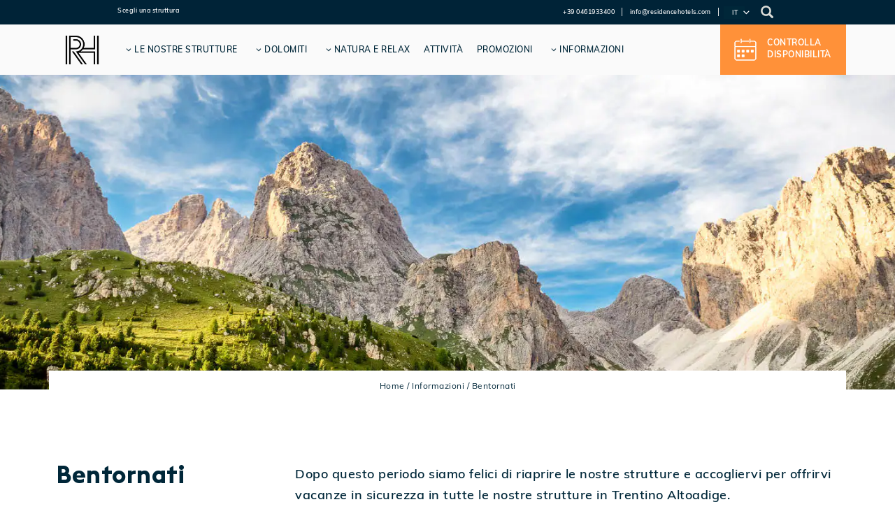

--- FILE ---
content_type: text/html; charset=UTF-8
request_url: https://www.residencehotels.com/informazioni/bentornati/
body_size: 42581
content:
<!DOCTYPE html>
<html lang="it-IT" class="no-js no-svg">
<head>
<!-- Google Tag Manager -->
<script>(function(w,d,s,l,i){w[l]=w[l]||[];w[l].push({'gtm.start': new Date().getTime(),event:'gtm.js'});var f=d.getElementsByTagName(s)[0],j=d.createElement(s),dl=l!='dataLayer'?'&l='+l:'';j.async=true;j.src='https://www.googletagmanager.com/gtm.js?id='+i+dl;f.parentNode.insertBefore(j,f);})(window,document,'script','dataLayer','GTM-5XT5BD2');</script>
<!-- End Google Tag Manager -->
<meta charset="UTF-8">
<meta name="viewport" content="width=device-width, initial-scale=1.0, maximum-scale=1.0, user-scalable=no, shrink-to-fit=no">
<link rel="profile" href="http://gmpg.org/xfn/11">
    <link rel="alternate">
<script>(function(html){html.className = html.className.replace(/\bno-js\b/,'js')})(document.documentElement);</script>
            <link rel="preload" href="https://www.residencehotels.com/wp-content/themes/residencehotel/assets/fonts/EuclidFlex-Bold.woff2" as="font"
                  type="font/woff2" crossorigin>
            <link rel="preload" href="https://www.residencehotels.com/wp-content/themes/residencehotel/assets/fonts/Barlow-Regular.woff2" as="font"
                  type="font/woff2" crossorigin>
            <link rel="preload" href="https://www.residencehotels.com/wp-content/themes/residencehotel/assets/fonts/EuclidFlex-Regular.woff2"
                  as="font" type="font/woff2" crossorigin>
            <link rel="preload" href="https://www.residencehotels.com/wp-content/themes/residencehotel/assets/fonts/EuclidTriangle-Semibold.woff2"
                  as="font" type="font/woff2" crossorigin>
            <link rel="preload" href="https://www.residencehotels.com/wp-content/themes/residencehotel/assets/fonts/EuclidTriangle-Regular.woff2"
                  as="font" type="font/woff2" crossorigin>
            <link rel="preload" href="https://www.residencehotels.com/wp-content/themes/residencehotel/assets/fonts/EuclidTriangle-Bold.woff2"
                  as="font" type="font/woff2" crossorigin>
            <link rel="preload" href="https://www.residencehotels.com/wp-content/themes/residencehotel/assets/fonts/Muli-Light.woff2" as="font"
                  type="font/woff2" crossorigin>
            <link rel="preload" href="https://www.residencehotels.com/wp-content/themes/residencehotel/assets/fonts/Muli-Regular.woff2" as="font"
                  type="font/woff2" crossorigin>
            <link rel="preload" href="https://www.residencehotels.com/wp-content/themes/residencehotel/assets/fonts/Muli-Bold.woff2" as="font"
                  type="font/woff2" crossorigin>
            <link rel="preload" href="https://www.residencehotels.com/wp-content/themes/residencehotel/assets/fonts/Muli-SemiBold.woff2" as="font"
                  type="font/woff2" crossorigin>
        <meta name='robots' content='index, follow, max-image-preview:large, max-snippet:-1, max-video-preview:-1' />
<link rel="alternate" hreflang="it" href="https://www.residencehotels.com/informazioni/bentornati/" />
<link rel="alternate" hreflang="en" href="https://www.residencehotels.com/en/about-us/welcome-back/" />
<link rel="alternate" hreflang="de" href="https://www.residencehotels.com/de/uber-uns/willkommenzurueck/" />
<link rel="alternate" hreflang="x-default" href="https://www.residencehotels.com/informazioni/bentornati/" />

<!-- Google Tag Manager for WordPress by gtm4wp.com -->
<script data-cfasync="false" data-pagespeed-no-defer>
	var gtm4wp_datalayer_name = "dataLayer";
	var dataLayer = dataLayer || [];
</script>
<!-- End Google Tag Manager for WordPress by gtm4wp.com -->
	<!-- This site is optimized with the Yoast SEO plugin v24.0 - https://yoast.com/wordpress/plugins/seo/ -->
	<title>Bentornati - Residence Hotels</title>
	<meta name="description" content="Bentornati in vacanza sulle Dolomiti. Ecco gli accorgimenti per vivere una vacanza serena e in sicurezza con Residence Hotels" />
	<link rel="canonical" href="https://www.residencehotels.com/informazioni/bentornati/" />
	<meta property="og:locale" content="it_IT" />
	<meta property="og:type" content="article" />
	<meta property="og:title" content="Bentornati - Residence Hotels" />
	<meta property="og:description" content="Bentornati in vacanza sulle Dolomiti. Ecco gli accorgimenti per vivere una vacanza serena e in sicurezza con Residence Hotels" />
	<meta property="og:url" content="https://www.residencehotels.com/informazioni/bentornati/" />
	<meta property="og:site_name" content="Residence Hotels" />
	<meta property="article:modified_time" content="2022-01-11T14:59:32+00:00" />
	<meta property="og:image" content="https://www.residencehotels.com/wp-content/uploads/2021/06/check-in_rounded.png" />
	<meta name="twitter:card" content="summary_large_image" />
	<meta name="twitter:label1" content="Tempo di lettura stimato" />
	<meta name="twitter:data1" content="12 minuti" />
	<script type="application/ld+json" class="yoast-schema-graph">{"@context":"https://schema.org","@graph":[{"@type":"WebPage","@id":"https://www.residencehotels.com/informazioni/bentornati/","url":"https://www.residencehotels.com/informazioni/bentornati/","name":"Bentornati - Residence Hotels","isPartOf":{"@id":"https://www.residencehotels.com/#website"},"primaryImageOfPage":{"@id":"https://www.residencehotels.com/informazioni/bentornati/#primaryimage"},"image":{"@id":"https://www.residencehotels.com/informazioni/bentornati/#primaryimage"},"thumbnailUrl":"https://www.residencehotels.com/wp-content/uploads/2021/06/check-in_rounded.png","datePublished":"2021-06-01T12:25:41+00:00","dateModified":"2022-01-11T14:59:32+00:00","description":"Bentornati in vacanza sulle Dolomiti. Ecco gli accorgimenti per vivere una vacanza serena e in sicurezza con Residence Hotels","breadcrumb":{"@id":"https://www.residencehotels.com/informazioni/bentornati/#breadcrumb"},"inLanguage":"it-IT","potentialAction":[{"@type":"ReadAction","target":["https://www.residencehotels.com/informazioni/bentornati/"]}]},{"@type":"ImageObject","inLanguage":"it-IT","@id":"https://www.residencehotels.com/informazioni/bentornati/#primaryimage","url":"https://www.residencehotels.com/wp-content/uploads/2021/06/check-in_rounded.png","contentUrl":"https://www.residencehotels.com/wp-content/uploads/2021/06/check-in_rounded.png","width":300,"height":300},{"@type":"WebSite","@id":"https://www.residencehotels.com/#website","url":"https://www.residencehotels.com/","name":"Residence Hotels","description":"Hotel e Appartamenti per vacanze sulle Dolomiti","publisher":{"@id":"https://www.residencehotels.com/#organization"},"potentialAction":[{"@type":"SearchAction","target":{"@type":"EntryPoint","urlTemplate":"https://www.residencehotels.com/?s={search_term_string}"},"query-input":{"@type":"PropertyValueSpecification","valueRequired":true,"valueName":"search_term_string"}}],"inLanguage":"it-IT"},{"@type":"Organization","@id":"https://www.residencehotels.com/#organization","name":"Residence Hotels","url":"https://www.residencehotels.com/","logo":{"@type":"ImageObject","inLanguage":"it-IT","@id":"https://www.residencehotels.com/#/schema/logo/image/","url":"https://www.residencehotels.com/wp-content/uploads/2020/06/logo_rh_1000x1000.jpg","contentUrl":"https://www.residencehotels.com/wp-content/uploads/2020/06/logo_rh_1000x1000.jpg","width":1000,"height":1000,"caption":"Residence Hotels"},"image":{"@id":"https://www.residencehotels.com/#/schema/logo/image/"}}]}</script>
	<!-- / Yoast SEO plugin. -->


<link rel='dns-prefetch' href='//fonts.googleapis.com' />
<link href='https://fonts.gstatic.com' crossorigin rel='preconnect' />
<link rel="alternate" type="application/rss+xml" title="Residence Hotels &raquo; Feed" href="https://www.residencehotels.com/feed/" />

<!-- Google Tag Manager for WordPress by gtm4wp.com -->
<!-- GTM Container placement set to footer -->
<script data-cfasync="false" data-pagespeed-no-defer type="text/javascript">
	var dataLayer_content = {"pageTitle":"Bentornati - Residence Hotels","pagePostType":"page","pagePostType2":"single-page","pagePostAuthorID":4,"pagePostAuthor":"Carlotta Bertolini","pagePostDate":"1 Giugno 2021","pagePostDateYear":2021,"pagePostDateMonth":6,"pagePostDateDay":1,"pagePostDateDayName":"martedì","pagePostDateHour":14,"pagePostDateMinute":25,"pagePostDateIso":"2021-06-01T14:25:41+02:00","pagePostDateUnix":1622557541,"pagePostTerms":{"translation_priority":["Opzionale"],"meta":{"carousels_0_nome":"uno","carousels_0_titolo":"Dolomiti in sicurezza","carousels_0_didascalia":"Bastano piccoli accorgimenti per una vacanza in sicurezza nelle località più belle del Trentino Altoadige con Residence Hotels.","carousels_0_url":"","carousels_0_template":"history","carousels_0_lista_immagini":"","carousels_0_ancoraggio":"center","carousels_0_crop_mode":"none","carousels_1_nome":"due","carousels_1_titolo":"Le valli dei ResidenceHotels","carousels_1_didascalia":"L’amore della famiglia Conci per le montagne e per lo sci, ha portato i Residencehotels in alcune delle località più memorabili delle Dolomiti. Sarà difficile scegliere quale prenotare per le tue vacanze.","carousels_1_url":"","carousels_1_template":"single-white-sx","carousels_1_lista_immagini_0_immagine":10090,"carousels_1_lista_immagini_0_titolo":"Val Rendena","carousels_1_lista_immagini_0_didascalia":"Preparati a restare a bocca aperta di fronte alla bellezza del Parco Naturale Adamello Brenta e di Madonna di Campiglio, dove lo sport si unisce perfettamente con il divertimento e la mondanità.","carousels_1_lista_immagini_0_url":211,"carousels_1_lista_immagini_1_immagine":10081,"carousels_1_lista_immagini_1_titolo":"Val Gardena","carousels_1_lista_immagini_1_didascalia":"Benvenuto nel paradiso della natura, degli sci e della mountain bike. Non vorrai perderti nemmeno un km del Dolomiti Superski e della Sellaronda.","carousels_1_lista_immagini_1_url":215,"carousels_1_lista_immagini_2_immagine":10087,"carousels_1_lista_immagini_2_titolo":"Valle del Primiero","carousels_1_lista_immagini_2_didascalia":"Impossibile resistere al fascino delle Pale di San Martino, del Lagorai e del Parco Naturale di Paneveggio. Il luogo perfetto per grandi e piccoli.","carousels_1_lista_immagini_2_url":221,"carousels_1_lista_immagini_3_immagine":10084,"carousels_1_lista_immagini_3_titolo":"Val di Fassa","carousels_1_lista_immagini_3_didascalia":"La meta più amata di sciatori, amanti del freeride, scalatori e biker: la Marmolada, il Catinaccio, il Sella, il Sassolungo e il Latemar saranno lo sfondo perfetto per le tue vacanze estive e invernali.","carousels_1_lista_immagini_3_url":225,"carousels_1_lista_immagini":4,"carousels_1_ancoraggio":"center","carousels_1_crop_mode":"none","carousels":2,"at_intestazione":"Lasciati ispirare.. tutto l'anno","at_titolo":"Una vacanza o un'avventura? Le Dolomiti sono questo e molto altro...","at_didascalia":"Esperienze da vivere, luoghi da scoprire, attività che fanno sognare e offerte da cogliere. Tu prepara le valigie, al resto ci pensiamo noi.","at_url":1,"at_tipologia":"some","at_template":"white","at_quantita":2,"pr_intestazione":"Promozioni","pr_titolo":"","pr_didascalia":"","pr_url":1,"pr_tipologia":"some","pr_template":"blue","pr_quantita":2,"come_raggiungerci_list":"","strutture":"","at_attivita":"a:7:{i:0;s:3:\"657\";i:1;s:3:\"634\";i:2;s:4:\"2044\";i:3;s:3:\"653\";i:4;s:4:\"2130\";i:5;s:4:\"2196\";i:6;s:4:\"2162\";}","pr_promozioni":"","exclude_page":0}},"postCountOnPage":1,"postCountTotal":1,"postID":18089,"postFormat":"standard"};
	dataLayer.push( dataLayer_content );
</script>
<script data-cfasync="false">
(function(w,d,s,l,i){w[l]=w[l]||[];w[l].push({'gtm.start':
new Date().getTime(),event:'gtm.js'});var f=d.getElementsByTagName(s)[0],
j=d.createElement(s),dl=l!='dataLayer'?'&l='+l:'';j.async=true;j.src=
'//www.googletagmanager.com/gtm.js?id='+i+dl;f.parentNode.insertBefore(j,f);
})(window,document,'script','dataLayer','GTM-5XT5BD2');
</script>
<!-- End Google Tag Manager for WordPress by gtm4wp.com --><link rel='stylesheet' id='residencehotels-critical-css' href='https://www.residencehotels.com/wp-content/themes/residencehotel/assets/css/critical.css' type='text/css' media='all' />
<link  id='elementor-frontend-css'rel="preload" as="style" class="preload_style" href='https://www.residencehotels.com/wp-content/plugins/elementor/assets/css/frontend.min.css' type='text/css' media='all' /><noscript><link id="elementor-frontend-css" rel="stylesheet" href="https://www.residencehotels.com/wp-content/plugins/elementor/assets/css/frontend.min.css"></noscript>
<link  id='elementor-global-css'rel="preload" as="style" class="preload_style" href='https://www.residencehotels.com/wp-content/uploads/elementor/css/global.css' type='text/css' media='all' /><noscript><link id="elementor-global-css" rel="stylesheet" href="https://www.residencehotels.com/wp-content/uploads/elementor/css/global.css"></noscript>
<!--[if lt IE 9]>
<script type="text/javascript" src="https://www.residencehotels.com/wp-content/themes/residencehotel/assets/js/html5.js" id="html5-js"></script>
<![endif]-->
<script type="text/javascript" src="https://www.residencehotels.com/wp-content/themes/residencehotel/assets/js/jquery-3.4.1.min.js" id="jquery-js"></script>
<script defer type="text/javascript" async="async" src="https://www.residencehotels.com/wp-content/themes/residencehotel/assets/bootstrap/js/bootstrap.min.js" id="bootstrap-js"></script>
<script type="text/javascript" src="https://www.residencehotels.com/wp-content/themes/residencehotel/assets/js/custom-function-ga4.js" id="custom-function-ga4-js"></script>
<script defer type="text/javascript" async="async" src="https://www.residencehotels.com/wp-content/themes/residencehotel/assets/js/jquery-ui.min.js" id="jquery-ui-js"></script>
<link rel="https://api.w.org/" href="https://www.residencehotels.com/wp-json/" /><link rel="alternate" title="JSON" type="application/json" href="https://www.residencehotels.com/wp-json/wp/v2/pages/18089" /><link rel="EditURI" type="application/rsd+xml" title="RSD" href="https://www.residencehotels.com/xmlrpc.php?rsd" />
<meta name="generator" content="WordPress 6.6.2" />
<link rel='shortlink' href='https://www.residencehotels.com/?p=18089' />
<link rel="alternate" title="oEmbed (JSON)" type="application/json+oembed" href="https://www.residencehotels.com/wp-json/oembed/1.0/embed?url=https%3A%2F%2Fwww.residencehotels.com%2Finformazioni%2Fbentornati%2F" />
<link rel="alternate" title="oEmbed (XML)" type="text/xml+oembed" href="https://www.residencehotels.com/wp-json/oembed/1.0/embed?url=https%3A%2F%2Fwww.residencehotels.com%2Finformazioni%2Fbentornati%2F&#038;format=xml" />
<meta name="generator" content="WPML ver:4.6.15 stt:1,3,27;" />
<script>document.documentElement.className += " js";</script>
    <script>
        window.rh = {};
        window.rh.imagePath = 'https://www.residencehotels.com/wp-content/themes/residencehotel/assets/images/';
        window.rh.iconPath = 'https://www.residencehotels.com/wp-content/themes/residencehotel/assets/images/icons/';
        window.rh.templatePath = 'https://www.residencehotels.com/wp-content/themes/residencehotel';
        window.rh.postID = '18089';
        window.rh.hotelID = '';
        window.rh.hotelBeHID = '';
        window.rh.hotelSlug = '';
        window.rh.bookingEnginePageUrl = '';
        window.rh.promozioniPageUrl = 'https://www.residencehotels.com/promozioni/';
        window.rh.currentLang = 'IT';
        window.rh.primary = '#00273A';
        window.rh.secondary = '#FFFFFF';
    </script>
    <script type='text/javascript'>
/* <![CDATA[ */
rhCamere = {"hotel_slug":"bentornati","hotel_prefix":null,"camere_slug_it":"camere","camere_slug_en":"room","camere_slug_de":"zimmer"}
/* ]]> */</script>
<meta name="generator" content="Elementor 3.22.1; features: e_optimized_assets_loading, additional_custom_breakpoints; settings: css_print_method-external, google_font-enabled, font_display-auto">
<link rel="icon" href="https://www.residencehotels.com/wp-content/uploads/2020/05/cropped-RH_favicon-1-32x32.png" sizes="32x32" />
<link rel="icon" href="https://www.residencehotels.com/wp-content/uploads/2020/05/cropped-RH_favicon-1-192x192.png" sizes="192x192" />
<link rel="apple-touch-icon" href="https://www.residencehotels.com/wp-content/uploads/2020/05/cropped-RH_favicon-1-180x180.png" />
<meta name="msapplication-TileImage" content="https://www.residencehotels.com/wp-content/uploads/2020/05/cropped-RH_favicon-1-270x270.png" />
		<style type="text/css" id="wp-custom-css">
			.room-servizi-template .room-servizi-block .servizi-container .plus-item{
	min-width: 260px;
}
.page h2{
	color:#003729 !important;
}		</style>
			<!--- Start Datalayer Generic -->
	<script>
		jQuery(document).ready(function($){
			var page_type = 'Bentornati';
			page_type = page_type.toLowerCase().toLocaleLowerCase().replaceAll(' ', '_');
			window.dataLayer = window.dataLayer || [];
			window.dataLayer.push({
				'event': 'dl_start',
				'hotel_name': 'il_gruppo',
				'language' : window.rh.currentLang.toLowerCase(),
				'page_type' : page_type,
			});
		});
	</script>
	<!--- End Datalayer Generic -->
	<!--- Start Datalayer Controlla disponibilità -->
	<script>
		function availabilityCheck(){
			window.dataLayer = window.dataLayer || [];
			window.dataLayer.push({
				'event': 'check_availability',
				'hotel_name': 'il_gruppo',
				'event_position': 'Navabar',
			});
		}
		jQuery(document).ready(function($){
			$('a.btn-check-booking').on("click", function(){
				window.dataLayer = window.dataLayer || [];
				window.dataLayer.push({
					'event': 'check_availability',
					'hotel_name': 'il_gruppo',
					'event_position': 'page',
				});
			});
		});
	</script>
	<!--- End Datalayer Controlla disponibilità -->	
	<!--- Start Datalayer Sei un'agenzia? -->
	<script>
		jQuery(document).ready(function($){
			$('#form_seiunaagenzia').on('submit', function(){
				window.dataLayer = window.dataLayer || [];
				window.dataLayer.push({ 
					'event': 'check_availability_agency',
					'hotel_name': 'il_gruppo',
				})
			});
		});
	</script>
	<!--- End Datalayer Sei un'agenzia? -->
	<!--- Start Datalayer Richiedi preventivo -->
	<script>
		jQuery(document).ready(function($){
			$('.cta.cta-elementor.converto a').on('click', function(){
				window.dataLayer = window.dataLayer || []; 
				window.dataLayer.push({ 
					'event': 'request_quotation',
					'hotel_name': 'il_gruppo',
				})
			});
		});
	</script>
	<!--- End Datalayer Richiedi preventivo  -->
	<!--- Start Datalayer Discover more -->
	<script>
		jQuery(document).ready(function($){
			$('a.discover-more').on('click', function(){
				var cta_label = $(this).text().toLocaleLowerCase().replaceAll(' ', '_');
				var page_type = 'Bentornati';
				page_type = page_type.toLowerCase().toLocaleLowerCase().replaceAll(' ', '_');
				console.log(cta_label);
				window.dataLayer = window.dataLayer || [];
				window.dataLayer.push({ 
					'event': 'discover_more',
					'hotel_name': 'il_gruppo',
				})
			});
		});
	</script>
	<!--- Start Datalayer Controlla disponibilità -->
		<!--- End Datalayer Controlla disponibilità -->	
	<!--- Start Datalayer newsletter -->
	<script>
		jQuery(document).ready(function($){
			$('#form_newsletter').on('submit', function(){
				var cta_label = $(this).find('span').text().toLocaleLowerCase().replaceAll(' ', '_');
				var page_type = 'Bentornati';
				page_type = page_type.toLowerCase().toLocaleLowerCase().replaceAll(' ', '_');
				window.dataLayer = window.dataLayer || [];
				window.dataLayer.push({ 
					'event': 'newsletter_subscription',
					'hotel_name': 'il_gruppo',
				})
			});
		});
	</script>
	<!--- End Datalayer newsletter -->

<script>(window.BOOMR_mq=window.BOOMR_mq||[]).push(["addVar",{"rua.upush":"false","rua.cpush":"true","rua.upre":"false","rua.cpre":"true","rua.uprl":"false","rua.cprl":"false","rua.cprf":"false","rua.trans":"SJ-1306b9e7-7a68-441c-b938-dc5ca549324e","rua.cook":"false","rua.ims":"false","rua.ufprl":"false","rua.cfprl":"true","rua.isuxp":"false","rua.texp":"norulematch","rua.ceh":"false","rua.ueh":"false","rua.ieh.st":"0"}]);</script>
                              <script>!function(e){var n="https://s.go-mpulse.net/boomerang/";if("False"=="True")e.BOOMR_config=e.BOOMR_config||{},e.BOOMR_config.PageParams=e.BOOMR_config.PageParams||{},e.BOOMR_config.PageParams.pci=!0,n="https://s2.go-mpulse.net/boomerang/";if(window.BOOMR_API_key="9QFLR-ZAUXF-MT5MX-5SH9B-E8Y3Q",function(){function e(){if(!o){var e=document.createElement("script");e.id="boomr-scr-as",e.src=window.BOOMR.url,e.async=!0,i.parentNode.appendChild(e),o=!0}}function t(e){o=!0;var n,t,a,r,d=document,O=window;if(window.BOOMR.snippetMethod=e?"if":"i",t=function(e,n){var t=d.createElement("script");t.id=n||"boomr-if-as",t.src=window.BOOMR.url,BOOMR_lstart=(new Date).getTime(),e=e||d.body,e.appendChild(t)},!window.addEventListener&&window.attachEvent&&navigator.userAgent.match(/MSIE [67]\./))return window.BOOMR.snippetMethod="s",void t(i.parentNode,"boomr-async");a=document.createElement("IFRAME"),a.src="about:blank",a.title="",a.role="presentation",a.loading="eager",r=(a.frameElement||a).style,r.width=0,r.height=0,r.border=0,r.display="none",i.parentNode.appendChild(a);try{O=a.contentWindow,d=O.document.open()}catch(_){n=document.domain,a.src="javascript:var d=document.open();d.domain='"+n+"';void(0);",O=a.contentWindow,d=O.document.open()}if(n)d._boomrl=function(){this.domain=n,t()},d.write("<bo"+"dy onload='document._boomrl();'>");else if(O._boomrl=function(){t()},O.addEventListener)O.addEventListener("load",O._boomrl,!1);else if(O.attachEvent)O.attachEvent("onload",O._boomrl);d.close()}function a(e){window.BOOMR_onload=e&&e.timeStamp||(new Date).getTime()}if(!window.BOOMR||!window.BOOMR.version&&!window.BOOMR.snippetExecuted){window.BOOMR=window.BOOMR||{},window.BOOMR.snippetStart=(new Date).getTime(),window.BOOMR.snippetExecuted=!0,window.BOOMR.snippetVersion=12,window.BOOMR.url=n+"9QFLR-ZAUXF-MT5MX-5SH9B-E8Y3Q";var i=document.currentScript||document.getElementsByTagName("script")[0],o=!1,r=document.createElement("link");if(r.relList&&"function"==typeof r.relList.supports&&r.relList.supports("preload")&&"as"in r)window.BOOMR.snippetMethod="p",r.href=window.BOOMR.url,r.rel="preload",r.as="script",r.addEventListener("load",e),r.addEventListener("error",function(){t(!0)}),setTimeout(function(){if(!o)t(!0)},3e3),BOOMR_lstart=(new Date).getTime(),i.parentNode.appendChild(r);else t(!1);if(window.addEventListener)window.addEventListener("load",a,!1);else if(window.attachEvent)window.attachEvent("onload",a)}}(),"".length>0)if(e&&"performance"in e&&e.performance&&"function"==typeof e.performance.setResourceTimingBufferSize)e.performance.setResourceTimingBufferSize();!function(){if(BOOMR=e.BOOMR||{},BOOMR.plugins=BOOMR.plugins||{},!BOOMR.plugins.AK){var n="true"=="true"?1:0,t="",a="amlwdnixbqggi2llyoxq-f-d95b72207-clientnsv4-s.akamaihd.net",i="false"=="true"?2:1,o={"ak.v":"39","ak.cp":"1333444","ak.ai":parseInt("801903",10),"ak.ol":"0","ak.cr":9,"ak.ipv":4,"ak.proto":"h2","ak.rid":"1bdbbda7","ak.r":44093,"ak.a2":n,"ak.m":"dsca","ak.n":"essl","ak.bpcip":"3.23.97.0","ak.cport":35438,"ak.gh":"23.33.28.138","ak.quicv":"","ak.tlsv":"tls1.3","ak.0rtt":"","ak.0rtt.ed":"","ak.csrc":"-","ak.acc":"","ak.t":"1768670127","ak.ak":"hOBiQwZUYzCg5VSAfCLimQ==flBgsyAL9+zik4K70Ubwll35x/lLvDX/hH+THJAi81c68hLaYLYx9Xuvrg0g/GrCsiIsWzD327Rn5pUcfAX67S3BRyKgf4+3jsSDo5eYU1oeGbJqSzmF5wNFbaGYYVHi+qQmaN/+dEISfYNTChwSFmW7lBqM4CpmpUl/fwjot8okBH9rVhnkNASQY6n++VObJkK7h985jvimwjJ+/RzqRjBrR96G0iL3fpsJspgFpJnWuaVwol5A/xSTBhXr1xnXmFTzotEl8e0jFbmzrUM/cMqpxcvl5Xliw0JcCF//IpQSXhvKFy20GfYOro2ggdnJb0c6ojn35ddB0lwLt0tRs5z+7bpCinlavoXNpQeolO4HePLRWUNa/yFBTJTc8S4teN+m7PfvqA3+YBsaZNtz7iky6T3Wf4i+lkKdmr4HnQM=","ak.pv":"9","ak.dpoabenc":"","ak.tf":i};if(""!==t)o["ak.ruds"]=t;var r={i:!1,av:function(n){var t="http.initiator";if(n&&(!n[t]||"spa_hard"===n[t]))o["ak.feo"]=void 0!==e.aFeoApplied?1:0,BOOMR.addVar(o)},rv:function(){var e=["ak.bpcip","ak.cport","ak.cr","ak.csrc","ak.gh","ak.ipv","ak.m","ak.n","ak.ol","ak.proto","ak.quicv","ak.tlsv","ak.0rtt","ak.0rtt.ed","ak.r","ak.acc","ak.t","ak.tf"];BOOMR.removeVar(e)}};BOOMR.plugins.AK={akVars:o,akDNSPreFetchDomain:a,init:function(){if(!r.i){var e=BOOMR.subscribe;e("before_beacon",r.av,null,null),e("onbeacon",r.rv,null,null),r.i=!0}return this},is_complete:function(){return!0}}}}()}(window);</script></head>

<body class="page-template page-template-elementor_header_footer page page-id-18089 page-child parent-pageid-119 wp-embed-responsive rh_gruppo has-header-image page-two-column  name-bentornati colors-light elementor-default elementor-template-full-width elementor-kit-7767 elementor-page elementor-page-18089">
<!-- Google Tag Manager (noscript) -->
<noscript><iframe src="https://www.googletagmanager.com/ns.html?id=GTM-5XT5BD2" height="0" width="0" style="display:none;visibility:hidden"></iframe></noscript> 
<!-- End Google Tag Manager (noscript) -->
<div id="page" class="site">
	<a class="skip-link screen-reader-text" href="#content">Salta al contenuto</a>

	<header id="masthead" class="site-header" role="banner">
                    <div class="navigation-top">
				<div class="container-fluid top-bar">
					
<div class="top-menu-navigation-container wrap py-0">
    <nav id="site-navigation" class="main-navigation" role="navigation" aria-label="Top Menu">
        <div class="menu-top-wrapper-container">
            <div class="menu-top-left-menu-container"><ul id="menu-top-left-menu" class="menu"><li id="menu-item-1729" class="menu-item menu-item-type-custom menu-item-object-custom menu-item-has-children menu-item-1729"><a href="#">Scegli una struttura</a>
<ul class="sub-menu">
	<li id="menu-item-4871" class="menu-item menu-item-type-post_type menu-item-object-page menu-item-home menu-item-4871"><a href="https://www.residencehotels.com/">Il Gruppo</a></li>
	<li id="menu-item-2746" class="menu-item menu-item-type-post_type menu-item-object-page menu-item-2746"><a href="https://www.residencehotels.com/ambiez/">Ambiez Residencehotel</a></li>
	<li id="menu-item-2748" class="menu-item menu-item-type-post_type menu-item-object-page menu-item-2748"><a href="https://www.residencehotels.com/antares-hotel/">Antares Hotel</a></li>
	<li id="menu-item-2747" class="menu-item menu-item-type-post_type menu-item-object-page menu-item-2747"><a href="https://www.residencehotels.com/antares-residence/">Antares Residence</a></li>
	<li id="menu-item-2749" class="menu-item menu-item-type-post_type menu-item-object-page menu-item-2749"><a href="https://www.residencehotels.com/boe/">Boè Apartments</a></li>
	<li id="menu-item-2753" class="menu-item menu-item-type-post_type menu-item-object-page menu-item-2753"><a href="https://www.residencehotels.com/lores/">Lores Apartments</a></li>
	<li id="menu-item-2750" class="menu-item menu-item-type-post_type menu-item-object-page menu-item-2750"><a href="https://www.residencehotels.com/contrin/">Contrin Residence</a></li>
	<li id="menu-item-2751" class="menu-item menu-item-type-post_type menu-item-object-page menu-item-2751"><a href="https://www.residencehotels.com/aritz/">Aritz Garni B&#038;B</a></li>
	<li id="menu-item-2752" class="menu-item menu-item-type-post_type menu-item-object-page menu-item-2752"><a href="https://www.residencehotels.com/lastei/">Lastei Residence</a></li>
</ul>
</li>
</ul></div>        </div>
        <div class="search-wrapper-container">
                        <form class="searchbox" action="https://www.residencehotels.com/search/" method="get">
                <input type="search" placeholder="Cerca..." name="s" class="searchbox-input" onkeyup="buttonUp();">
                <input type="submit" class="searchbox-submit" value="Cerca">
            </form>
            <span class="searchbox-icon glyphicon glyphicon-search"></span>
        </div>
        
<div class="wpml-ls-statics-shortcode_actions wpml-ls wpml-ls-legacy-list-horizontal">
	<ul><li class="wpml-ls-slot-shortcode_actions wpml-ls-item wpml-ls-item-it wpml-ls-current-language wpml-ls-first-item wpml-ls-item-legacy-list-horizontal">
				<a href="https://www.residencehotels.com/informazioni/bentornati/" class="wpml-ls-link">
                                                        <img
            class="wpml-ls-flag"
            src="https://www.residencehotels.com/wp-content/plugins/sitepress-multilingual-cms/res/flags/it.png"
            alt=""
            width=18
            height=12
    /><span class="wpml-ls-native">IT</span></a>
			</li><li class="wpml-ls-slot-shortcode_actions wpml-ls-item wpml-ls-item-en wpml-ls-item-legacy-list-horizontal">
				<a href="https://www.residencehotels.com/en/about-us/welcome-back/" class="wpml-ls-link">
                                                        <img
            class="wpml-ls-flag"
            src="https://www.residencehotels.com/wp-content/plugins/sitepress-multilingual-cms/res/flags/en.png"
            alt=""
            width=18
            height=12
    /><span class="wpml-ls-native" lang="en">EN</span></a>
			</li><li class="wpml-ls-slot-shortcode_actions wpml-ls-item wpml-ls-item-de wpml-ls-last-item wpml-ls-item-legacy-list-horizontal">
				<a href="https://www.residencehotels.com/de/uber-uns/willkommenzurueck/" class="wpml-ls-link">
                                                        <img
            class="wpml-ls-flag"
            src="https://www.residencehotels.com/wp-content/plugins/sitepress-multilingual-cms/res/flags/de.png"
            alt=""
            width=18
            height=12
    /><span class="wpml-ls-native" lang="de">DE</span></a>
			</li></ul>
</div>
        
                <div class="menu-top-bar-container"><ul id="menu-top-bar" class="menu"><li id="menu-item-1726" class="menu-item menu-item-type-custom menu-item-object-custom menu-item-1726"><a href="tel://+390461933400">+39 0461933400</a></li>
<li id="menu-item-1727" class="menu-item menu-item-type-custom menu-item-object-custom menu-item-1727"><a href="mailto://info@residencehotels.com">info@residencehotels.com</a></li>
</ul></div>            </nav>
</div>
				</div><!-- .wrap -->
				<div class="container-fluid row mx-0 px-0 menu-bar">
					<div class="col-12">
						<div class="row container top-menu-row p-0">
    <div class="col-1 logo-container"><a href="/"><img alt="Residence Hotels, Hotels nelle Dolomiti Italia" src="https://www.residencehotels.com/wp-content/themes/residencehotel/assets/images/icons/RH_pittogramma_black.png" class="hide-mobile rh-header-logo group-main" /><img alt="Residence Hotels, Hotels nelle Dolomiti Italia" src="" class="hide-mobile rh-header-logo rh-mobile hidden" /><img alt="Residence Hotels, Hotels nelle Dolomiti Italia" src="" class="hide-mobile rh-header-logo rh-white_mobile hidden" /><img alt="Residence Hotels, Hotels nelle Dolomiti Italia" src="https://www.residencehotels.com/wp-content/themes/residencehotel/assets/images/icons/RH_mobile_logo_white.png" class="hide-desktop rh-header-logo rh-header-logo-mobile" /></a></div>
    <nav id="site-navigation" class="col-auto px-0 main-navigation" role="navigation"
         aria-label="Top Menu">
        <button class="menu-toggle" aria-controls="top-menu" aria-expanded="false">
            <svg class="icon icon-bars" aria-hidden="true" role="img"> <use href="#icon-bars" xlink:href="#icon-bars"></use> </svg><svg class="icon icon-close" aria-hidden="true" role="img"> <use href="#icon-close" xlink:href="#icon-close"></use> </svg><span class="menu-toggle--title">Menu</span>        </button>

        <div class="menu-gruppo-menu-top-container"><ul id="top-menu" class="menu"><li class='hotels-menu-item menu-item menu-item-type-post_type menu-item-object-page menu-item-has-children'><a href="https://www.residencehotels.com/strutture/"><svg class="icon icon-angle-down" aria-hidden="true" role="img"> <use href="#icon-angle-down" xlink:href="#icon-angle-down"></use> <span class="svg-fallback icon-angle-down"></span></svg><span class="menu-item-title">Le nostre strutture</span></a>
<div class="sub-menu row">
<div class="sub-menu-content wrap row justify-content-left">
<ul class="sub-menu-list col-5 row">
<li class=' menu-item menu-item-type-post_type menu-item-object-hotels col-6' data-img='https://www.residencehotels.com/wp-content/uploads/2023/10/menu_hotel_antares_notturno2c.jpg'><a href="https://www.residencehotels.com/antares-hotel/" class="before-antares-hotel">Antares Hotel</a><br><a class="hotel-menu-loc" href="https://www.residencehotels.com/antares-hotel/"><img src="https://www.residencehotels.com/wp-content/themes/residencehotel/assets/images/icons/ico-place.png" />Selva di Val Gardena</a></li>
<li class=' menu-item menu-item-type-post_type menu-item-object-hotels col-6' data-img='https://www.residencehotels.com/wp-content/uploads/2023/10/menu_residence_ambiez_inverno2c.jpg'><a href="https://www.residencehotels.com/ambiez/" class="before-ambiez">Ambiez Residencehotel</a><br><a class="hotel-menu-loc" href="https://www.residencehotels.com/ambiez/"><img src="https://www.residencehotels.com/wp-content/themes/residencehotel/assets/images/icons/ico-place.png" />Madonna di Campiglio</a></li>
<li class=' menu-item menu-item-type-post_type menu-item-object-hotels col-6' data-img='https://www.residencehotels.com/wp-content/uploads/2023/10/menu_residence_antares_drone2c.jpg'><a href="https://www.residencehotels.com/antares-residence/" class="before-antares-residence">Antares Residence</a><br><a class="hotel-menu-loc" href="https://www.residencehotels.com/antares-residence/"><img src="https://www.residencehotels.com/wp-content/themes/residencehotel/assets/images/icons/ico-place.png" />Selva di Val Gardena</a></li>
<li class=' menu-item menu-item-type-post_type menu-item-object-hotels col-6' data-img='https://www.residencehotels.com/wp-content/uploads/2023/10/menu_aritz_esterno_inverno2c.jpg'><a href="https://www.residencehotels.com/aritz/" class="before-aritz">Garni Aritz B&#038;B</a><br><a class="hotel-menu-loc" href="https://www.residencehotels.com/aritz/"><img src="https://www.residencehotels.com/wp-content/themes/residencehotel/assets/images/icons/ico-place.png" />Campitello di Fassa</a></li>
<li class=' menu-item menu-item-type-post_type menu-item-object-hotels col-6' data-img='https://www.residencehotels.com/wp-content/uploads/2020/04/boe-navigation-menu.jpg'><a href="https://www.residencehotels.com/boe/" class="before-boe">Boè Apartments</a><br><a class="hotel-menu-loc" href="https://www.residencehotels.com/boe/"><img src="https://www.residencehotels.com/wp-content/themes/residencehotel/assets/images/icons/ico-place.png" />Santa Cristina in Val Gardena</a></li>
<li class=' menu-item menu-item-type-post_type menu-item-object-hotels col-6' data-img='https://www.residencehotels.com/wp-content/uploads/2023/10/menu_contrin_estate2c.jpg'><a href="https://www.residencehotels.com/contrin/" class="before-contrin">Contrin Residence</a><br><a class="hotel-menu-loc" href="https://www.residencehotels.com/contrin/"><img src="https://www.residencehotels.com/wp-content/themes/residencehotel/assets/images/icons/ico-place.png" />Canazei</a></li>
<li class=' menu-item menu-item-type-post_type menu-item-object-hotels col-6' data-img='https://www.residencehotels.com/wp-content/uploads/2020/04/lores-navigation-menu.jpg'><a href="https://www.residencehotels.com/lores/" class="before-lores">Lores Apartments</a><br><a class="hotel-menu-loc" href="https://www.residencehotels.com/lores/"><img src="https://www.residencehotels.com/wp-content/themes/residencehotel/assets/images/icons/ico-place.png" />Selva di Val Gardena</a></li>
<li class=' menu-item menu-item-type-post_type menu-item-object-hotels col-6' data-img='https://www.residencehotels.com/wp-content/uploads/2023/10/menu_lastei_inverno2c.jpg'><a href="https://www.residencehotels.com/lastei/" class="before-lastei">Lastei Residence</a><br><a class="hotel-menu-loc" href="https://www.residencehotels.com/lastei/"><img src="https://www.residencehotels.com/wp-content/themes/residencehotel/assets/images/icons/ico-place.png" />San Martino di Castrozza</a></li>
<li class='bottom-link menu-item menu-item-type-post_type menu-item-object-page'><a href="https://www.residencehotels.com/strutture/">Tutti i residence hotels</a></li>
</ul>
<div class="col-5 sub-image-container"><img class="menu-image" src="" />
</div>
</div>
</div>
</li>
<li class=' menu-item menu-item-type-post_type menu-item-object-page menu-item-has-children'><a href="https://www.residencehotels.com/dolomiti/"><svg class="icon icon-angle-down" aria-hidden="true" role="img"> <use href="#icon-angle-down" xlink:href="#icon-angle-down"></use> <span class="svg-fallback icon-angle-down"></span></svg><span class="menu-item-title">Dolomiti</span></a>
<div class="sub-menu row">
<div class="sub-menu-content wrap row justify-content-left">
<ul class="sub-menu-list col-5 row">
<li class=' menu-item menu-item-type-post_type menu-item-object-page' data-img='https://www.residencehotels.com/wp-content/uploads/2020/06/menu_val_rendena_Dolomiti_di_brenta_madonna_di_campiglio.jpg'><a href="https://www.residencehotels.com/dolomiti/val-rendena/">Val Rendena</a><br><a class="hotel-menu-loc" href="https://www.residencehotels.com/dolomiti/val-rendena/"><img src="https://www.residencehotels.com/wp-content/themes/residencehotel/assets/images/icons/ico-place.png" />Madonna di Campiglio</a></li>
<li class=' menu-item menu-item-type-post_type menu-item-object-page' data-img='https://www.residencehotels.com/wp-content/uploads/2020/06/menu_val_gardena_sella_enrosadira.jpg'><a href="https://www.residencehotels.com/dolomiti/val-gardena/">Val Gardena</a><br><a class="hotel-menu-loc" href="https://www.residencehotels.com/dolomiti/val-gardena/"><img src="https://www.residencehotels.com/wp-content/themes/residencehotel/assets/images/icons/ico-place.png" />Santa Cristina in Val Gardena | Selva di Val Gardena</a></li>
<li class=' menu-item menu-item-type-post_type menu-item-object-page' data-img='https://www.residencehotels.com/wp-content/uploads/2020/06/menu_valle_primiero_dolomiti_trentino.jpeg'><a href="https://www.residencehotels.com/dolomiti/valle-del-primiero/">Valle del Primiero</a><br><a class="hotel-menu-loc" href="https://www.residencehotels.com/dolomiti/valle-del-primiero/"><img src="https://www.residencehotels.com/wp-content/themes/residencehotel/assets/images/icons/ico-place.png" />San Martino di Castrozza</a></li>
<li class=' menu-item menu-item-type-post_type menu-item-object-page' data-img='https://www.residencehotels.com/wp-content/uploads/2020/06/menu_val_di_fassa_dolomiti_trentino_estate.jpeg'><a href="https://www.residencehotels.com/dolomiti/val-di-fassa/">Val di Fassa</a><br><a class="hotel-menu-loc" href="https://www.residencehotels.com/dolomiti/val-di-fassa/"><img src="https://www.residencehotels.com/wp-content/themes/residencehotel/assets/images/icons/ico-place.png" />Canazei | Campitello di Fassa</a></li>
<li class='bottom-link menu-item menu-item-type-post_type menu-item-object-page'><a href="https://www.residencehotels.com/dolomiti/">Tutte le Dolomiti</a></li>
</ul>
<div class="col-5 sub-image-container"><img class="menu-image" src="" />
</div>
</div>
</div>
</li>
<li class=' menu-item menu-item-type-post_type menu-item-object-page menu-item-has-children'><a href="https://www.residencehotels.com/natura-relax/"><svg class="icon icon-angle-down" aria-hidden="true" role="img"> <use href="#icon-angle-down" xlink:href="#icon-angle-down"></use> <span class="svg-fallback icon-angle-down"></span></svg><span class="menu-item-title">Natura e Relax</span></a>
<div class="sub-menu row">
<div class="sub-menu-content wrap row justify-content-left">
<ul class="sub-menu-list col-5 row">
<li class=' menu-item menu-item-type-post_type menu-item-object-page' data-img='https://www.residencehotels.com/wp-content/uploads/2020/06/menu_montagna_dolomiti_trentino_sudtirol_residence_hotels.jpg'><a href="https://www.residencehotels.com/natura-relax/montagna/">La Montagna</a></li>
<li class=' menu-item menu-item-type-post_type menu-item-object-page' data-img='https://www.residencehotels.com/wp-content/uploads/2020/06/menu_Ursus_snowpark_madonna_di_campiglio_dolomiti.jpg'><a href="https://www.residencehotels.com/natura-relax/sport-divertimento-in-montagna/">Sport e divertimento</a></li>
<li class=' menu-item menu-item-type-post_type menu-item-object-page' data-img='https://www.residencehotels.com/wp-content/uploads/2020/06/menu_vacanza_famiglia_neve_dolomiti_residence_hotels.jpeg'><a href="https://www.residencehotels.com/natura-relax/vacanze-famiglie-in-montagna/">Vacanze per famiglie</a></li>
</ul>
<div class="col-5 sub-image-container"><img class="menu-image" src="" />
</div>
</div>
</div>
</li>
<li class=' menu-item menu-item-type-post_type menu-item-object-page'><a href="https://www.residencehotels.com/attivita/"><span class="menu-item-title">Attività</span></a></li>
<li class=' menu-item menu-item-type-post_type menu-item-object-page'><a href="https://www.residencehotels.com/promozioni/"><span class="menu-item-title">Promozioni</span></a></li>
<li class=' menu-item menu-item-type-post_type menu-item-object-page current-page-ancestor menu-item-has-children'><a href="https://www.residencehotels.com/informazioni/"><svg class="icon icon-angle-down" aria-hidden="true" role="img"> <use href="#icon-angle-down" xlink:href="#icon-angle-down"></use> <span class="svg-fallback icon-angle-down"></span></svg><span class="menu-item-title">Informazioni</span></a>
<div class="sub-menu row">
<div class="sub-menu-content wrap row justify-content-left">
<ul class="sub-menu-list col-5 row">
<li class=' menu-item menu-item-type-post_type menu-item-object-page' data-img='https://www.residencehotels.com/wp-content/uploads/2020/06/menu_pattern_residence_hotels_dolomiti_trentino_italia.jpg'><a href="https://www.residencehotels.com/informazioni/il-gruppo/">Il Gruppo</a></li>
<li class='contatti-link menu-item menu-item-type-custom menu-item-object-custom'><a href="/informazioni/#contatti">Contatti</a></li>
<li class=' menu-item menu-item-type-custom menu-item-object-custom'><a href="/informazioni/#agenzia">Agenzie</a></li>
<li class=' menu-item menu-item-type-post_type menu-item-object-page'><a href="https://www.residencehotels.com/informazioni/lavora-con-noi/">Lavora con noi</a></li>
<li class=' menu-item menu-item-type-post_type menu-item-object-page'><a href="https://www.residencehotels.com/informazioni/faq/">FAQ</a></li>
</ul>
<div class="col-5 sub-image-container"><img class="menu-image" src="" />
</div>
</div>
</div>
</li>
</ul></div>    </nav><!-- #site-navigation -->
    <div class="px-0 ml-auto check-button button-check-booking">
                <a onclick="availabilityCheck()" href="javascript:;" data-href="/controlla-disponibilita">
            <img alt="calendar" width="38" height="38" src="https://www.residencehotels.com/wp-content/themes/residencehotel/assets/images/icons/calendar_white.png"/>
            <span>Controlla disponibilità</span>
        </a>
    </div>
</div>
					</div>
				</div><!-- .wrap -->
            </div><!-- .navigation-top -->
        
	</header><!-- #masthead -->

	
	<div class="site-content-contain">
		<div id="content" class="site-content">
		<div data-elementor-type="wp-page" data-elementor-id="18089" class="elementor elementor-18089">
						<section class="elementor-section elementor-top-section elementor-element elementor-element-58f946b1 elementor-section-full_width elementor-section-height-min-height elementor-hidden-phone elementor-section-height-default elementor-section-items-middle" data-id="58f946b1" data-element_type="section" data-settings="{&quot;background_background&quot;:&quot;classic&quot;}">
						<div class="elementor-container elementor-column-gap-default">
					<div class="elementor-column elementor-col-100 elementor-top-column elementor-element elementor-element-51597f3f" data-id="51597f3f" data-element_type="column">
			<div class="elementor-widget-wrap elementor-element-populated">
						<div class="elementor-element elementor-element-6b55a64 elementor-widget elementor-widget-spacer" data-id="6b55a64" data-element_type="widget" data-widget_type="spacer.default">
				<div class="elementor-widget-container">
					<div class="elementor-spacer">
			<div class="elementor-spacer-inner"></div>
		</div>
				</div>
				</div>
					</div>
		</div>
					</div>
		</section>
				<section class="elementor-section elementor-top-section elementor-element elementor-element-6ffa744c elementor-section-height-min-height elementor-section-boxed elementor-section-height-default elementor-section-items-middle" data-id="6ffa744c" data-element_type="section" data-settings="{&quot;background_background&quot;:&quot;classic&quot;}">
						<div class="elementor-container elementor-column-gap-default">
					<div class="elementor-column elementor-col-100 elementor-top-column elementor-element elementor-element-33b1cb4e" data-id="33b1cb4e" data-element_type="column" data-settings="{&quot;background_background&quot;:&quot;classic&quot;}">
			<div class="elementor-widget-wrap elementor-element-populated">
						<div class="elementor-element elementor-element-f488a4d elementor-widget elementor-widget-shortcode" data-id="f488a4d" data-element_type="widget" data-widget_type="shortcode.default">
				<div class="elementor-widget-container">
			<p id="breadcrumbs"><span><span><a href="https://www.residencehotels.com/">Home</a></span> / <span><a href="https://www.residencehotels.com/informazioni/">Informazioni</a></span> / <span class="breadcrumb_last" aria-current="page">Bentornati</span></span></p>		<div class="elementor-shortcode"></div>
				</div>
				</div>
					</div>
		</div>
					</div>
		</section>
				<section class="elementor-section elementor-top-section elementor-element elementor-element-74c9876e fascia elementor-section-boxed elementor-section-height-default elementor-section-height-default" data-id="74c9876e" data-element_type="section">
						<div class="elementor-container elementor-column-gap-default">
					<div class="elementor-column elementor-col-50 elementor-top-column elementor-element elementor-element-24c670a6" data-id="24c670a6" data-element_type="column">
			<div class="elementor-widget-wrap elementor-element-populated">
						<div class="elementor-element elementor-element-3110ede2 f-euclid-triangle elementor-widget elementor-widget-heading" data-id="3110ede2" data-element_type="widget" data-widget_type="heading.default">
				<div class="elementor-widget-container">
			<h1 class="elementor-heading-title elementor-size-default">Bentornati</h1>		</div>
				</div>
					</div>
		</div>
				<div class="elementor-column elementor-col-50 elementor-top-column elementor-element elementor-element-64abeea8" data-id="64abeea8" data-element_type="column">
			<div class="elementor-widget-wrap elementor-element-populated">
						<div class="elementor-element elementor-element-7237bcc f-muli elementor-widget elementor-widget-heading" data-id="7237bcc" data-element_type="widget" data-widget_type="heading.default">
				<div class="elementor-widget-container">
			<h4 class="elementor-heading-title elementor-size-default">Dopo questo periodo siamo felici di riaprire le nostre strutture e accogliervi per offrirvi vacanze in sicurezza in tutte le nostre strutture in Trentino Altoadige. 
</h4>		</div>
				</div>
				<div class="elementor-element elementor-element-757b689e elementor-widget elementor-widget-text-editor" data-id="757b689e" data-element_type="widget" data-widget_type="text-editor.default">
				<div class="elementor-widget-container">
							<p>Desideriamo offrirvi <strong>vacanze serene</strong>, in un ambiente che vi faccia sentire sicuri.  Abbiamo implementato tutte le procedure per garantire l&#8217;<strong>igienizzazione</strong>, ed il <strong>distanziamento</strong>.  Tutto lo staff è stato formato e coinvolto. </p><p>Le nostre <strong>montagne</strong> con chilometri di boschi e sentieri vi aspettano in estate e in inverno per passeggiate all&#8217;aria aperta, giri in bicicletta, discese con gli sci, arrampicata su roccia o ghiaccio..</p>						</div>
				</div>
				<div class="elementor-element elementor-element-79509ad elementor-widget elementor-widget-text-editor" data-id="79509ad" data-element_type="widget" data-widget_type="text-editor.default">
				<div class="elementor-widget-container">
							<p>Aggiornato al 6 dicembre 2021</p>						</div>
				</div>
					</div>
		</div>
					</div>
		</section>
				<section class="elementor-section elementor-top-section elementor-element elementor-element-e9e0292 elementor-section-boxed elementor-section-height-default elementor-section-height-default" data-id="e9e0292" data-element_type="section">
						<div class="elementor-container elementor-column-gap-default">
					<div class="elementor-column elementor-col-100 elementor-top-column elementor-element elementor-element-45dca3f" data-id="45dca3f" data-element_type="column">
			<div class="elementor-widget-wrap elementor-element-populated">
						<div class="elementor-element elementor-element-becd9cb f-euclid-triangle elementor-widget elementor-widget-heading" data-id="becd9cb" data-element_type="widget" data-widget_type="heading.default">
				<div class="elementor-widget-container">
			<h3 class="elementor-heading-title elementor-size-default">Vacanze in sicurezza in Dolomiti</h3>		</div>
				</div>
				<div class="elementor-element elementor-element-debf19f elementor-widget elementor-widget-text-editor" data-id="debf19f" data-element_type="widget" data-widget_type="text-editor.default">
				<div class="elementor-widget-container">
							<p>Scopri qui sotto come cambiano i servizi quest&#8217;inverno<br />negli appartamenti, residence, hotel e garni B&amp;B del gruppo.</p>						</div>
				</div>
				<div class="elementor-element elementor-element-84f97ae elementor-widget elementor-widget-accordion" data-id="84f97ae" data-element_type="widget" data-widget_type="accordion.default">
				<div class="elementor-widget-container">
					<div class="elementor-accordion">
							<div class="elementor-accordion-item">
					<div id="elementor-tab-title-1391" class="elementor-tab-title" data-tab="1" role="button" aria-controls="elementor-tab-content-1391" aria-expanded="false">
													<span class="elementor-accordion-icon elementor-accordion-icon-left" aria-hidden="true">
															<span class="elementor-accordion-icon-closed"><i class="fas fa-caret-right"></i></span>
								<span class="elementor-accordion-icon-opened"><i class="fas fa-minus"></i></span>
														</span>
												<a class="elementor-accordion-title" tabindex="0">ARRIVO</a>
					</div>
					<div id="elementor-tab-content-1391" class="elementor-tab-content elementor-clearfix" data-tab="1" role="region" aria-labelledby="elementor-tab-title-1391"><p>Dal 10 Gennaio viene richiesto il <strong>Super Green Pass</strong> per soggiornare.</p><p>Ti suggeriamo di inviarci i <strong>documenti in anticipo</strong> per velocizzare il check-in. Se possibile ti chiediamo di far entrare solo una persona per completare la registrazione.</p><p>Tutte le cose che entrano in contatto con gli ospiti (penne, terminali pos, keycard..) vengono igienizzate immediatamente.</p></div>
				</div>
							<div class="elementor-accordion-item">
					<div id="elementor-tab-title-1392" class="elementor-tab-title" data-tab="2" role="button" aria-controls="elementor-tab-content-1392" aria-expanded="false">
													<span class="elementor-accordion-icon elementor-accordion-icon-left" aria-hidden="true">
															<span class="elementor-accordion-icon-closed"><i class="fas fa-caret-right"></i></span>
								<span class="elementor-accordion-icon-opened"><i class="fas fa-minus"></i></span>
														</span>
												<a class="elementor-accordion-title" tabindex="0">BONUS VACANZA</a>
					</div>
					<div id="elementor-tab-content-1392" class="elementor-tab-content elementor-clearfix" data-tab="2" role="region" aria-labelledby="elementor-tab-title-1392"><p>Fino al 31.12.2021 accettiamo il <strong>bonus vacanza</strong>, se desiderate utilizzarlo va comunicato all&#8217;arrivo per predisporre correttamente la fattura.</p></div>
				</div>
							<div class="elementor-accordion-item">
					<div id="elementor-tab-title-1393" class="elementor-tab-title" data-tab="3" role="button" aria-controls="elementor-tab-content-1393" aria-expanded="false">
													<span class="elementor-accordion-icon elementor-accordion-icon-left" aria-hidden="true">
															<span class="elementor-accordion-icon-closed"><i class="fas fa-caret-right"></i></span>
								<span class="elementor-accordion-icon-opened"><i class="fas fa-minus"></i></span>
														</span>
												<a class="elementor-accordion-title" tabindex="0">PULIZIA</a>
					</div>
					<div id="elementor-tab-content-1393" class="elementor-tab-content elementor-clearfix" data-tab="3" role="region" aria-labelledby="elementor-tab-title-1393"><p>Prestiamo particolare attenzione agli <strong>elementi di maggior contatto</strong> (maniglie, pulsante ascensore ecc) che vengono igienizzati più volte al giorno.</p><p>Nelle zone di maggior passaggio delle strutture è a disposizione degli ospiti il gel igienizzante.</p></div>
				</div>
							<div class="elementor-accordion-item">
					<div id="elementor-tab-title-1394" class="elementor-tab-title" data-tab="4" role="button" aria-controls="elementor-tab-content-1394" aria-expanded="false">
													<span class="elementor-accordion-icon elementor-accordion-icon-left" aria-hidden="true">
															<span class="elementor-accordion-icon-closed"><i class="fas fa-caret-right"></i></span>
								<span class="elementor-accordion-icon-opened"><i class="fas fa-minus"></i></span>
														</span>
												<a class="elementor-accordion-title" tabindex="0">IN CAMERA/APPARTAMENTO</a>
					</div>
					<div id="elementor-tab-content-1394" class="elementor-tab-content elementor-clearfix" data-tab="4" role="region" aria-labelledby="elementor-tab-title-1394"><p>Abbiamo tolto tutto quanto non necessario ma tutte le <strong>informazioni utili</strong> sono disponibili tramite <strong>QR code</strong>.</p><p>Se ti serve una penna, un bloc-notes o dei dépliant, chiedicelo, te li portiamo volentieri.</p><p>Il <strong>telecomando</strong> è in un sacchetto e viene igienizzato ad ogni cambio camera.</p><p>La <strong>biancheria di riserva</strong> è inserita in  sacchetti di plastica.</p><p>Se soggiorni <strong>in hotel</strong> è previsto il <strong>riassetto quotidiano</strong> della camera. Puoi avvisarci se preferisci che non entriamo  in camera durante il tuo soggiorno.</p></div>
				</div>
							<div class="elementor-accordion-item">
					<div id="elementor-tab-title-1395" class="elementor-tab-title" data-tab="5" role="button" aria-controls="elementor-tab-content-1395" aria-expanded="false">
													<span class="elementor-accordion-icon elementor-accordion-icon-left" aria-hidden="true">
															<span class="elementor-accordion-icon-closed"><i class="fas fa-caret-right"></i></span>
								<span class="elementor-accordion-icon-opened"><i class="fas fa-minus"></i></span>
														</span>
												<a class="elementor-accordion-title" tabindex="0">MASCHERINA CHIRURGICA O FFP2</a>
					</div>
					<div id="elementor-tab-content-1395" class="elementor-tab-content elementor-clearfix" data-tab="5" role="region" aria-labelledby="elementor-tab-title-1395"><p><span style="font-size: 18.6667px;">Vige sempre l&#8217;obbligo di </span><span style="font-weight: bold; font-size: 18.6667px;">indossare la mascherina</span><span style="font-size: 18.6667px;"> al chiuso e all&#8217;esterno dove non si riescano a rispettare le regole del </span><span style="font-weight: bold; font-size: 18.6667px;">distanziamento</span><span style="font-size: 18.6667px;">.</span><b><br /></b></p><p>Sugli <b>impianti di risalita al chiuso</b> e sui mezzi di trasporto è sempre richiesta la mascherina FFP2.</p><p><b>TRENTINO</b> (Madonna di Campiglio &#8211; Val di Fassa &#8211; San Martino di Castrozza)</p><p>Dove vige l&#8217;obbligo si possono usare mascherine anche non certificate. </p><p><b>ALTO ADIGE </b><span style="color: var( --e-global-color-text ); font-family: var( --e-global-typography-text-font-family ), Sans-serif; font-weight: var( --e-global-typography-text-font-weight ); font-size: 14pt;">(Val Gardena)</span></p><p>In Alto Adige non sono riconosciute le mascherine non certificate, quindi va sempre indossata la mascherina chirurgica. </p><p>Verificare la normativa in caso di passaggio di zona di rischio.</p></div>
				</div>
							<div class="elementor-accordion-item">
					<div id="elementor-tab-title-1396" class="elementor-tab-title" data-tab="6" role="button" aria-controls="elementor-tab-content-1396" aria-expanded="false">
													<span class="elementor-accordion-icon elementor-accordion-icon-left" aria-hidden="true">
															<span class="elementor-accordion-icon-closed"><i class="fas fa-caret-right"></i></span>
								<span class="elementor-accordion-icon-opened"><i class="fas fa-minus"></i></span>
														</span>
												<a class="elementor-accordion-title" tabindex="0">PERSONALE</a>
					</div>
					<div id="elementor-tab-content-1396" class="elementor-tab-content elementor-clearfix" data-tab="6" role="region" aria-labelledby="elementor-tab-title-1396"><p>Il personale dell&#8217;hotel ha ricevuto tutte le <strong>informazioni sulle nuove procedure</strong> per garantire la sicurezza. Queste includono l&#8217;utilizzo delle mascherine, le procedure di igienizzazione, il distanziamento e le procedure in caso di sintomi.</p><p>A tutto il personale viene misurata la <strong>temperatura corporea</strong> prima dell&#8217;inizio di ogni turno.</p></div>
				</div>
							<div class="elementor-accordion-item">
					<div id="elementor-tab-title-1397" class="elementor-tab-title" data-tab="7" role="button" aria-controls="elementor-tab-content-1397" aria-expanded="false">
													<span class="elementor-accordion-icon elementor-accordion-icon-left" aria-hidden="true">
															<span class="elementor-accordion-icon-closed"><i class="fas fa-caret-right"></i></span>
								<span class="elementor-accordion-icon-opened"><i class="fas fa-minus"></i></span>
														</span>
												<a class="elementor-accordion-title" tabindex="0">SUPER GREEN PASS</a>
					</div>
					<div id="elementor-tab-content-1397" class="elementor-tab-content elementor-clearfix" data-tab="7" role="region" aria-labelledby="elementor-tab-title-1397"><p><span style="font-size: 18.6667px;">Dal 6 Dicembre viene introdotto il super green pass cioè ottenuto post vaccinazione o per guarigione.</span></p><p>Dal 6 Dicembre il super green pass serve, in zona gialla, per accedere ai servizi che sarebbero altrimenti chiusi (spettacoli, eventi sportivi, ristorazione al chiuso non in albergo, musei, cinema , teatri, feste e discoteche e cerimonie..)</p><p><span style="font-size: 18.6667px;">Dal 10 Gennaio per effetto delle misure emanate il Super Green Pass serve per accedere agli alberghi ed anche ai ristoranti all&#8217;aperto, agli impianti di risalita e ai trasporti pubblici.</span></p></div>
				</div>
							<div class="elementor-accordion-item">
					<div id="elementor-tab-title-1398" class="elementor-tab-title" data-tab="8" role="button" aria-controls="elementor-tab-content-1398" aria-expanded="false">
													<span class="elementor-accordion-icon elementor-accordion-icon-left" aria-hidden="true">
															<span class="elementor-accordion-icon-closed"><i class="fas fa-caret-right"></i></span>
								<span class="elementor-accordion-icon-opened"><i class="fas fa-minus"></i></span>
														</span>
												<a class="elementor-accordion-title" tabindex="0">DEPOSITO SCI</a>
					</div>
					<div id="elementor-tab-content-1398" class="elementor-tab-content elementor-clearfix" data-tab="8" role="region" aria-labelledby="elementor-tab-title-1398"><p>L&#8217;accesso al deposito sci è contingentato per consentire il distanziamento e rispettare le norme per il contenimento della pandemia. </p><p>Chiediamo di rispettare le regole per la sicurezza di tutti. </p></div>
				</div>
							<div class="elementor-accordion-item">
					<div id="elementor-tab-title-1399" class="elementor-tab-title" data-tab="9" role="button" aria-controls="elementor-tab-content-1399" aria-expanded="false">
													<span class="elementor-accordion-icon elementor-accordion-icon-left" aria-hidden="true">
															<span class="elementor-accordion-icon-closed"><i class="fas fa-caret-right"></i></span>
								<span class="elementor-accordion-icon-opened"><i class="fas fa-minus"></i></span>
														</span>
												<a class="elementor-accordion-title" tabindex="0">IMPIANTI DI RISALITA</a>
					</div>
					<div id="elementor-tab-content-1399" class="elementor-tab-content elementor-clearfix" data-tab="9" role="region" aria-labelledby="elementor-tab-title-1399"><p>Per utilizzare gli impianti di risalita è necessario essere in possesso del Super Green Pass ed utilizzare la <strong>mascherina FFP2</strong> nei luoghi al chiuso, incluse cabinovie e seggiovie con copertura.</p><p>La capienza è ridotta e la ventilazione è obbligatoria.</p></div>
				</div>
							<div class="elementor-accordion-item">
					<div id="elementor-tab-title-13910" class="elementor-tab-title" data-tab="10" role="button" aria-controls="elementor-tab-content-13910" aria-expanded="false">
													<span class="elementor-accordion-icon elementor-accordion-icon-left" aria-hidden="true">
															<span class="elementor-accordion-icon-closed"><i class="fas fa-caret-right"></i></span>
								<span class="elementor-accordion-icon-opened"><i class="fas fa-minus"></i></span>
														</span>
												<a class="elementor-accordion-title" tabindex="0">RISTORANTE*</a>
					</div>
					<div id="elementor-tab-content-13910" class="elementor-tab-content elementor-clearfix" data-tab="10" role="region" aria-labelledby="elementor-tab-title-13910"><p>I ristoranti sono aperti rispettando le legislazioni vigenti sul numero di posti a tavola e sull&#8217;organizzazione del buffet. La mascherina va indossata ogni qual volta ci si alza dal tavolo.</p><p>I tavoli sono stati disposti in modo da garantire il distanziamento. Solo persone dello <strong>stesso nucleo familiare</strong> (o della stessa camera/appartamento) possono sedersi allo stesso tavolo.</p><p>Se non hai già scelto un soggiorno che include la mezza pensione ti consigliamo di <strong>prenotare in anticipo</strong> o scegliere il comodo servizio <strong>asporto</strong>.</p><p>In Alto Adige si chiede di utilizzare la mascherina chirurgica  per accedere al ristorante.</p><p>Dal 10 Gennaio<b> serve avere il Super Green Pass</b> per sedersi e consumare anche nei ristoranti e nei bar all&#8217;interno delle strutture ricettive dove si soggiorna.</p></div>
				</div>
							<div class="elementor-accordion-item">
					<div id="elementor-tab-title-13911" class="elementor-tab-title" data-tab="11" role="button" aria-controls="elementor-tab-content-13911" aria-expanded="false">
													<span class="elementor-accordion-icon elementor-accordion-icon-left" aria-hidden="true">
															<span class="elementor-accordion-icon-closed"><i class="fas fa-caret-right"></i></span>
								<span class="elementor-accordion-icon-opened"><i class="fas fa-minus"></i></span>
														</span>
												<a class="elementor-accordion-title" tabindex="0">PISCINA INTERNA RISCALDATA*</a>
					</div>
					<div id="elementor-tab-content-13911" class="elementor-tab-content elementor-clearfix" data-tab="11" role="region" aria-labelledby="elementor-tab-title-13911"><p>In piscina l&#8217;accesso sarà <strong>limitato</strong> per consentire il distanziamento. L&#8217;uso della <strong>cuffia</strong> è obbligatorio e si chiede di fare la <strong>doccia</strong> con il sapone prima di entrare, di non spostare i lettini e di riporre i propri effetti personali in una <strong>borsa</strong>.</p><p>Viene controllato periodicamente il livello di <strong>Cloro</strong> come da indicazioni ministeriali. </p><p>Si chiede, ai maggiori di 12 anni, di essere in possesso del Super Green Pass per accedere alle piscine interne.</p></div>
				</div>
							<div class="elementor-accordion-item">
					<div id="elementor-tab-title-13912" class="elementor-tab-title" data-tab="12" role="button" aria-controls="elementor-tab-content-13912" aria-expanded="false">
													<span class="elementor-accordion-icon elementor-accordion-icon-left" aria-hidden="true">
															<span class="elementor-accordion-icon-closed"><i class="fas fa-caret-right"></i></span>
								<span class="elementor-accordion-icon-opened"><i class="fas fa-minus"></i></span>
														</span>
												<a class="elementor-accordion-title" tabindex="0">WELLNESS*</a>
					</div>
					<div id="elementor-tab-content-13912" class="elementor-tab-content elementor-clearfix" data-tab="12" role="region" aria-labelledby="elementor-tab-title-13912"><p>L&#8217;accesso è su <strong>prenotazione</strong> ed è consentito solo a persone <span style="color: var( --e-global-color-text ); font-family: var( --e-global-typography-text-font-family ), Sans-serif; font-weight: var( --e-global-typography-text-font-weight ); font-size: 14pt;">in possesso del Super Green Pass valido. </span></p></div>
				</div>
							<div class="elementor-accordion-item">
					<div id="elementor-tab-title-13913" class="elementor-tab-title" data-tab="13" role="button" aria-controls="elementor-tab-content-13913" aria-expanded="false">
													<span class="elementor-accordion-icon elementor-accordion-icon-left" aria-hidden="true">
															<span class="elementor-accordion-icon-closed"><i class="fas fa-caret-right"></i></span>
								<span class="elementor-accordion-icon-opened"><i class="fas fa-minus"></i></span>
														</span>
												<a class="elementor-accordion-title" tabindex="0">PALESTRA*</a>
					</div>
					<div id="elementor-tab-content-13913" class="elementor-tab-content elementor-clearfix" data-tab="13" role="region" aria-labelledby="elementor-tab-title-13913"><p>L&#8217;accesso è su prenotazione. Verrà messo a disposizione<strong> liquido igienizzante</strong> per sanificare ogni attrezzo prima dell&#8217;utilizzo.</p><p>Si chiede ai maggiori di 12 anni di essere in possesso del Super Green Pass per accedere alla palestra.</p></div>
				</div>
							<div class="elementor-accordion-item">
					<div id="elementor-tab-title-13914" class="elementor-tab-title" data-tab="14" role="button" aria-controls="elementor-tab-content-13914" aria-expanded="false">
													<span class="elementor-accordion-icon elementor-accordion-icon-left" aria-hidden="true">
															<span class="elementor-accordion-icon-closed"><i class="fas fa-caret-right"></i></span>
								<span class="elementor-accordion-icon-opened"><i class="fas fa-minus"></i></span>
														</span>
												<a class="elementor-accordion-title" tabindex="0">SALA GIOCHI*</a>
					</div>
					<div id="elementor-tab-content-13914" class="elementor-tab-content elementor-clearfix" data-tab="14" role="region" aria-labelledby="elementor-tab-title-13914"><p>Le <strong>sale giochi</strong> rimarranno parzialmente chiuse. Sarà consentito l&#8217;uso di ping-pong e calcetto con gli opportuni accorgimenti.</p><p>Le sale giochi potrebbero venire chiuse, viste le problematiche organizzative nel controllare l&#8217;accesso di chi, se maggiore di 12 anni, deve avere il Super Green Pass.</p></div>
				</div>
							<div class="elementor-accordion-item">
					<div id="elementor-tab-title-13915" class="elementor-tab-title" data-tab="15" role="button" aria-controls="elementor-tab-content-13915" aria-expanded="false">
													<span class="elementor-accordion-icon elementor-accordion-icon-left" aria-hidden="true">
															<span class="elementor-accordion-icon-closed"><i class="fas fa-caret-right"></i></span>
								<span class="elementor-accordion-icon-opened"><i class="fas fa-minus"></i></span>
														</span>
												<a class="elementor-accordion-title" tabindex="0">LAVATRICE ASCIUGATRICE</a>
					</div>
					<div id="elementor-tab-content-13915" class="elementor-tab-content elementor-clearfix" data-tab="15" role="region" aria-labelledby="elementor-tab-title-13915"><p>Sarà obbligatorio <strong>aggiungere un igienizzante</strong>, che vi verrà fornito, per garantire il rispetto delle norme di sicurezza.</p></div>
				</div>
							<div class="elementor-accordion-item">
					<div id="elementor-tab-title-13916" class="elementor-tab-title" data-tab="16" role="button" aria-controls="elementor-tab-content-13916" aria-expanded="false">
													<span class="elementor-accordion-icon elementor-accordion-icon-left" aria-hidden="true">
															<span class="elementor-accordion-icon-closed"><i class="fas fa-caret-right"></i></span>
								<span class="elementor-accordion-icon-opened"><i class="fas fa-minus"></i></span>
														</span>
												<a class="elementor-accordion-title" tabindex="0">CANCELLAZIONE</a>
					</div>
					<div id="elementor-tab-content-13916" class="elementor-tab-content elementor-clearfix" data-tab="16" role="region" aria-labelledby="elementor-tab-title-13916"><p>In caso di <strong>cancellazione dovuta a malattia COVID</strong> di chi soggiorna viene emesso un <strong>voucher</strong> da utilizzare entro i successivi 12 mesi. Non è previsto alcun voucher in caso di cancellazione dopo i termini della tariffa senza pensieri.</p></div>
				</div>
								</div>
				</div>
				</div>
				<div class="elementor-element elementor-element-f9e56b2 elementor-widget elementor-widget-text-editor" data-id="f9e56b2" data-element_type="widget" data-widget_type="text-editor.default">
				<div class="elementor-widget-container">
							<ul><li><strong>Non tutte le strutture</strong> della nostra catena di residence e hotel hanno i servizi sopra menzionati. Valgono le informazioni presenti sul sito internet di ogni struttura.</li></ul><p>Se hai prenotato o stai pensando di prenotare presso una delle nostre <strong>strutture in Val Gardena</strong> ti segnaliamo che ci sono <strong>regole sono leggermente diverse</strong> (ma lo abbiamo sempre specificato indicando la normativa dell&#8217;Alto Adige).</p>						</div>
				</div>
					</div>
		</div>
					</div>
		</section>
				<section class="elementor-section elementor-top-section elementor-element elementor-element-4e6bdbb9 elementor-section-boxed elementor-section-height-default elementor-section-height-default" data-id="4e6bdbb9" data-element_type="section">
						<div class="elementor-container elementor-column-gap-default">
					<div class="elementor-column elementor-col-100 elementor-top-column elementor-element elementor-element-66553bcf" data-id="66553bcf" data-element_type="column">
			<div class="elementor-widget-wrap elementor-element-populated">
						<div class="elementor-element elementor-element-3846c158 elementor-widget elementor-widget-text-editor" data-id="3846c158" data-element_type="widget" data-widget_type="text-editor.default">
				<div class="elementor-widget-container">
							<h2 style="text-align: center;">Vacanza sicura</h2>						</div>
				</div>
				<div class="elementor-element elementor-element-1c4ef66c elementor-widget elementor-widget-text-editor" data-id="1c4ef66c" data-element_type="widget" data-widget_type="text-editor.default">
				<div class="elementor-widget-container">
							<p>Mascherine e gel igienizzante ormai fanno parte della nostra vita, con pochi accorgimenti ti offriamo una vacanza in sicurezza tra le Dolomiti.</p>						</div>
				</div>
				<section class="elementor-section elementor-inner-section elementor-element elementor-element-4baa5be9 elementor-section-boxed elementor-section-height-default elementor-section-height-default" data-id="4baa5be9" data-element_type="section">
						<div class="elementor-container elementor-column-gap-wider">
					<div class="elementor-column elementor-col-33 elementor-inner-column elementor-element elementor-element-33343a3a" data-id="33343a3a" data-element_type="column">
			<div class="elementor-widget-wrap elementor-element-populated">
						<div class="elementor-element elementor-element-389d947c elementor-widget elementor-widget-image" data-id="389d947c" data-element_type="widget" data-widget_type="image.default">
				<div class="elementor-widget-container">
													<img fetchpriority="high" decoding="async" width="300" height="300" src="https://www.residencehotels.com/wp-content/uploads/2021/06/check-in_rounded.png" class="attachment-large size-large wp-image-18174" alt="" srcset="https://www.residencehotels.com/wp-content/uploads/2021/06/check-in_rounded.png 300w, https://www.residencehotels.com/wp-content/uploads/2021/06/check-in_rounded-150x150.png 150w, https://www.residencehotels.com/wp-content/uploads/2021/06/check-in_rounded-100x100.png 100w" sizes="100vw" />													</div>
				</div>
				<div class="elementor-element elementor-element-3f6a3d24 elementor-widget elementor-widget-text-editor" data-id="3f6a3d24" data-element_type="widget" data-widget_type="text-editor.default">
				<div class="elementor-widget-container">
							<h3 style="text-align: center;">Check-in in sicurezza</h3>						</div>
				</div>
				<div class="elementor-element elementor-element-11ca5f0a elementor-widget elementor-widget-text-editor" data-id="11ca5f0a" data-element_type="widget" data-widget_type="text-editor.default">
				<div class="elementor-widget-container">
							<ol><li>inviaci i <strong>documenti</strong> prima dell&#8217;arrivo ed i dati di tutti gli occupanti</li><li>entra <strong>solo tu</strong> a fare il check-in: completa le pratiche di registrazione e ritira la chiave della tua camera/appartamento</li><li>è obbligatorio segnalare se si hanno <strong>sintomi </strong>di tipo influenzale in qualunque momento durante il soggiorno</li><li><strong>non è consigliato</strong> condividere l&#8217;alloggio con persone al di fuori del proprio nucleo familiare</li><li>dal 10 Gennaio viene controllato il Super Green Pass di tutti gli occupanti anche per soggiornare</li></ol>						</div>
				</div>
					</div>
		</div>
				<div class="elementor-column elementor-col-33 elementor-inner-column elementor-element elementor-element-6d7d6937" data-id="6d7d6937" data-element_type="column">
			<div class="elementor-widget-wrap elementor-element-populated">
						<div class="elementor-element elementor-element-24162bcd elementor-widget elementor-widget-image" data-id="24162bcd" data-element_type="widget" data-widget_type="image.default">
				<div class="elementor-widget-container">
													<img decoding="async" width="300" height="300" src="https://www.residencehotels.com/wp-content/uploads/2021/06/mascherinagel-01.png" class="attachment-large size-large wp-image-18167" alt="" srcset="https://www.residencehotels.com/wp-content/uploads/2021/06/mascherinagel-01.png 300w, https://www.residencehotels.com/wp-content/uploads/2021/06/mascherinagel-01-150x150.png 150w, https://www.residencehotels.com/wp-content/uploads/2021/06/mascherinagel-01-100x100.png 100w" sizes="100vw" />													</div>
				</div>
				<div class="elementor-element elementor-element-88468d3 elementor-widget elementor-widget-text-editor" data-id="88468d3" data-element_type="widget" data-widget_type="text-editor.default">
				<div class="elementor-widget-container">
							<h3 style="text-align: center;">Regole COVID</h3>						</div>
				</div>
				<div class="elementor-element elementor-element-55b3ee8 elementor-widget elementor-widget-text-editor" data-id="55b3ee8" data-element_type="widget" data-widget_type="text-editor.default">
				<div class="elementor-widget-container">
							<ol><li>All&#8217;interno della struttura è richiesto di indossare la <strong>mascherina</strong> (alemeno chirurgica in Altoadige) ed sono disponibili postazioni con <strong>gel igienizzante</strong>. Tutto lo staff lavora indossando la mascherina.</li><li>Ti chiediamo di mantenere il <strong>distanziamento sociale</strong>, evitare strette di mano e abbracci e rispettare i segni posti sul pavimento e la posizione di tavoli, lettini ecc.</li><li>Per accedere ai servizi interni: ristorazione, piscina, sauna, spa, palestra, sala giochi, è necessario avere il <strong><span style="color: #99cc00;">Super Green Pass</span></strong>. Ti potrà essere chiesto di <strong>controllare la temperatura</strong>, questo per offrire maggiore sicurezza a te ed agli altri ospiti.</li></ol>						</div>
				</div>
					</div>
		</div>
				<div class="elementor-column elementor-col-33 elementor-inner-column elementor-element elementor-element-7921df42" data-id="7921df42" data-element_type="column">
			<div class="elementor-widget-wrap elementor-element-populated">
						<div class="elementor-element elementor-element-1ecf97fc elementor-widget elementor-widget-image" data-id="1ecf97fc" data-element_type="widget" data-widget_type="image.default">
				<div class="elementor-widget-container">
													<img loading="lazy" decoding="async" width="300" height="300" src="https://www.residencehotels.com/wp-content/uploads/2021/06/pulizia.png" class="attachment-large size-large wp-image-18170" alt="" srcset="https://www.residencehotels.com/wp-content/uploads/2021/06/pulizia.png 300w, https://www.residencehotels.com/wp-content/uploads/2021/06/pulizia-150x150.png 150w, https://www.residencehotels.com/wp-content/uploads/2021/06/pulizia-100x100.png 100w" sizes="100vw" />													</div>
				</div>
				<div class="elementor-element elementor-element-5bb12770 elementor-widget elementor-widget-text-editor" data-id="5bb12770" data-element_type="widget" data-widget_type="text-editor.default">
				<div class="elementor-widget-container">
							<h3 style="text-align: center;">Pulizia e igienizzazione</h3>						</div>
				</div>
				<div class="elementor-element elementor-element-6c1c061 elementor-widget elementor-widget-text-editor" data-id="6c1c061" data-element_type="widget" data-widget_type="text-editor.default">
				<div class="elementor-widget-container">
							<ol><li>Igienizziamo <strong>le camere</strong> con prodotti specifici a base di alcool, cloro o perossido di idrogeno cambiando stracci ad ogni camera ed igienizzandoli come indicato dall&#8217;OMS, ci appoggiamo a <strong>lavanderie certificate</strong> per il lavaggio della biancheria.</li><li>E&#8217; prevista la pulizia frequente degli spazi a maggior transito. Con particolare attenzione a pulsanti e maniglie.</li></ol>						</div>
				</div>
					</div>
		</div>
					</div>
		</section>
					</div>
		</div>
					</div>
		</section>
				<section class="elementor-section elementor-top-section elementor-element elementor-element-311596b4 fascia bg-gray-mobile carousel-item-reset-padding elementor-section-full_width elementor-section-height-default elementor-section-height-default" data-id="311596b4" data-element_type="section">
						<div class="elementor-container elementor-column-gap-no">
					<div class="elementor-column elementor-col-100 elementor-top-column elementor-element elementor-element-d659b52" data-id="d659b52" data-element_type="column">
			<div class="elementor-widget-wrap elementor-element-populated">
						<div class="elementor-element elementor-element-2c88ae74 hide-title-shortcode elementor-widget elementor-widget-shortcode" data-id="2c88ae74" data-element_type="widget" data-widget_type="shortcode.default">
				<div class="elementor-widget-container">
					<div class="elementor-shortcode">    <!-- slider desktop -->
    <div class="container-fluid d-md-block attivita-white">
        <div class="container">
            <div class="row">
                <div class="col-12 col-sm-12 text-center lato-dx">
                    <h2 class="intestazione">Lasciati ispirare.. tutto l'anno</h2>
                    <h3 class="titolo">Una vacanza o un'avventura? Le Dolomiti sono questo e molto altro...</h3>
                    <p class="didascalia">Esperienze da vivere, luoghi da scoprire, attività che fanno sognare e offerte da cogliere. Tu prepara le valigie, al resto ci pensiamo noi.</p>
                </div>
            </div>
            <div class="row">
                <div class="col-12 col-sm-12">
                    <div id="carousel-attivita-carousel-white" class="carousel carousel-multiitem slide" data-ride="carousel">
                        <div class="carousel-inner animated animated__fadeinright">
                                                            <div class="carousel-item active" attivita_id="2196">
                                    <div class="col-12 col-sm-6">
                                        <div class="card col-12">
                                            <!--<img decoding="async" src="https://www.residencehotels.com/wp-content/uploads/2020/02/residencehotels-fattoria-didattica.jpg" class="card-img-top"
                                                 alt="">-->
                                            <div class="sfondo-slide">
                                                            <picture class="rh_picture" style="height:100%;width:100%;">
            <source media="(min-width: 1200px)"
                    data-srcset="https://www.residencehotels.com/wp-content/uploads/2020/02/residencehotels-fattoria-didattica.jpg 1x,
                    https://www.residencehotels.com/wp-content/uploads/2020/02/residencehotels-fattoria-didattica.jpg 2x"/>
            <source media="(min-width: 1000px)"
                    data-srcset="https://www.residencehotels.com/wp-content/uploads/2020/02/residencehotels-fattoria-didattica-1024x534.jpg 1x,
                    https://www.residencehotels.com/wp-content/uploads/2020/02/residencehotels-fattoria-didattica.jpg 2x"/>
            <source media="(min-width: 800px)"
                    data-srcset="https://www.residencehotels.com/wp-content/uploads/2020/02/residencehotels-fattoria-didattica-768x401.jpg 1x,
                    https://www.residencehotels.com/wp-content/uploads/2020/02/residencehotels-fattoria-didattica-1024x534.jpg 2x"/>
            <img decoding="async" style="object-fit:contain;object-positioncenter;width:100%;height:100%;z-index:0;"
                 width="800px"
                 height="auto"
                 class="rh_image rh_lazy"
                 src="https://www.residencehotels.com/wp-content/uploads/2020/02/residencehotels-fattoria-didattica-300x157.jpg"
                 data-src="https://www.residencehotels.com/wp-content/uploads/2020/02/residencehotels-fattoria-didattica-300x157.jpg"
                 data-srcset="https://www.residencehotels.com/wp-content/uploads/2020/02/residencehotels-fattoria-didattica-768x401.jpg 800w,
                 https://www.residencehotels.com/wp-content/uploads/2020/02/residencehotels-fattoria-didattica-1024x534.jpg 1000w,
                 https://www.residencehotels.com/wp-content/uploads/2020/02/residencehotels-fattoria-didattica.jpg 1200w"
                 data-sizes="auto"
                 alt="Fattorie didattiche"/>
        </picture>
    
                                            </div>
                                            <div class="card-body">
                                                <a href="https://www.residencehotels.com/attivita/fattorie-didattiche/">
                                                    <h3 class="card-title cta-arrow-anim">
                                                                                                                <div class="hotels-block-row align-items-start">
                                                            <span style="width: 90%">Fattorie didattiche</span>
                                                        </div>
                                                    </h3>
                                                </a>
                                                <p class="card-text">Le fattorie didattiche delle Dolomiti sono un mondo incantato che fa sognare a occhi aperti. Potrai osservare da vicino tanti animali e assaggiare i prodotti locali</p>
                                                <a rel="nofollow" href="https://www.residencehotels.com/attivita/fattorie-didattiche/"
                                                   class="action text-uppercase">Dettagli</a>
                                            </div>
                                        </div>
                                    </div>
                                </div>
                                                            <div class="carousel-item " attivita_id="2162">
                                    <div class="col-12 col-sm-6">
                                        <div class="card col-12">
                                            <!--<img decoding="async" src="https://www.residencehotels.com/wp-content/uploads/2020/01/residencehotels-slittino.jpg" class="card-img-top"
                                                 alt="">-->
                                            <div class="sfondo-slide">
                                                            <picture class="rh_picture" style="height:100%;width:100%;">
            <source media="(min-width: 1200px)"
                    data-srcset="https://www.residencehotels.com/wp-content/uploads/2020/01/residencehotels-slittino.jpg 1x,
                    https://www.residencehotels.com/wp-content/uploads/2020/01/residencehotels-slittino.jpg 2x"/>
            <source media="(min-width: 1000px)"
                    data-srcset="https://www.residencehotels.com/wp-content/uploads/2020/01/residencehotels-slittino-1024x534.jpg 1x,
                    https://www.residencehotels.com/wp-content/uploads/2020/01/residencehotels-slittino.jpg 2x"/>
            <source media="(min-width: 800px)"
                    data-srcset="https://www.residencehotels.com/wp-content/uploads/2020/01/residencehotels-slittino-768x401.jpg 1x,
                    https://www.residencehotels.com/wp-content/uploads/2020/01/residencehotels-slittino-1024x534.jpg 2x"/>
            <img decoding="async" style="object-fit:contain;object-positioncenter;width:100%;height:100%;z-index:0;"
                 width="800px"
                 height="auto"
                 class="rh_image rh_lazy"
                 src="https://www.residencehotels.com/wp-content/uploads/2020/01/residencehotels-slittino-300x157.jpg"
                 data-src="https://www.residencehotels.com/wp-content/uploads/2020/01/residencehotels-slittino-300x157.jpg"
                 data-srcset="https://www.residencehotels.com/wp-content/uploads/2020/01/residencehotels-slittino-768x401.jpg 800w,
                 https://www.residencehotels.com/wp-content/uploads/2020/01/residencehotels-slittino-1024x534.jpg 1000w,
                 https://www.residencehotels.com/wp-content/uploads/2020/01/residencehotels-slittino.jpg 1200w"
                 data-sizes="auto"
                 alt="Piste da Slittino"/>
        </picture>
    
                                            </div>
                                            <div class="card-body">
                                                <a href="https://www.residencehotels.com/attivita/piste-da-slittino/">
                                                    <h3 class="card-title cta-arrow-anim">
                                                                                                                <div class="hotels-block-row align-items-start">
                                                            <span style="width: 90%">Piste da Slittino</span>
                                                        </div>
                                                    </h3>
                                                </a>
                                                <p class="card-text">Sulle piste da slittino delle Dolomiti ogni volta torni bambino. La velocità ti fa chiudere gli occhi, l’aria ti solletica la pelle, e il divertimento ti fa urlare di gioia</p>
                                                <a rel="nofollow" href="https://www.residencehotels.com/attivita/piste-da-slittino/"
                                                   class="action text-uppercase">Dettagli</a>
                                            </div>
                                        </div>
                                    </div>
                                </div>
                                                            <div class="carousel-item " attivita_id="2130">
                                    <div class="col-12 col-sm-6">
                                        <div class="card col-12">
                                            <!--<img decoding="async" src="https://www.residencehotels.com/wp-content/uploads/2020/01/residencehotels-gatto-nevi.jpg" class="card-img-top"
                                                 alt="">-->
                                            <div class="sfondo-slide">
                                                            <picture class="rh_picture" style="height:100%;width:100%;">
            <source media="(min-width: 1200px)"
                    data-srcset="https://www.residencehotels.com/wp-content/uploads/2020/01/residencehotels-gatto-nevi.jpg 1x,
                    https://www.residencehotels.com/wp-content/uploads/2020/01/residencehotels-gatto-nevi.jpg 2x"/>
            <source media="(min-width: 1000px)"
                    data-srcset="https://www.residencehotels.com/wp-content/uploads/2020/01/residencehotels-gatto-nevi-1024x534.jpg 1x,
                    https://www.residencehotels.com/wp-content/uploads/2020/01/residencehotels-gatto-nevi.jpg 2x"/>
            <source media="(min-width: 800px)"
                    data-srcset="https://www.residencehotels.com/wp-content/uploads/2020/01/residencehotels-gatto-nevi-768x401.jpg 1x,
                    https://www.residencehotels.com/wp-content/uploads/2020/01/residencehotels-gatto-nevi-1024x534.jpg 2x"/>
            <img decoding="async" style="object-fit:contain;object-positioncenter;width:100%;height:100%;z-index:0;"
                 width="800px"
                 height="auto"
                 class="rh_image rh_lazy"
                 src="https://www.residencehotels.com/wp-content/uploads/2020/01/residencehotels-gatto-nevi-300x157.jpg"
                 data-src="https://www.residencehotels.com/wp-content/uploads/2020/01/residencehotels-gatto-nevi-300x157.jpg"
                 data-srcset="https://www.residencehotels.com/wp-content/uploads/2020/01/residencehotels-gatto-nevi-768x401.jpg 800w,
                 https://www.residencehotels.com/wp-content/uploads/2020/01/residencehotels-gatto-nevi-1024x534.jpg 1000w,
                 https://www.residencehotels.com/wp-content/uploads/2020/01/residencehotels-gatto-nevi.jpg 1200w"
                 data-sizes="auto"
                 alt="Giro sul gatto delle nevi a San Martino di Castrozza"/>
        </picture>
    
                                            </div>
                                            <div class="card-body">
                                                <a href="https://www.residencehotels.com/attivita/gatto-delle-nevi/">
                                                    <h3 class="card-title cta-arrow-anim">
                                                                                                                <div class="hotels-block-row align-items-start">
                                                            <span style="width: 90%">Giro sul gatto delle nevi a San Martino di Castrozza</span>
                                                        </div>
                                                    </h3>
                                                </a>
                                                <p class="card-text">Una volta che gli sciatori sono scesi a valle, ci sarete solo tu, il gatto delle nevi e i meravigliosi tramonti che inondano di rosa e d’arancio il cielo dietro le montagne</p>
                                                <a rel="nofollow" href="https://www.residencehotels.com/attivita/gatto-delle-nevi/"
                                                   class="action text-uppercase">Dettagli</a>
                                            </div>
                                        </div>
                                    </div>
                                </div>
                                                            <div class="carousel-item " attivita_id="2044">
                                    <div class="col-12 col-sm-6">
                                        <div class="card col-12">
                                            <!--<img decoding="async" src="https://www.residencehotels.com/wp-content/uploads/2020/01/residencehotels-cervi-2.jpg" class="card-img-top"
                                                 alt="">-->
                                            <div class="sfondo-slide">
                                                            <picture class="rh_picture" style="height:100%;width:100%;">
            <source media="(min-width: 1200px)"
                    data-srcset="https://www.residencehotels.com/wp-content/uploads/2020/01/residencehotels-cervi-2.jpg 1x,
                    https://www.residencehotels.com/wp-content/uploads/2020/01/residencehotels-cervi-2.jpg 2x"/>
            <source media="(min-width: 1000px)"
                    data-srcset="https://www.residencehotels.com/wp-content/uploads/2020/01/residencehotels-cervi-2-1024x534.jpg 1x,
                    https://www.residencehotels.com/wp-content/uploads/2020/01/residencehotels-cervi-2.jpg 2x"/>
            <source media="(min-width: 800px)"
                    data-srcset="https://www.residencehotels.com/wp-content/uploads/2020/01/residencehotels-cervi-2-768x401.jpg 1x,
                    https://www.residencehotels.com/wp-content/uploads/2020/01/residencehotels-cervi-2-1024x534.jpg 2x"/>
            <img decoding="async" style="object-fit:contain;object-positioncenter;width:100%;height:100%;z-index:0;"
                 width="800px"
                 height="auto"
                 class="rh_image rh_lazy"
                 src="https://www.residencehotels.com/wp-content/uploads/2020/01/residencehotels-cervi-2-300x157.jpg"
                 data-src="https://www.residencehotels.com/wp-content/uploads/2020/01/residencehotels-cervi-2-300x157.jpg"
                 data-srcset="https://www.residencehotels.com/wp-content/uploads/2020/01/residencehotels-cervi-2-768x401.jpg 800w,
                 https://www.residencehotels.com/wp-content/uploads/2020/01/residencehotels-cervi-2-1024x534.jpg 1000w,
                 https://www.residencehotels.com/wp-content/uploads/2020/01/residencehotels-cervi-2.jpg 1200w"
                 data-sizes="auto"
                 alt="Incontro con i cervi"/>
        </picture>
    
                                            </div>
                                            <div class="card-body">
                                                <a href="https://www.residencehotels.com/attivita/incontro-con-i-cervi/">
                                                    <h3 class="card-title cta-arrow-anim">
                                                                                                                <div class="hotels-block-row align-items-start">
                                                            <span style="width: 90%">Incontro con i cervi</span>
                                                        </div>
                                                    </h3>
                                                </a>
                                                <p class="card-text">Incontrare i cervi e i caprioli e poterli osservare nel loro habitat è un vero privilegio. Ha qualcosa di incredibile e di meraviglioso: un ricordo che custodirai per sempre</p>
                                                <a rel="nofollow" href="https://www.residencehotels.com/attivita/incontro-con-i-cervi/"
                                                   class="action text-uppercase">Dettagli</a>
                                            </div>
                                        </div>
                                    </div>
                                </div>
                                                            <div class="carousel-item " attivita_id="653">
                                    <div class="col-12 col-sm-6">
                                        <div class="card col-12">
                                            <!--<img decoding="async" src="https://www.residencehotels.com/wp-content/uploads/2019/11/residencehotels-sleddog-header-image.jpg" class="card-img-top"
                                                 alt="">-->
                                            <div class="sfondo-slide">
                                                            <picture class="rh_picture" style="height:100%;width:100%;">
            <source media="(min-width: 1200px)"
                    data-srcset="https://www.residencehotels.com/wp-content/uploads/2019/11/residencehotels-sleddog-header-image.jpg 1x,
                    https://www.residencehotels.com/wp-content/uploads/2019/11/residencehotels-sleddog-header-image.jpg 2x"/>
            <source media="(min-width: 1000px)"
                    data-srcset="https://www.residencehotels.com/wp-content/uploads/2019/11/residencehotels-sleddog-header-image-1024x259.jpg 1x,
                    https://www.residencehotels.com/wp-content/uploads/2019/11/residencehotels-sleddog-header-image.jpg 2x"/>
            <source media="(min-width: 800px)"
                    data-srcset="https://www.residencehotels.com/wp-content/uploads/2019/11/residencehotels-sleddog-header-image-768x194.jpg 1x,
                    https://www.residencehotels.com/wp-content/uploads/2019/11/residencehotels-sleddog-header-image-1024x259.jpg 2x"/>
            <img decoding="async" style="object-fit:contain;object-positioncenter;width:100%;height:100%;z-index:0;"
                 width="800px"
                 height="auto"
                 class="rh_image rh_lazy"
                 src="https://www.residencehotels.com/wp-content/uploads/2019/11/residencehotels-sleddog-header-image-300x76.jpg"
                 data-src="https://www.residencehotels.com/wp-content/uploads/2019/11/residencehotels-sleddog-header-image-300x76.jpg"
                 data-srcset="https://www.residencehotels.com/wp-content/uploads/2019/11/residencehotels-sleddog-header-image-768x194.jpg 800w,
                 https://www.residencehotels.com/wp-content/uploads/2019/11/residencehotels-sleddog-header-image-1024x259.jpg 1000w,
                 https://www.residencehotels.com/wp-content/uploads/2019/11/residencehotels-sleddog-header-image.jpg 1200w"
                 data-sizes="auto"
                 alt="Sleddog"/>
        </picture>
    
                                            </div>
                                            <div class="card-body">
                                                <a href="https://www.residencehotels.com/attivita/sleddog-madonna-di-campiglio/">
                                                    <h3 class="card-title cta-arrow-anim">
                                                                                                                <div class="hotels-block-row align-items-start">
                                                            <span style="width: 90%">Sleddog</span>
                                                        </div>
                                                    </h3>
                                                </a>
                                                <p class="card-text">Organizza un’escursione nella Piana di Nambino, vicino al lago, a bordo di una slitta guidata dai cani alaskan husky. Un momento prezioso da regalare a te e alla tua famiglia</p>
                                                <a rel="nofollow" href="https://www.residencehotels.com/attivita/sleddog-madonna-di-campiglio/"
                                                   class="action text-uppercase">Dettagli</a>
                                            </div>
                                        </div>
                                    </div>
                                </div>
                                                            <div class="carousel-item " attivita_id="657">
                                    <div class="col-12 col-sm-6">
                                        <div class="card col-12">
                                            <!--<img decoding="async" src="https://www.residencehotels.com/wp-content/uploads/2019/11/residencehotels-family-fun_2.jpg" class="card-img-top"
                                                 alt="">-->
                                            <div class="sfondo-slide">
                                                            <picture class="rh_picture" style="height:100%;width:100%;">
            <source media="(min-width: 1200px)"
                    data-srcset="https://www.residencehotels.com/wp-content/uploads/2019/11/residencehotels-family-fun_2.jpg 1x,
                    https://www.residencehotels.com/wp-content/uploads/2019/11/residencehotels-family-fun_2.jpg 2x"/>
            <source media="(min-width: 1000px)"
                    data-srcset="https://www.residencehotels.com/wp-content/uploads/2019/11/residencehotels-family-fun_2-1024x534.jpg 1x,
                    https://www.residencehotels.com/wp-content/uploads/2019/11/residencehotels-family-fun_2.jpg 2x"/>
            <source media="(min-width: 800px)"
                    data-srcset="https://www.residencehotels.com/wp-content/uploads/2019/11/residencehotels-family-fun_2-768x401.jpg 1x,
                    https://www.residencehotels.com/wp-content/uploads/2019/11/residencehotels-family-fun_2-1024x534.jpg 2x"/>
            <img decoding="async" style="object-fit:contain;object-positioncenter;width:100%;height:100%;z-index:0;"
                 width="800px"
                 height="auto"
                 class="rh_image rh_lazy"
                 src="https://www.residencehotels.com/wp-content/uploads/2019/11/residencehotels-family-fun_2-300x157.jpg"
                 data-src="https://www.residencehotels.com/wp-content/uploads/2019/11/residencehotels-family-fun_2-300x157.jpg"
                 data-srcset="https://www.residencehotels.com/wp-content/uploads/2019/11/residencehotels-family-fun_2-768x401.jpg 800w,
                 https://www.residencehotels.com/wp-content/uploads/2019/11/residencehotels-family-fun_2-1024x534.jpg 1000w,
                 https://www.residencehotels.com/wp-content/uploads/2019/11/residencehotels-family-fun_2.jpg 1200w"
                 data-sizes="auto"
                 alt="Dolomiti Family Fun a San Martino di Castrozza"/>
        </picture>
    
                                            </div>
                                            <div class="card-body">
                                                <a href="https://www.residencehotels.com/attivita/family-fun/">
                                                    <h3 class="card-title cta-arrow-anim">
                                                                                                                <div class="hotels-block-row align-items-start">
                                                            <span style="width: 90%">Dolomiti Family Fun a San Martino di Castrozza</span>
                                                        </div>
                                                    </h3>
                                                </a>
                                                <p class="card-text">Se soggiorni a San Martino di Castrozza, puoi regalare ai tuoi bambini una bellissima esperienza per entrare in contatto con la montagna e incontrare ragazzi e bambini di ogni età</p>
                                                <a rel="nofollow" href="https://www.residencehotels.com/attivita/family-fun/"
                                                   class="action text-uppercase">Dettagli</a>
                                            </div>
                                        </div>
                                    </div>
                                </div>
                                                            <div class="carousel-item " attivita_id="634">
                                    <div class="col-12 col-sm-6">
                                        <div class="card col-12">
                                            <!--<img decoding="async" src="https://www.residencehotels.com/wp-content/uploads/2019/11/residencehotels-parco-avventura.jpg" class="card-img-top"
                                                 alt="">-->
                                            <div class="sfondo-slide">
                                                            <picture class="rh_picture" style="height:100%;width:100%;">
            <source media="(min-width: 1200px)"
                    data-srcset="https://www.residencehotels.com/wp-content/uploads/2019/11/residencehotels-parco-avventura.jpg 1x,
                    https://www.residencehotels.com/wp-content/uploads/2019/11/residencehotels-parco-avventura.jpg 2x"/>
            <source media="(min-width: 1000px)"
                    data-srcset="https://www.residencehotels.com/wp-content/uploads/2019/11/residencehotels-parco-avventura-1024x534.jpg 1x,
                    https://www.residencehotels.com/wp-content/uploads/2019/11/residencehotels-parco-avventura.jpg 2x"/>
            <source media="(min-width: 800px)"
                    data-srcset="https://www.residencehotels.com/wp-content/uploads/2019/11/residencehotels-parco-avventura-768x401.jpg 1x,
                    https://www.residencehotels.com/wp-content/uploads/2019/11/residencehotels-parco-avventura-1024x534.jpg 2x"/>
            <img decoding="async" style="object-fit:contain;object-positioncenter;width:100%;height:100%;z-index:0;"
                 width="800px"
                 height="auto"
                 class="rh_image rh_lazy"
                 src="https://www.residencehotels.com/wp-content/uploads/2019/11/residencehotels-parco-avventura-300x157.jpg"
                 data-src="https://www.residencehotels.com/wp-content/uploads/2019/11/residencehotels-parco-avventura-300x157.jpg"
                 data-srcset="https://www.residencehotels.com/wp-content/uploads/2019/11/residencehotels-parco-avventura-768x401.jpg 800w,
                 https://www.residencehotels.com/wp-content/uploads/2019/11/residencehotels-parco-avventura-1024x534.jpg 1000w,
                 https://www.residencehotels.com/wp-content/uploads/2019/11/residencehotels-parco-avventura.jpg 1200w"
                 data-sizes="auto"
                 alt="Parchi Avventura"/>
        </picture>
    
                                            </div>
                                            <div class="card-body">
                                                <a href="https://www.residencehotels.com/attivita/parchi-avventura/">
                                                    <h3 class="card-title cta-arrow-anim">
                                                                                                                <div class="hotels-block-row align-items-start">
                                                            <span style="width: 90%">Parchi Avventura</span>
                                                        </div>
                                                    </h3>
                                                </a>
                                                <p class="card-text">Prova uno dei tantissimi parchi avventura del Trentino-Alto Adige: sono un’esperienza davvero pazzesca, dove divertimento, avventura, e sfide creano un mix di emozioni avvincenti</p>
                                                <a rel="nofollow" href="https://www.residencehotels.com/attivita/parchi-avventura/"
                                                   class="action text-uppercase">Dettagli</a>
                                            </div>
                                        </div>
                                    </div>
                                </div>
                                                    </div>
                        <!--
                        <a class="carousel-control-prev" href="#carousel-attivita-carousel-white" role="button" data-slide="prev">
                            <span class="carousel-control-prev-icon" aria-hidden="true"></span>
                            <span class="sr-only">Previous</span>
                        </a>
                        <a class="carousel-control-next" href="#carousel-attivita-carousel-white" role="button" data-slide="next">
                            <span class="carousel-control-next-icon" aria-hidden="true"></span>
                            <span class="sr-only">Next</span>
                        </a>
                    -->
                        <ol class="carousel-indicators">
                                                            <li data-target="#carousel-attivita-carousel-white" data-slide-to="0"
                                    class="active"></li>
                                                                <li data-target="#carousel-attivita-carousel-white" data-slide-to="1"
                                    class=""></li>
                                                                <li data-target="#carousel-attivita-carousel-white" data-slide-to="2"
                                    class=""></li>
                                                                <li data-target="#carousel-attivita-carousel-white" data-slide-to="3"
                                    class=""></li>
                                                                <li data-target="#carousel-attivita-carousel-white" data-slide-to="4"
                                    class=""></li>
                                                                <li data-target="#carousel-attivita-carousel-white" data-slide-to="5"
                                    class=""></li>
                                                                <li data-target="#carousel-attivita-carousel-white" data-slide-to="6"
                                    class=""></li>
                                                        </ol>
                    </div>
                </div>
            </div>
        </div>
        <!--
        <div class="row">
            <span class="seleziona">Scopri di più:</span> <span class="tipologia">Tutte le attività</span>
        </div>
        -->
    </div>
</div>
				</div>
				</div>
					</div>
		</div>
					</div>
		</section>
				<section class="elementor-section elementor-top-section elementor-element elementor-element-b690255 elementor-section-boxed elementor-section-height-default elementor-section-height-default" data-id="b690255" data-element_type="section">
						<div class="elementor-container elementor-column-gap-default">
						</div>
		</section>
				</div>
		
		</div><!-- #content -->
        		<footer id="colophon" class="site-footer" role="contentinfo">
            <div class="footer-first-row">
			<div class="container">
                <div class="row">
                    <div class="col-md-4 col-sm-12">
                        <h6>Contatti</h6>
                        <div class="footer-row">
                            <span class="tel footer-icon"><img src="https://www.residencehotels.com/wp-content/themes/residencehotel/assets/images/icons/telefono.png"></span> <span class="footer-dato">+39.0461.933400</span>
                        </div>
                        <div class="footer-row">
                            <span class="nwl footer-icon"><img src="https://www.residencehotels.com/wp-content/themes/residencehotel/assets/images/icons/newsletter.png"></span> <span class="footer-dato"><a href="mailto:info@residencehotels.com">info@residencehotels.com</a></span>
                        </div>
                        <div class="footer-row">
                            <span class="pl footer-icon"><img src="https://www.residencehotels.com/wp-content/themes/residencehotel/assets/images/icons/ico-place-white.png"></span> <span class="footer-dato">Via Gorizia 76 - 38122 Trento</span>
                        </div>
                        <div class="footer-row">
                            <span class="footer-text-small">Piva 02266250212 - CAP. soc. € 15.000.000,00   |  Reg. imp. BZ REA 115101</span>
                        </div>
                    </div>
                    <div class="col-md-5 col-sm-12 strutture-menu-footer">
                        <h6>Le strutture</h6>
                        <div class="row">
                            <div class="col-md-6 col-sm-12 first">
                                                        <div class="footer-row">
                              <span class="footer-icon-bar" style="background: #ab9d95">&nbsp;</span>  <a href="https://www.residencehotels.com/ambiez/"><span class="bold">Ambiez</span> | Residencehotel  </a>
                            </div>
                                                        <div class="footer-row">
                              <span class="footer-icon-bar" style="background: #ffffff">&nbsp;</span>  <a href="https://www.residencehotels.com/antares-hotel/"><span class="bold">Antares</span> | Hotel  </a>
                            </div>
                                                        <div class="footer-row">
                              <span class="footer-icon-bar" style="background: #a8c5a8">&nbsp;</span>  <a href="https://www.residencehotels.com/antares-residence/"><span class="bold">Antares</span> | Residence  </a>
                            </div>
                                                        <div class="footer-row">
                              <span class="footer-icon-bar" style="background: #a8c5a8">&nbsp;</span>  <a href="https://www.residencehotels.com/boe/"><span class="bold">Boè</span> | Apartments  </a>
                            </div>
                            </div><div class='col-6'>                            <div class="footer-row">
                              <span class="footer-icon-bar" style="background: #a8c5a8">&nbsp;</span>  <a href="https://www.residencehotels.com/lores/"><span class="bold">Lores</span> | Apartments  </a>
                            </div>
                                                        <div class="footer-row">
                              <span class="footer-icon-bar" style="background: #97b3d1">&nbsp;</span>  <a href="https://www.residencehotels.com/contrin/"><span class="bold">Contrin</span> | Residence  </a>
                            </div>
                                                        <div class="footer-row">
                              <span class="footer-icon-bar" style="background: #dace46">&nbsp;</span>  <a href="https://www.residencehotels.com/aritz/"><span class="bold">Aritz</span> | Garni B&amp;B  </a>
                            </div>
                                                        <div class="footer-row">
                              <span class="footer-icon-bar" style="background: #c54e55">&nbsp;</span>  <a href="https://www.residencehotels.com/lastei/"><span class="bold">Lastei</span> | Residence  </a>
                            </div>
                                                        </div>
                        </div>
                    </div>
                    <div class="col-md-3 col-sm-12">
                        <div class="row">
                            <h6>Resta in contatto</h6>
                        </div>
                        <div class="row">
                                                                                        <div class="social-block">
                                    <a href="https://www.facebook.com/residencehotels.dolomiti">
                                        <img alt="facebook" src="https://www.residencehotels.com/wp-content/themes/residencehotel/assets/images/icons/social-facebook-logo.png">
                                    </a>
                                </div>
                                                                                                            </div>
                        <div class="row">
                            <div class="menu-cookie-privacy-menu-container"><ul id="cookie-privacy-menu" class="hotel-footer-dx-menu-class"><li id="menu-item-18152" class="menu-item menu-item-type-post_type menu-item-object-page menu-item-18152"><a href="https://www.residencehotels.com/privacy-policy/">Privacy Policy</a></li>
<li id="menu-item-18151" class="menu-item menu-item-type-post_type menu-item-object-page menu-item-18151"><a href="https://www.residencehotels.com/cookie-policy/">Cookie Policy</a></li>
<li id="menu-item-10371" class="menu-item menu-item-type-post_type menu-item-object-page menu-item-10371"><a href="https://www.residencehotels.com/credits/">Credits Photo</a></li>
<li id="menu-item-22008" class="menu-item menu-item-type-post_type menu-item-object-page menu-item-22008"><a href="https://www.residencehotels.com/whistleblowing/">Whistleblowing</a></li>
</ul></div>                        </div>
                    </div>
                </div>
			</div><!-- .wrap -->
            </div>
            <div class="footer-last-row">
                <div class="container">
                    <div class="row">
                        <div class="col-md-7 col-sm-12 footer-menu">
                        <div class="menu-footer-menu-container"><ul id="menu-footer-menu" class="footer-menu-class"><li id="menu-item-126" class="menu-item menu-item-type-post_type menu-item-object-page menu-item-126"><a href="https://www.residencehotels.com/dolomiti/">Dolomiti</a></li>
<li id="menu-item-125" class="menu-item menu-item-type-post_type menu-item-object-page menu-item-125"><a href="https://www.residencehotels.com/natura-relax/">Natura e Relax</a></li>
<li id="menu-item-124" class="menu-item menu-item-type-post_type menu-item-object-page menu-item-124"><a href="https://www.residencehotels.com/attivita/">Attività</a></li>
<li id="menu-item-123" class="menu-item menu-item-type-post_type menu-item-object-page menu-item-123"><a href="https://www.residencehotels.com/promozioni/">Promozioni</a></li>
<li id="menu-item-121" class="menu-item menu-item-type-post_type menu-item-object-page current-page-ancestor menu-item-121"><a href="https://www.residencehotels.com/informazioni/">Informazioni</a></li>
</ul></div>                        </div>
                        <div class="footer-colophon col-md-5 col-sm-12" style="text-align: right;">
                            <span>© 2026 RESIDENCEHOTELS SpA. All Rights Reserved.</span>
                        </div>
                    </div>
                </div>
            </div>
            <div class="booking-engine-action--mobile">
                <!-- mobile -->
                <div class="footer-booking">
                    <div class="container">
                        <div class="row">
                            <div class="footer-booking-action check-button button-check-booking--mobile">
                                <a href="javascript:;" data-href="/controlla-disponibilita">
                                    <span>Controlla disponibilità</span>
                                </a>
                            </div>
                                                        <div class="footer-booking--tel">
                                <a href="tel:+390461933400"><img src="https://www.residencehotels.com/wp-content/themes/residencehotel/assets/images/icons/telefono.png"></a>
                            </div>
                            <div class="footer-booking--email">
                                <a href="mailto:info@residencehotels.com"><img src="https://www.residencehotels.com/wp-content/themes/residencehotel/assets/images/icons/newsletter.png"></a>
                            </div>
                            
                        </div>
                    </div>
                </div>
                <!-- mobile -->
            </div>
		</footer><!-- #colophon -->
        	</div><!-- .site-content-contain -->
</div><!-- #page -->

<!-- GTM Container placement set to footer -->
<!-- Google Tag Manager (noscript) -->
				<noscript><iframe src="https://www.googletagmanager.com/ns.html?id=GTM-5XT5BD2" height="0" width="0" style="display:none;visibility:hidden" aria-hidden="true"></iframe></noscript>
<!-- End Google Tag Manager (noscript) --><script type='text/javascript'>
/* <![CDATA[ */
localizedData = {"api_url":"https:\/\/www.residencehotels.com\/wp-json\/booking\/v1","nonce":"277cd7ff62","close":"Chiudi","button_disp":"Controlla disponibilit\u00e0"}/* ]]> */</script>
<link rel='stylesheet' id='formidable-css' href='https://www.residencehotels.com/wp-content/plugins/formidable/css/formidableforms.css' type='text/css' media='all' />
<link rel='stylesheet' id='residencehotels-fonts-css' href='https://fonts.googleapis.com/css?family=Libre+Franklin%3A300%2C300i%2C400%2C400i%2C600%2C600i%2C800%2C800i&#038;subset=latin%2Clatin-ext' type='text/css' media='all' />
<!--[if lt IE 9]>
<link rel='stylesheet' id='residencehotels-ie8-css' href='https://www.residencehotels.com/wp-content/themes/residencehotel/assets/css/ie8.css' type='text/css' media='all' />
<![endif]-->
<link  id='bootstrap-css-css'rel="preload" as="style" class="preload_style" href='https://www.residencehotels.com/wp-content/themes/residencehotel/assets/bootstrap/css/bootstrap.min.css' type='text/css' media='all' /><noscript><link id="bootstrap-css-css" rel="stylesheet" href="https://www.residencehotels.com/wp-content/themes/residencehotel/assets/bootstrap/css/bootstrap.min.css"></noscript>
<link rel='stylesheet' id='residencehotels-theme-css' href='https://www.residencehotels.com/wp-content/themes/residencehotel/assets/css/theme.css' type='text/css' media='all' />
<style id='residencehotels-theme-inline-css' type='text/css'>
.active-ambiez {background-color: #ab9d95 !important;border: 1px solid #ffffff !important;color: #fff;}.hover-ambiez:hover {background-color: #ab9d95 !important;border: 1px solid #ffffff !important;color: #fff;}.hover-ambiez.active {background-color: #ab9d95 !important;border: 1px solid #ffffff !important;color: #fff;}.nav-pills .nav-item .nav-link.hover-ambiez.active {background-color: #ab9d95 !important;border: 1px solid #ffffff !important;}.nav-pills .nav-item .nav-link.hover-ambiez:hover,.nav-pills .nav-item .nav-link.active-ambiez {background-color: transparent !important;border: 0 !important;}.nav-pills .nav-item .nav-link.hover-ambiez:after {background-color: #ab9d95 !important;border: 1px solid #ffffff !important;background-image: url(https://www.residencehotels.com/wp-content/uploads/2019/05/Ambiez_blu_simbolo-Copy.png);background-repeat: no-repeat;background-position: center center;background-size: contain;border-top-right-radius: 20px;color: #fff;content: "";position: absolute;display: block;height: 70px;width: 65px;bottom: -70px;z-index: -1;transition: all 350ms ease-in-out;}.nav-pills .nav-item .nav-link.hover-ambiez:hover:after {bottom: 0 !important;transition: all 350ms ease-in-out;z-index: 0;}.hotel-list-block .hover-ambiez.active,.hotel-list-block .hover-ambiez:hover,.hotel-list-block .active-ambiez {background-color: transparent !important;border: 0 !important;}.hotel-list-block .hover-ambiez.active:after {background-color: #ab9d95 !important;border: 1px solid #ffffff !important;color: #fff;content: "";position: relative;display: block;width: 64px;height: 64px;right: -64px;z-index: -1;transition: all 350ms ease-in-out;}.hotel-list-block:hover .hover-ambiez:after,.hotel-list-block.hover .hover-ambiez:after {right: 0 !important;transition: all 350ms ease-in-out;}.bgcolor-ambiez {background: #ab9d95 !important;}.color-ambiez {background-color: #ab9d95 !important;}.before-ambiez::before {background-color: #ab9d95 !important;border: 1px solid #ffffff !important;color: #fff;width: 4px;height: 10px;margin-right: 6px;display: inline-block;content: ""}.bglogo-ambiez {background-image: url(https://www.residencehotels.com/wp-content/uploads/2019/05/Ambiez_blu_simbolo.png);background-repeat: no-repeat;background-position: center center;background-size: contain;}.bglogo-hover-ambiez:hover {background-image: url(https://www.residencehotels.com/wp-content/uploads/2019/05/Ambiez_blu_simbolo-Copy.png);background-repeat: no-repeat;background-position: center center;background-size: contain;}.bglogo-hover-ambiez.active {background-image: url(https://www.residencehotels.com/wp-content/uploads/2019/05/Ambiez_blu_simbolo-Copy.png);background-repeat: no-repeat;background-position: center center;background-size: contain;}.bglogo-nome-ambiez {background-image: url(https://www.residencehotels.com/wp-content/uploads/2019/05/Ambiez_blu_nopayff.png);background-repeat: no-repeat;background-position: center center;background-size: contain;}.bglogo-nome-hover-ambiez:hover {background-image: url(https://www.residencehotels.com/wp-content/uploads/2019/05/Ambiez_bianco_nopayff-1.png);background-repeat: no-repeat;background-position: center center;background-size: contain;}.bglogo-nome-hover-ambiez.active {background-image: url(https://www.residencehotels.com/wp-content/uploads/2019/05/Ambiez_bianco_nopayff-1.png);background-repeat: no-repeat;background-position: center center;background-size: contain;}.bglogo-mobile-ambiez {background-image: url(https://www.residencehotels.com/wp-content/uploads/2019/12/Ambiez_esteso_blu.png);background-repeat: no-repeat;background-position: center center;background-size: contain;}.bglogo-mobile-hover-ambiez:hover {background-image: url(https://www.residencehotels.com/wp-content/uploads/2019/12/Ambiez_esteso_blu-Copy.png);background-repeat: no-repeat;background-position: center center;background-size: contain;}.bglogo-mobile-hover-ambiez.active {background-image: url(https://www.residencehotels.com/wp-content/uploads/2019/12/Ambiez_esteso_blu-Copy.png);background-repeat: no-repeat;background-position: center center;background-size: contain;}.logo-header-ambiez {background-image: url(https://www.residencehotels.com/wp-content/uploads/2019/05/Ambiez_blu.png);}.logo-mappa-ambiez {background-image: url(https://www.residencehotels.com/wp-content/uploads/2019/05/Ambiez_blu_simbolo_background.png);}.logo-nome-ambiez {background-image: url(https://www.residencehotels.com/wp-content/uploads/2019/05/Ambiez_blu_nopayff.png);}.active-antares-hotel {background-color: #ffffff !important;border: 1px solid #a8c5a8 !important;color: #fff;}.hover-antares-hotel:hover {background-color: #ffffff !important;border: 1px solid #a8c5a8 !important;color: #fff;}.hover-antares-hotel.active {background-color: #ffffff !important;border: 1px solid #a8c5a8 !important;color: #fff;}.nav-pills .nav-item .nav-link.hover-antares-hotel.active {background-color: #ffffff !important;border: 1px solid #a8c5a8 !important;}.nav-pills .nav-item .nav-link.hover-antares-hotel:hover,.nav-pills .nav-item .nav-link.active-antares-hotel {background-color: transparent !important;border: 0 !important;}.nav-pills .nav-item .nav-link.hover-antares-hotel:after {background-color: #ffffff !important;border: 1px solid #a8c5a8 !important;background-image: url(https://www.residencehotels.com/wp-content/uploads/2019/08/Antares_blu_simbolo-o.png);background-repeat: no-repeat;background-position: center center;background-size: contain;border-top-right-radius: 20px;color: #fff;content: "";position: absolute;display: block;height: 70px;width: 65px;bottom: -70px;z-index: -1;transition: all 350ms ease-in-out;}.nav-pills .nav-item .nav-link.hover-antares-hotel:hover:after {bottom: 0 !important;transition: all 350ms ease-in-out;z-index: 0;}.hotel-list-block .hover-antares-hotel.active,.hotel-list-block .hover-antares-hotel:hover,.hotel-list-block .active-antares-hotel {background-color: transparent !important;border: 0 !important;}.hotel-list-block .hover-antares-hotel.active:after {background-color: #ffffff !important;border: 1px solid #a8c5a8 !important;color: #fff;content: "";position: relative;display: block;width: 64px;height: 64px;right: -64px;z-index: -1;transition: all 350ms ease-in-out;}.hotel-list-block:hover .hover-antares-hotel:after,.hotel-list-block.hover .hover-antares-hotel:after {right: 0 !important;transition: all 350ms ease-in-out;}.bgcolor-antares-hotel {background: #ffffff !important;}.color-antares-hotel {background-color: #ffffff !important;}.before-antares-hotel::before {background-color: #ffffff !important;border: 1px solid #a8c5a8 !important;color: #fff;width: 4px;height: 10px;margin-right: 6px;display: inline-block;content: ""}.bglogo-antares-hotel {background-image: url(https://www.residencehotels.com/wp-content/uploads/2019/08/Antares_blu_simbolo-o.png);background-repeat: no-repeat;background-position: center center;background-size: contain;}.bglogo-hover-antares-hotel:hover {background-image: url(https://www.residencehotels.com/wp-content/uploads/2019/08/Antares_blu_simbolo-o.png);background-repeat: no-repeat;background-position: center center;background-size: contain;}.bglogo-hover-antares-hotel.active {background-image: url(https://www.residencehotels.com/wp-content/uploads/2019/08/Antares_blu_simbolo-o.png);background-repeat: no-repeat;background-position: center center;background-size: contain;}.bglogo-nome-antares-hotel {background-image: url(https://www.residencehotels.com/wp-content/uploads/2019/08/Antares-residence_blu_nopayff.png);background-repeat: no-repeat;background-position: center center;background-size: contain;}.bglogo-nome-hover-antares-hotel:hover {background-image: url(https://www.residencehotels.com/wp-content/uploads/2019/08/Antares-residence_blu_nopayff.png);background-repeat: no-repeat;background-position: center center;background-size: contain;}.bglogo-nome-hover-antares-hotel.active {background-image: url(https://www.residencehotels.com/wp-content/uploads/2019/08/Antares-residence_blu_nopayff.png);background-repeat: no-repeat;background-position: center center;background-size: contain;}.bglogo-mobile-antares-hotel {background-image: url(https://www.residencehotels.com/wp-content/uploads/2019/12/Antares-hotel_esteso_blu.png);background-repeat: no-repeat;background-position: center center;background-size: contain;}.bglogo-mobile-hover-antares-hotel:hover {background-image: url(https://www.residencehotels.com/wp-content/uploads/2019/12/Antares-hotel_esteso-_bianco.png);background-repeat: no-repeat;background-position: center center;background-size: contain;}.bglogo-mobile-hover-antares-hotel.active {background-image: url(https://www.residencehotels.com/wp-content/uploads/2019/12/Antares-hotel_esteso-_bianco.png);background-repeat: no-repeat;background-position: center center;background-size: contain;}.logo-header-antares-hotel {background-image: url(https://www.residencehotels.com/wp-content/uploads/2019/08/Antares-hotel_blu-Copy.png);}.logo-mappa-antares-hotel {background-image: url(https://www.residencehotels.com/wp-content/uploads/2019/08/Antares_blu_simbolo_background-1.png);}.logo-nome-antares-hotel {background-image: url(https://www.residencehotels.com/wp-content/uploads/2019/08/Antares-residence_blu_nopayff.png);}.active-antares-residence {background-color: #a8c5a8 !important;border: 1px solid #a8c5a8 !important;color: #fff;}.hover-antares-residence:hover {background-color: #a8c5a8 !important;border: 1px solid #a8c5a8 !important;color: #fff;}.hover-antares-residence.active {background-color: #a8c5a8 !important;border: 1px solid #a8c5a8 !important;color: #fff;}.nav-pills .nav-item .nav-link.hover-antares-residence.active {background-color: #a8c5a8 !important;border: 1px solid #a8c5a8 !important;}.nav-pills .nav-item .nav-link.hover-antares-residence:hover,.nav-pills .nav-item .nav-link.active-antares-residence {background-color: transparent !important;border: 0 !important;}.nav-pills .nav-item .nav-link.hover-antares-residence:after {background-color: #a8c5a8 !important;border: 1px solid #a8c5a8 !important;background-image: url(https://www.residencehotels.com/wp-content/uploads/2019/08/Antares_bianco_simbolo.png);background-repeat: no-repeat;background-position: center center;background-size: contain;border-top-right-radius: 20px;color: #fff;content: "";position: absolute;display: block;height: 70px;width: 65px;bottom: -70px;z-index: -1;transition: all 350ms ease-in-out;}.nav-pills .nav-item .nav-link.hover-antares-residence:hover:after {bottom: 0 !important;transition: all 350ms ease-in-out;z-index: 0;}.hotel-list-block .hover-antares-residence.active,.hotel-list-block .hover-antares-residence:hover,.hotel-list-block .active-antares-residence {background-color: transparent !important;border: 0 !important;}.hotel-list-block .hover-antares-residence.active:after {background-color: #a8c5a8 !important;border: 1px solid #a8c5a8 !important;color: #fff;content: "";position: relative;display: block;width: 64px;height: 64px;right: -64px;z-index: -1;transition: all 350ms ease-in-out;}.hotel-list-block:hover .hover-antares-residence:after,.hotel-list-block.hover .hover-antares-residence:after {right: 0 !important;transition: all 350ms ease-in-out;}.bgcolor-antares-residence {background: #a8c5a8 !important;}.color-antares-residence {background-color: #a8c5a8 !important;}.before-antares-residence::before {background-color: #a8c5a8 !important;border: 1px solid #a8c5a8 !important;color: #fff;width: 4px;height: 10px;margin-right: 6px;display: inline-block;content: ""}.bglogo-antares-residence {background-image: url(https://www.residencehotels.com/wp-content/uploads/2019/08/Antares_blu_simbolo-o.png);background-repeat: no-repeat;background-position: center center;background-size: contain;}.bglogo-hover-antares-residence:hover {background-image: url(https://www.residencehotels.com/wp-content/uploads/2019/08/Antares_bianco_simbolo.png);background-repeat: no-repeat;background-position: center center;background-size: contain;}.bglogo-hover-antares-residence.active {background-image: url(https://www.residencehotels.com/wp-content/uploads/2019/08/Antares_bianco_simbolo.png);background-repeat: no-repeat;background-position: center center;background-size: contain;}.bglogo-nome-antares-residence {background-image: url(https://www.residencehotels.com/wp-content/uploads/2019/08/Antares-residence_blu_nopayff.png);background-repeat: no-repeat;background-position: center center;background-size: contain;}.bglogo-nome-hover-antares-residence:hover {background-image: url(https://www.residencehotels.com/wp-content/uploads/2019/08/Antares_bianco_nopayff.png);background-repeat: no-repeat;background-position: center center;background-size: contain;}.bglogo-nome-hover-antares-residence.active {background-image: url(https://www.residencehotels.com/wp-content/uploads/2019/08/Antares_bianco_nopayff.png);background-repeat: no-repeat;background-position: center center;background-size: contain;}.bglogo-mobile-antares-residence {background-image: url(https://www.residencehotels.com/wp-content/uploads/2019/12/Antares-residence_esteso_blu.png);background-repeat: no-repeat;background-position: center center;background-size: contain;}.bglogo-mobile-hover-antares-residence:hover {background-image: url(https://www.residencehotels.com/wp-content/uploads/2019/12/Antares-residence_esteso_bianco.png);background-repeat: no-repeat;background-position: center center;background-size: contain;}.bglogo-mobile-hover-antares-residence.active {background-image: url(https://www.residencehotels.com/wp-content/uploads/2019/12/Antares-residence_esteso_bianco.png);background-repeat: no-repeat;background-position: center center;background-size: contain;}.logo-header-antares-residence {background-image: url(https://www.residencehotels.com/wp-content/uploads/2019/08/Antares-residence_blu.png);}.logo-mappa-antares-residence {background-image: url(https://www.residencehotels.com/wp-content/uploads/2019/08/Aritz_bianco_simbolo_background.png);}.logo-nome-antares-residence {background-image: url(https://www.residencehotels.com/wp-content/uploads/2019/08/Antares-residence_blu_nopayff.png);}.active-boe {background-color: #a8c5a8 !important;border: 1px solid #a8c5a8 !important;color: #fff;}.hover-boe:hover {background-color: #a8c5a8 !important;border: 1px solid #a8c5a8 !important;color: #fff;}.hover-boe.active {background-color: #a8c5a8 !important;border: 1px solid #a8c5a8 !important;color: #fff;}.nav-pills .nav-item .nav-link.hover-boe.active {background-color: #a8c5a8 !important;border: 1px solid #a8c5a8 !important;}.nav-pills .nav-item .nav-link.hover-boe:hover,.nav-pills .nav-item .nav-link.active-boe {background-color: transparent !important;border: 0 !important;}.nav-pills .nav-item .nav-link.hover-boe:after {background-color: #a8c5a8 !important;border: 1px solid #a8c5a8 !important;background-image: url(https://www.residencehotels.com/wp-content/uploads/2019/08/Boe_bianco_simbolo.png);background-repeat: no-repeat;background-position: center center;background-size: contain;border-top-right-radius: 20px;color: #fff;content: "";position: absolute;display: block;height: 70px;width: 65px;bottom: -70px;z-index: -1;transition: all 350ms ease-in-out;}.nav-pills .nav-item .nav-link.hover-boe:hover:after {bottom: 0 !important;transition: all 350ms ease-in-out;z-index: 0;}.hotel-list-block .hover-boe.active,.hotel-list-block .hover-boe:hover,.hotel-list-block .active-boe {background-color: transparent !important;border: 0 !important;}.hotel-list-block .hover-boe.active:after {background-color: #a8c5a8 !important;border: 1px solid #a8c5a8 !important;color: #fff;content: "";position: relative;display: block;width: 64px;height: 64px;right: -64px;z-index: -1;transition: all 350ms ease-in-out;}.hotel-list-block:hover .hover-boe:after,.hotel-list-block.hover .hover-boe:after {right: 0 !important;transition: all 350ms ease-in-out;}.bgcolor-boe {background: #a8c5a8 !important;}.color-boe {background-color: #a8c5a8 !important;}.before-boe::before {background-color: #a8c5a8 !important;border: 1px solid #a8c5a8 !important;color: #fff;width: 4px;height: 10px;margin-right: 6px;display: inline-block;content: ""}.bglogo-boe {background-image: url(https://www.residencehotels.com/wp-content/uploads/2019/08/Boe_blu_simbolo.png);background-repeat: no-repeat;background-position: center center;background-size: contain;}.bglogo-hover-boe:hover {background-image: url(https://www.residencehotels.com/wp-content/uploads/2019/08/Boe_bianco_simbolo.png);background-repeat: no-repeat;background-position: center center;background-size: contain;}.bglogo-hover-boe.active {background-image: url(https://www.residencehotels.com/wp-content/uploads/2019/08/Boe_bianco_simbolo.png);background-repeat: no-repeat;background-position: center center;background-size: contain;}.bglogo-nome-boe {background-image: url(https://www.residencehotels.com/wp-content/uploads/2019/08/Boe_blu_nopayff.png);background-repeat: no-repeat;background-position: center center;background-size: contain;}.bglogo-nome-hover-boe:hover {background-image: url(https://www.residencehotels.com/wp-content/uploads/2019/08/Boe_bianco_nopayff-1.png);background-repeat: no-repeat;background-position: center center;background-size: contain;}.bglogo-nome-hover-boe.active {background-image: url(https://www.residencehotels.com/wp-content/uploads/2019/08/Boe_bianco_nopayff-1.png);background-repeat: no-repeat;background-position: center center;background-size: contain;}.bglogo-mobile-boe {background-image: url(https://www.residencehotels.com/wp-content/uploads/2019/12/Boè_esteso_blu.png);background-repeat: no-repeat;background-position: center center;background-size: contain;}.bglogo-mobile-hover-boe:hover {background-image: url(https://www.residencehotels.com/wp-content/uploads/2019/12/Boè_esteso_bianco.png);background-repeat: no-repeat;background-position: center center;background-size: contain;}.bglogo-mobile-hover-boe.active {background-image: url(https://www.residencehotels.com/wp-content/uploads/2019/12/Boè_esteso_bianco.png);background-repeat: no-repeat;background-position: center center;background-size: contain;}.logo-header-boe {background-image: url(https://www.residencehotels.com/wp-content/uploads/2019/08/Boe_blu-Copy.png);}.logo-mappa-boe {background-image: url(https://www.residencehotels.com/wp-content/uploads/2019/08/Boe_bianco_simbolo_background.png);}.logo-nome-boe {background-image: url(https://www.residencehotels.com/wp-content/uploads/2019/08/Boe_blu_nopayff.png);}.active-contrin {background-color: #97b3d1 !important;border: 1px solid #97b3d1 !important;color: #fff;}.hover-contrin:hover {background-color: #97b3d1 !important;border: 1px solid #97b3d1 !important;color: #fff;}.hover-contrin.active {background-color: #97b3d1 !important;border: 1px solid #97b3d1 !important;color: #fff;}.nav-pills .nav-item .nav-link.hover-contrin.active {background-color: #97b3d1 !important;border: 1px solid #97b3d1 !important;}.nav-pills .nav-item .nav-link.hover-contrin:hover,.nav-pills .nav-item .nav-link.active-contrin {background-color: transparent !important;border: 0 !important;}.nav-pills .nav-item .nav-link.hover-contrin:after {background-color: #97b3d1 !important;border: 1px solid #97b3d1 !important;background-image: url(https://www.residencehotels.com/wp-content/uploads/2019/08/Contrin_blu_simbolo.png);background-repeat: no-repeat;background-position: center center;background-size: contain;border-top-right-radius: 20px;color: #fff;content: "";position: absolute;display: block;height: 70px;width: 65px;bottom: -70px;z-index: -1;transition: all 350ms ease-in-out;}.nav-pills .nav-item .nav-link.hover-contrin:hover:after {bottom: 0 !important;transition: all 350ms ease-in-out;z-index: 0;}.hotel-list-block .hover-contrin.active,.hotel-list-block .hover-contrin:hover,.hotel-list-block .active-contrin {background-color: transparent !important;border: 0 !important;}.hotel-list-block .hover-contrin.active:after {background-color: #97b3d1 !important;border: 1px solid #97b3d1 !important;color: #fff;content: "";position: relative;display: block;width: 64px;height: 64px;right: -64px;z-index: -1;transition: all 350ms ease-in-out;}.hotel-list-block:hover .hover-contrin:after,.hotel-list-block.hover .hover-contrin:after {right: 0 !important;transition: all 350ms ease-in-out;}.bgcolor-contrin {background: #97b3d1 !important;}.color-contrin {background-color: #97b3d1 !important;}.before-contrin::before {background-color: #97b3d1 !important;border: 1px solid #97b3d1 !important;color: #fff;width: 4px;height: 10px;margin-right: 6px;display: inline-block;content: ""}.bglogo-contrin {background-image: url(https://www.residencehotels.com/wp-content/uploads/2019/12/Contrin_blu_simbolo.png);background-repeat: no-repeat;background-position: center center;background-size: contain;}.bglogo-hover-contrin:hover {background-image: url(https://www.residencehotels.com/wp-content/uploads/2019/08/Contrin_blu_simbolo.png);background-repeat: no-repeat;background-position: center center;background-size: contain;}.bglogo-hover-contrin.active {background-image: url(https://www.residencehotels.com/wp-content/uploads/2019/08/Contrin_blu_simbolo.png);background-repeat: no-repeat;background-position: center center;background-size: contain;}.bglogo-nome-contrin {background-image: url(https://www.residencehotels.com/wp-content/uploads/2019/08/Contrin_blu_nopayff.png);background-repeat: no-repeat;background-position: center center;background-size: contain;}.bglogo-nome-hover-contrin:hover {background-image: url(https://www.residencehotels.com/wp-content/uploads/2019/08/Contrin_bianco_nopayff.png);background-repeat: no-repeat;background-position: center center;background-size: contain;}.bglogo-nome-hover-contrin.active {background-image: url(https://www.residencehotels.com/wp-content/uploads/2019/08/Contrin_bianco_nopayff.png);background-repeat: no-repeat;background-position: center center;background-size: contain;}.bglogo-mobile-contrin {background-image: url(https://www.residencehotels.com/wp-content/uploads/2019/12/Contrin_esteso_blu.png);background-repeat: no-repeat;background-position: center center;background-size: contain;}.bglogo-mobile-hover-contrin:hover {background-image: url(https://www.residencehotels.com/wp-content/uploads/2019/12/Contrin_esteso_bianco.png);background-repeat: no-repeat;background-position: center center;background-size: contain;}.bglogo-mobile-hover-contrin.active {background-image: url(https://www.residencehotels.com/wp-content/uploads/2019/12/Contrin_esteso_bianco.png);background-repeat: no-repeat;background-position: center center;background-size: contain;}.logo-header-contrin {background-image: url(https://www.residencehotels.com/wp-content/uploads/2019/08/Contrin_blu.png);}.logo-mappa-contrin {background-image: url(https://www.residencehotels.com/wp-content/uploads/2019/08/Contrin_blu_simbolo_background.png);}.logo-nome-contrin {background-image: url(https://www.residencehotels.com/wp-content/uploads/2019/08/Contrin_blu_nopayff.png);}.active-aritz {background-color: #dace46 !important;border: 1px solid #dace46 !important;color: #fff;}.hover-aritz:hover {background-color: #dace46 !important;border: 1px solid #dace46 !important;color: #fff;}.hover-aritz.active {background-color: #dace46 !important;border: 1px solid #dace46 !important;color: #fff;}.nav-pills .nav-item .nav-link.hover-aritz.active {background-color: #dace46 !important;border: 1px solid #dace46 !important;}.nav-pills .nav-item .nav-link.hover-aritz:hover,.nav-pills .nav-item .nav-link.active-aritz {background-color: transparent !important;border: 0 !important;}.nav-pills .nav-item .nav-link.hover-aritz:after {background-color: #dace46 !important;border: 1px solid #dace46 !important;background-image: url(https://www.residencehotels.com/wp-content/uploads/2019/12/Aritz_bianco_simbolo.png);background-repeat: no-repeat;background-position: center center;background-size: contain;border-top-right-radius: 20px;color: #fff;content: "";position: absolute;display: block;height: 70px;width: 65px;bottom: -70px;z-index: -1;transition: all 350ms ease-in-out;}.nav-pills .nav-item .nav-link.hover-aritz:hover:after {bottom: 0 !important;transition: all 350ms ease-in-out;z-index: 0;}.hotel-list-block .hover-aritz.active,.hotel-list-block .hover-aritz:hover,.hotel-list-block .active-aritz {background-color: transparent !important;border: 0 !important;}.hotel-list-block .hover-aritz.active:after {background-color: #dace46 !important;border: 1px solid #dace46 !important;color: #fff;content: "";position: relative;display: block;width: 64px;height: 64px;right: -64px;z-index: -1;transition: all 350ms ease-in-out;}.hotel-list-block:hover .hover-aritz:after,.hotel-list-block.hover .hover-aritz:after {right: 0 !important;transition: all 350ms ease-in-out;}.bgcolor-aritz {background: #dace46 !important;}.color-aritz {background-color: #dace46 !important;}.before-aritz::before {background-color: #dace46 !important;border: 1px solid #dace46 !important;color: #fff;width: 4px;height: 10px;margin-right: 6px;display: inline-block;content: ""}.bglogo-aritz {background-image: url(https://www.residencehotels.com/wp-content/uploads/2019/12/Aritz_blu_simbolo.png);background-repeat: no-repeat;background-position: center center;background-size: contain;}.bglogo-hover-aritz:hover {background-image: url(https://www.residencehotels.com/wp-content/uploads/2019/12/Aritz_bianco_simbolo.png);background-repeat: no-repeat;background-position: center center;background-size: contain;}.bglogo-hover-aritz.active {background-image: url(https://www.residencehotels.com/wp-content/uploads/2019/12/Aritz_bianco_simbolo.png);background-repeat: no-repeat;background-position: center center;background-size: contain;}.bglogo-nome-aritz {background-image: url(https://www.residencehotels.com/wp-content/uploads/2019/08/Aritz_blu_nopayff.png);background-repeat: no-repeat;background-position: center center;background-size: contain;}.bglogo-nome-hover-aritz:hover {background-image: url(https://www.residencehotels.com/wp-content/uploads/2019/08/Aritz_bluianco_nopayff.png);background-repeat: no-repeat;background-position: center center;background-size: contain;}.bglogo-nome-hover-aritz.active {background-image: url(https://www.residencehotels.com/wp-content/uploads/2019/08/Aritz_bluianco_nopayff.png);background-repeat: no-repeat;background-position: center center;background-size: contain;}.bglogo-mobile-aritz {background-image: url(https://www.residencehotels.com/wp-content/uploads/2019/12/Aritz_esteso_blu.png);background-repeat: no-repeat;background-position: center center;background-size: contain;}.bglogo-mobile-hover-aritz:hover {background-image: url(https://www.residencehotels.com/wp-content/uploads/2019/12/Aritz_esteso_bianco.png);background-repeat: no-repeat;background-position: center center;background-size: contain;}.bglogo-mobile-hover-aritz.active {background-image: url(https://www.residencehotels.com/wp-content/uploads/2019/12/Aritz_esteso_bianco.png);background-repeat: no-repeat;background-position: center center;background-size: contain;}.logo-header-aritz {background-image: url(https://www.residencehotels.com/wp-content/uploads/2019/08/Aritz_blu.png);}.logo-mappa-aritz {background-image: url(https://www.residencehotels.com/wp-content/uploads/2019/08/Aritz_blu_simbolo_background.png);}.logo-nome-aritz {background-image: url(https://www.residencehotels.com/wp-content/uploads/2019/08/Aritz_blu_nopayff.png);}.active-lastei {background-color: #c54e55 !important;border: 1px solid #c54e55 !important;color: #fff;}.hover-lastei:hover {background-color: #c54e55 !important;border: 1px solid #c54e55 !important;color: #fff;}.hover-lastei.active {background-color: #c54e55 !important;border: 1px solid #c54e55 !important;color: #fff;}.nav-pills .nav-item .nav-link.hover-lastei.active {background-color: #c54e55 !important;border: 1px solid #c54e55 !important;}.nav-pills .nav-item .nav-link.hover-lastei:hover,.nav-pills .nav-item .nav-link.active-lastei {background-color: transparent !important;border: 0 !important;}.nav-pills .nav-item .nav-link.hover-lastei:after {background-color: #c54e55 !important;border: 1px solid #c54e55 !important;background-image: url(https://www.residencehotels.com/wp-content/uploads/2019/12/Lastei_solo-simbolo-bianco.png);background-repeat: no-repeat;background-position: center center;background-size: contain;border-top-right-radius: 20px;color: #fff;content: "";position: absolute;display: block;height: 70px;width: 65px;bottom: -70px;z-index: -1;transition: all 350ms ease-in-out;}.nav-pills .nav-item .nav-link.hover-lastei:hover:after {bottom: 0 !important;transition: all 350ms ease-in-out;z-index: 0;}.hotel-list-block .hover-lastei.active,.hotel-list-block .hover-lastei:hover,.hotel-list-block .active-lastei {background-color: transparent !important;border: 0 !important;}.hotel-list-block .hover-lastei.active:after {background-color: #c54e55 !important;border: 1px solid #c54e55 !important;color: #fff;content: "";position: relative;display: block;width: 64px;height: 64px;right: -64px;z-index: -1;transition: all 350ms ease-in-out;}.hotel-list-block:hover .hover-lastei:after,.hotel-list-block.hover .hover-lastei:after {right: 0 !important;transition: all 350ms ease-in-out;}.bgcolor-lastei {background: #c54e55 !important;}.color-lastei {background-color: #c54e55 !important;}.before-lastei::before {background-color: #c54e55 !important;border: 1px solid #c54e55 !important;color: #fff;width: 4px;height: 10px;margin-right: 6px;display: inline-block;content: ""}.bglogo-lastei {background-image: url(https://www.residencehotels.com/wp-content/uploads/2019/12/Lastei_blu_simbolo.png);background-repeat: no-repeat;background-position: center center;background-size: contain;}.bglogo-hover-lastei:hover {background-image: url(https://www.residencehotels.com/wp-content/uploads/2019/12/Lastei_solo-simbolo-bianco.png);background-repeat: no-repeat;background-position: center center;background-size: contain;}.bglogo-hover-lastei.active {background-image: url(https://www.residencehotels.com/wp-content/uploads/2019/12/Lastei_solo-simbolo-bianco.png);background-repeat: no-repeat;background-position: center center;background-size: contain;}.bglogo-nome-lastei {background-image: url(https://www.residencehotels.com/wp-content/uploads/2019/08/Lastei_blu_nopayff.png);background-repeat: no-repeat;background-position: center center;background-size: contain;}.bglogo-nome-hover-lastei:hover {background-image: url(https://www.residencehotels.com/wp-content/uploads/2019/08/Lastei_bianco_nopayff.png);background-repeat: no-repeat;background-position: center center;background-size: contain;}.bglogo-nome-hover-lastei.active {background-image: url(https://www.residencehotels.com/wp-content/uploads/2019/08/Lastei_bianco_nopayff.png);background-repeat: no-repeat;background-position: center center;background-size: contain;}.bglogo-mobile-lastei {background-image: url(https://www.residencehotels.com/wp-content/uploads/2019/12/Lastei_esteso_blu.png);background-repeat: no-repeat;background-position: center center;background-size: contain;}.bglogo-mobile-hover-lastei:hover {background-image: url(https://www.residencehotels.com/wp-content/uploads/2019/12/Lastei_esteso_blu-Copy.png);background-repeat: no-repeat;background-position: center center;background-size: contain;}.bglogo-mobile-hover-lastei.active {background-image: url(https://www.residencehotels.com/wp-content/uploads/2019/12/Lastei_esteso_blu-Copy.png);background-repeat: no-repeat;background-position: center center;background-size: contain;}.logo-header-lastei {background-image: url(https://www.residencehotels.com/wp-content/uploads/2019/08/Lastei_blu.png);}.logo-mappa-lastei {background-image: url(https://www.residencehotels.com/wp-content/uploads/2019/08/Lastei_solo-simbolo-bianco_background.png);}.logo-nome-lastei {background-image: url(https://www.residencehotels.com/wp-content/uploads/2019/08/Lastei_blu_nopayff.png);}.active-lores {background-color: #a8c5a8 !important;border: 1px solid #a8c5a8 !important;color: #fff;}.hover-lores:hover {background-color: #a8c5a8 !important;border: 1px solid #a8c5a8 !important;color: #fff;}.hover-lores.active {background-color: #a8c5a8 !important;border: 1px solid #a8c5a8 !important;color: #fff;}.nav-pills .nav-item .nav-link.hover-lores.active {background-color: #a8c5a8 !important;border: 1px solid #a8c5a8 !important;}.nav-pills .nav-item .nav-link.hover-lores:hover,.nav-pills .nav-item .nav-link.active-lores {background-color: transparent !important;border: 0 !important;}.nav-pills .nav-item .nav-link.hover-lores:after {background-color: #a8c5a8 !important;border: 1px solid #a8c5a8 !important;background-image: url(https://www.residencehotels.com/wp-content/uploads/2019/08/Lores_bianco_simbolo.png);background-repeat: no-repeat;background-position: center center;background-size: contain;border-top-right-radius: 20px;color: #fff;content: "";position: absolute;display: block;height: 70px;width: 65px;bottom: -70px;z-index: -1;transition: all 350ms ease-in-out;}.nav-pills .nav-item .nav-link.hover-lores:hover:after {bottom: 0 !important;transition: all 350ms ease-in-out;z-index: 0;}.hotel-list-block .hover-lores.active,.hotel-list-block .hover-lores:hover,.hotel-list-block .active-lores {background-color: transparent !important;border: 0 !important;}.hotel-list-block .hover-lores.active:after {background-color: #a8c5a8 !important;border: 1px solid #a8c5a8 !important;color: #fff;content: "";position: relative;display: block;width: 64px;height: 64px;right: -64px;z-index: -1;transition: all 350ms ease-in-out;}.hotel-list-block:hover .hover-lores:after,.hotel-list-block.hover .hover-lores:after {right: 0 !important;transition: all 350ms ease-in-out;}.bgcolor-lores {background: #a8c5a8 !important;}.color-lores {background-color: #a8c5a8 !important;}.before-lores::before {background-color: #a8c5a8 !important;border: 1px solid #a8c5a8 !important;color: #fff;width: 4px;height: 10px;margin-right: 6px;display: inline-block;content: ""}.bglogo-lores {background-image: url(https://www.residencehotels.com/wp-content/uploads/2019/12/Lores_blu_simbolo.png);background-repeat: no-repeat;background-position: center center;background-size: contain;}.bglogo-hover-lores:hover {background-image: url(https://www.residencehotels.com/wp-content/uploads/2019/08/Lores_bianco_simbolo.png);background-repeat: no-repeat;background-position: center center;background-size: contain;}.bglogo-hover-lores.active {background-image: url(https://www.residencehotels.com/wp-content/uploads/2019/08/Lores_bianco_simbolo.png);background-repeat: no-repeat;background-position: center center;background-size: contain;}.bglogo-nome-lores {background-image: url(https://www.residencehotels.com/wp-content/uploads/2019/12/Lores_blu-_nopayff.png);background-repeat: no-repeat;background-position: center center;background-size: contain;}.bglogo-nome-hover-lores:hover {background-image: url(https://www.residencehotels.com/wp-content/uploads/2019/08/Lores_bianco-_nopayff.png);background-repeat: no-repeat;background-position: center center;background-size: contain;}.bglogo-nome-hover-lores.active {background-image: url(https://www.residencehotels.com/wp-content/uploads/2019/08/Lores_bianco-_nopayff.png);background-repeat: no-repeat;background-position: center center;background-size: contain;}.bglogo-mobile-lores {background-image: url(https://www.residencehotels.com/wp-content/uploads/2019/12/Lores_esteso_blu.png);background-repeat: no-repeat;background-position: center center;background-size: contain;}.bglogo-mobile-hover-lores:hover {background-image: url(https://www.residencehotels.com/wp-content/uploads/2019/12/Lores_esteso_bianco.png);background-repeat: no-repeat;background-position: center center;background-size: contain;}.bglogo-mobile-hover-lores.active {background-image: url(https://www.residencehotels.com/wp-content/uploads/2019/12/Lores_esteso_bianco.png);background-repeat: no-repeat;background-position: center center;background-size: contain;}.logo-header-lores {background-image: url(https://www.residencehotels.com/wp-content/uploads/2019/08/Lores_blu_green-back.png);}.logo-mappa-lores {background-image: url(https://www.residencehotels.com/wp-content/uploads/2019/08/Lores_bianco_simbolo_background.png);}.logo-nome-lores {background-image: url(https://www.residencehotels.com/wp-content/uploads/2019/12/Lores_blu-_nopayff.png);}
</style>
<link  id='leaflet-css-css'rel="preload" as="style" class="preload_style" href='https://www.residencehotels.com/wp-content/themes/residencehotel/assets/leaflet/leaflet.css' type='text/css' media='all' /><noscript><link id="leaflet-css-css" rel="stylesheet" href="https://www.residencehotels.com/wp-content/themes/residencehotel/assets/leaflet/leaflet.css"></noscript>
<style id='classic-theme-styles-inline-css' type='text/css'>
/*! This file is auto-generated */
.wp-block-button__link{color:#fff;background-color:#32373c;border-radius:9999px;box-shadow:none;text-decoration:none;padding:calc(.667em + 2px) calc(1.333em + 2px);font-size:1.125em}.wp-block-file__button{background:#32373c;color:#fff;text-decoration:none}
</style>
<style id='global-styles-inline-css' type='text/css'>
:root{--wp--preset--aspect-ratio--square: 1;--wp--preset--aspect-ratio--4-3: 4/3;--wp--preset--aspect-ratio--3-4: 3/4;--wp--preset--aspect-ratio--3-2: 3/2;--wp--preset--aspect-ratio--2-3: 2/3;--wp--preset--aspect-ratio--16-9: 16/9;--wp--preset--aspect-ratio--9-16: 9/16;--wp--preset--color--black: #000000;--wp--preset--color--cyan-bluish-gray: #abb8c3;--wp--preset--color--white: #ffffff;--wp--preset--color--pale-pink: #f78da7;--wp--preset--color--vivid-red: #cf2e2e;--wp--preset--color--luminous-vivid-orange: #ff6900;--wp--preset--color--luminous-vivid-amber: #fcb900;--wp--preset--color--light-green-cyan: #7bdcb5;--wp--preset--color--vivid-green-cyan: #00d084;--wp--preset--color--pale-cyan-blue: #8ed1fc;--wp--preset--color--vivid-cyan-blue: #0693e3;--wp--preset--color--vivid-purple: #9b51e0;--wp--preset--gradient--vivid-cyan-blue-to-vivid-purple: linear-gradient(135deg,rgba(6,147,227,1) 0%,rgb(155,81,224) 100%);--wp--preset--gradient--light-green-cyan-to-vivid-green-cyan: linear-gradient(135deg,rgb(122,220,180) 0%,rgb(0,208,130) 100%);--wp--preset--gradient--luminous-vivid-amber-to-luminous-vivid-orange: linear-gradient(135deg,rgba(252,185,0,1) 0%,rgba(255,105,0,1) 100%);--wp--preset--gradient--luminous-vivid-orange-to-vivid-red: linear-gradient(135deg,rgba(255,105,0,1) 0%,rgb(207,46,46) 100%);--wp--preset--gradient--very-light-gray-to-cyan-bluish-gray: linear-gradient(135deg,rgb(238,238,238) 0%,rgb(169,184,195) 100%);--wp--preset--gradient--cool-to-warm-spectrum: linear-gradient(135deg,rgb(74,234,220) 0%,rgb(151,120,209) 20%,rgb(207,42,186) 40%,rgb(238,44,130) 60%,rgb(251,105,98) 80%,rgb(254,248,76) 100%);--wp--preset--gradient--blush-light-purple: linear-gradient(135deg,rgb(255,206,236) 0%,rgb(152,150,240) 100%);--wp--preset--gradient--blush-bordeaux: linear-gradient(135deg,rgb(254,205,165) 0%,rgb(254,45,45) 50%,rgb(107,0,62) 100%);--wp--preset--gradient--luminous-dusk: linear-gradient(135deg,rgb(255,203,112) 0%,rgb(199,81,192) 50%,rgb(65,88,208) 100%);--wp--preset--gradient--pale-ocean: linear-gradient(135deg,rgb(255,245,203) 0%,rgb(182,227,212) 50%,rgb(51,167,181) 100%);--wp--preset--gradient--electric-grass: linear-gradient(135deg,rgb(202,248,128) 0%,rgb(113,206,126) 100%);--wp--preset--gradient--midnight: linear-gradient(135deg,rgb(2,3,129) 0%,rgb(40,116,252) 100%);--wp--preset--font-size--small: 13px;--wp--preset--font-size--medium: 20px;--wp--preset--font-size--large: 36px;--wp--preset--font-size--x-large: 42px;--wp--preset--spacing--20: 0.44rem;--wp--preset--spacing--30: 0.67rem;--wp--preset--spacing--40: 1rem;--wp--preset--spacing--50: 1.5rem;--wp--preset--spacing--60: 2.25rem;--wp--preset--spacing--70: 3.38rem;--wp--preset--spacing--80: 5.06rem;--wp--preset--shadow--natural: 6px 6px 9px rgba(0, 0, 0, 0.2);--wp--preset--shadow--deep: 12px 12px 50px rgba(0, 0, 0, 0.4);--wp--preset--shadow--sharp: 6px 6px 0px rgba(0, 0, 0, 0.2);--wp--preset--shadow--outlined: 6px 6px 0px -3px rgba(255, 255, 255, 1), 6px 6px rgba(0, 0, 0, 1);--wp--preset--shadow--crisp: 6px 6px 0px rgba(0, 0, 0, 1);}:where(.is-layout-flex){gap: 0.5em;}:where(.is-layout-grid){gap: 0.5em;}body .is-layout-flex{display: flex;}.is-layout-flex{flex-wrap: wrap;align-items: center;}.is-layout-flex > :is(*, div){margin: 0;}body .is-layout-grid{display: grid;}.is-layout-grid > :is(*, div){margin: 0;}:where(.wp-block-columns.is-layout-flex){gap: 2em;}:where(.wp-block-columns.is-layout-grid){gap: 2em;}:where(.wp-block-post-template.is-layout-flex){gap: 1.25em;}:where(.wp-block-post-template.is-layout-grid){gap: 1.25em;}.has-black-color{color: var(--wp--preset--color--black) !important;}.has-cyan-bluish-gray-color{color: var(--wp--preset--color--cyan-bluish-gray) !important;}.has-white-color{color: var(--wp--preset--color--white) !important;}.has-pale-pink-color{color: var(--wp--preset--color--pale-pink) !important;}.has-vivid-red-color{color: var(--wp--preset--color--vivid-red) !important;}.has-luminous-vivid-orange-color{color: var(--wp--preset--color--luminous-vivid-orange) !important;}.has-luminous-vivid-amber-color{color: var(--wp--preset--color--luminous-vivid-amber) !important;}.has-light-green-cyan-color{color: var(--wp--preset--color--light-green-cyan) !important;}.has-vivid-green-cyan-color{color: var(--wp--preset--color--vivid-green-cyan) !important;}.has-pale-cyan-blue-color{color: var(--wp--preset--color--pale-cyan-blue) !important;}.has-vivid-cyan-blue-color{color: var(--wp--preset--color--vivid-cyan-blue) !important;}.has-vivid-purple-color{color: var(--wp--preset--color--vivid-purple) !important;}.has-black-background-color{background-color: var(--wp--preset--color--black) !important;}.has-cyan-bluish-gray-background-color{background-color: var(--wp--preset--color--cyan-bluish-gray) !important;}.has-white-background-color{background-color: var(--wp--preset--color--white) !important;}.has-pale-pink-background-color{background-color: var(--wp--preset--color--pale-pink) !important;}.has-vivid-red-background-color{background-color: var(--wp--preset--color--vivid-red) !important;}.has-luminous-vivid-orange-background-color{background-color: var(--wp--preset--color--luminous-vivid-orange) !important;}.has-luminous-vivid-amber-background-color{background-color: var(--wp--preset--color--luminous-vivid-amber) !important;}.has-light-green-cyan-background-color{background-color: var(--wp--preset--color--light-green-cyan) !important;}.has-vivid-green-cyan-background-color{background-color: var(--wp--preset--color--vivid-green-cyan) !important;}.has-pale-cyan-blue-background-color{background-color: var(--wp--preset--color--pale-cyan-blue) !important;}.has-vivid-cyan-blue-background-color{background-color: var(--wp--preset--color--vivid-cyan-blue) !important;}.has-vivid-purple-background-color{background-color: var(--wp--preset--color--vivid-purple) !important;}.has-black-border-color{border-color: var(--wp--preset--color--black) !important;}.has-cyan-bluish-gray-border-color{border-color: var(--wp--preset--color--cyan-bluish-gray) !important;}.has-white-border-color{border-color: var(--wp--preset--color--white) !important;}.has-pale-pink-border-color{border-color: var(--wp--preset--color--pale-pink) !important;}.has-vivid-red-border-color{border-color: var(--wp--preset--color--vivid-red) !important;}.has-luminous-vivid-orange-border-color{border-color: var(--wp--preset--color--luminous-vivid-orange) !important;}.has-luminous-vivid-amber-border-color{border-color: var(--wp--preset--color--luminous-vivid-amber) !important;}.has-light-green-cyan-border-color{border-color: var(--wp--preset--color--light-green-cyan) !important;}.has-vivid-green-cyan-border-color{border-color: var(--wp--preset--color--vivid-green-cyan) !important;}.has-pale-cyan-blue-border-color{border-color: var(--wp--preset--color--pale-cyan-blue) !important;}.has-vivid-cyan-blue-border-color{border-color: var(--wp--preset--color--vivid-cyan-blue) !important;}.has-vivid-purple-border-color{border-color: var(--wp--preset--color--vivid-purple) !important;}.has-vivid-cyan-blue-to-vivid-purple-gradient-background{background: var(--wp--preset--gradient--vivid-cyan-blue-to-vivid-purple) !important;}.has-light-green-cyan-to-vivid-green-cyan-gradient-background{background: var(--wp--preset--gradient--light-green-cyan-to-vivid-green-cyan) !important;}.has-luminous-vivid-amber-to-luminous-vivid-orange-gradient-background{background: var(--wp--preset--gradient--luminous-vivid-amber-to-luminous-vivid-orange) !important;}.has-luminous-vivid-orange-to-vivid-red-gradient-background{background: var(--wp--preset--gradient--luminous-vivid-orange-to-vivid-red) !important;}.has-very-light-gray-to-cyan-bluish-gray-gradient-background{background: var(--wp--preset--gradient--very-light-gray-to-cyan-bluish-gray) !important;}.has-cool-to-warm-spectrum-gradient-background{background: var(--wp--preset--gradient--cool-to-warm-spectrum) !important;}.has-blush-light-purple-gradient-background{background: var(--wp--preset--gradient--blush-light-purple) !important;}.has-blush-bordeaux-gradient-background{background: var(--wp--preset--gradient--blush-bordeaux) !important;}.has-luminous-dusk-gradient-background{background: var(--wp--preset--gradient--luminous-dusk) !important;}.has-pale-ocean-gradient-background{background: var(--wp--preset--gradient--pale-ocean) !important;}.has-electric-grass-gradient-background{background: var(--wp--preset--gradient--electric-grass) !important;}.has-midnight-gradient-background{background: var(--wp--preset--gradient--midnight) !important;}.has-small-font-size{font-size: var(--wp--preset--font-size--small) !important;}.has-medium-font-size{font-size: var(--wp--preset--font-size--medium) !important;}.has-large-font-size{font-size: var(--wp--preset--font-size--large) !important;}.has-x-large-font-size{font-size: var(--wp--preset--font-size--x-large) !important;}
:where(.wp-block-post-template.is-layout-flex){gap: 1.25em;}:where(.wp-block-post-template.is-layout-grid){gap: 1.25em;}
:where(.wp-block-columns.is-layout-flex){gap: 2em;}:where(.wp-block-columns.is-layout-grid){gap: 2em;}
:root :where(.wp-block-pullquote){font-size: 1.5em;line-height: 1.6;}
</style>
<link rel='stylesheet' id='bootstrap-css' href='https://www.residencehotels.com/wp-content/plugins/formidable-bootstrap/css/bootstrap.min.css' type='text/css' media='all' />
<link  id='jquery-ui-css'rel="preload" as="style" class="preload_style" href='https://www.residencehotels.com/wp-content/themes/residencehotel/assets/css/jquery-ui.css' type='text/css' media='all' /><noscript><link id="jquery-ui-css" rel="stylesheet" href="https://www.residencehotels.com/wp-content/themes/residencehotel/assets/css/jquery-ui.css"></noscript>
<link  id='elementor-icons-css'rel="preload" as="style" class="preload_style" href='https://www.residencehotels.com/wp-content/plugins/elementor/assets/lib/eicons/css/elementor-icons.min.css' type='text/css' media='all' /><noscript><link id="elementor-icons-css" rel="stylesheet" href="https://www.residencehotels.com/wp-content/plugins/elementor/assets/lib/eicons/css/elementor-icons.min.css"></noscript>
<link rel='stylesheet' id='swiper-css' href='https://www.residencehotels.com/wp-content/plugins/elementor/assets/lib/swiper/v8/css/swiper.min.css' type='text/css' media='all' />
<link rel='stylesheet' id='elementor-post-7767-css' href='https://www.residencehotels.com/wp-content/uploads/elementor/css/post-7767.css' type='text/css' media='all' />
<script type="text/javascript" id="residencehotels-skip-link-focus-fix-js-extra">
/* <![CDATA[ */
var residencehotelsScreenReaderText = {"quote":"<svg class=\"icon icon-quote-right\" aria-hidden=\"true\" role=\"img\"> <use href=\"#icon-quote-right\" xlink:href=\"#icon-quote-right\"><\/use> <\/svg>","expand":"Expand child menu","collapse":"Collapse child menu","icon":"<svg class=\"icon icon-angle-down\" aria-hidden=\"true\" role=\"img\"> <use href=\"#icon-angle-down\" xlink:href=\"#icon-angle-down\"><\/use> <span class=\"svg-fallback icon-angle-down\"><\/span><\/svg>"};
/* ]]> */
</script>
<script defer type="text/javascript" async="async" src="https://www.residencehotels.com/wp-content/themes/residencehotel/assets/js/skip-link-focus-fix.js" id="residencehotels-skip-link-focus-fix-js"></script>
<script defer type="text/javascript" async="async" src="https://www.residencehotels.com/wp-content/themes/residencehotel/assets/leaflet/leaflet.js" id="leaflet-js"></script>
<script defer type="text/javascript" async="async" src="https://www.residencehotels.com/wp-content/themes/residencehotel/assets/js/navigation.min.js" id="residencehotels-navigation-js"></script>
<script type="text/javascript" src="https://www.residencehotels.com/wp-content/themes/residencehotel/assets/js/lazyload.iife.min.js" id="residencehotels-lazy-js"></script>
<script defer type="text/javascript" async="async" src="https://www.residencehotels.com/wp-content/themes/residencehotel/assets/js/global.min.js" id="residencehotels-global-js"></script>
<script id="rhJS" defer type="text/javascript" src="https://www.residencehotels.com/wp-content/themes/residencehotel/assets/js/custom-js.min.js" id="residencehotels-custom-js-js"></script>
<script defer type="text/javascript" async="async" src="https://www.residencehotels.com/wp-content/themes/residencehotel/assets/js/jquery.scrollTo.min.js" id="jquery-scrollto-js"></script>
<script type="text/javascript" src="https://www.residencehotels.com/wp-content/plugins/elementor/assets/js/webpack.runtime.min.js" id="elementor-webpack-runtime-js"></script>
<script type="text/javascript" src="https://www.residencehotels.com/wp-content/plugins/elementor/assets/js/frontend-modules.min.js" id="elementor-frontend-modules-js"></script>
<script type="text/javascript" src="https://www.residencehotels.com/wp-content/plugins/elementor/assets/lib/waypoints/waypoints.min.js" id="elementor-waypoints-js"></script>
<script defer type="text/javascript" async="async" src="https://www.residencehotels.com/wp-includes/js/jquery/ui/core.min.js" id="jquery-ui-core-js"></script>
<script type="text/javascript" id="elementor-frontend-js-before">
/* <![CDATA[ */
var elementorFrontendConfig = {"environmentMode":{"edit":false,"wpPreview":false,"isScriptDebug":false},"i18n":{"shareOnFacebook":"Condividi su Facebook","shareOnTwitter":"Condividi su Twitter","pinIt":"Pinterest","download":"Download","downloadImage":"Scarica immagine","fullscreen":"Schermo intero","zoom":"Zoom","share":"Condividi","playVideo":"Riproduci video","previous":"Precedente","next":"Successivo","close":"Chiudi","a11yCarouselWrapperAriaLabel":"Carosello | Scorrimento orizzontale: Freccia sinistra & destra","a11yCarouselPrevSlideMessage":"Diapositiva precedente","a11yCarouselNextSlideMessage":"Prossima diapositiva","a11yCarouselFirstSlideMessage":"Questa \u00e9 la prima diapositiva","a11yCarouselLastSlideMessage":"Questa \u00e8 l'ultima diapositiva","a11yCarouselPaginationBulletMessage":"Vai alla diapositiva"},"is_rtl":false,"breakpoints":{"xs":0,"sm":480,"md":768,"lg":1025,"xl":1440,"xxl":1600},"responsive":{"breakpoints":{"mobile":{"label":"Mobile Portrait","value":767,"default_value":767,"direction":"max","is_enabled":true},"mobile_extra":{"label":"Mobile Landscape","value":880,"default_value":880,"direction":"max","is_enabled":false},"tablet":{"label":"Tablet verticale","value":1024,"default_value":1024,"direction":"max","is_enabled":true},"tablet_extra":{"label":"Tablet orizzontale","value":1200,"default_value":1200,"direction":"max","is_enabled":false},"laptop":{"label":"Laptop","value":1366,"default_value":1366,"direction":"max","is_enabled":false},"widescreen":{"label":"Widescreen","value":2400,"default_value":2400,"direction":"min","is_enabled":false}}},
"version":"3.22.1","is_static":false,"experimentalFeatures":{"e_optimized_assets_loading":true,"additional_custom_breakpoints":true,"container_grid":true,"e_swiper_latest":true,"e_onboarding":true,"home_screen":true,"ai-layout":true,"landing-pages":true},"urls":{"assets":"https:\/\/www.residencehotels.com\/wp-content\/plugins\/elementor\/assets\/"},"swiperClass":"swiper","settings":{"page":[],"editorPreferences":[]},"kit":{"global_image_lightbox":"yes","active_breakpoints":["viewport_mobile","viewport_tablet"],"lightbox_enable_counter":"yes","lightbox_enable_fullscreen":"yes","lightbox_enable_zoom":"yes","lightbox_enable_share":"yes","lightbox_title_src":"title","lightbox_description_src":"description"},"post":{"id":18089,"title":"Bentornati%20-%20Residence%20Hotels","excerpt":"","featuredImage":false}};
/* ]]> */
</script>
<script type="text/javascript" src="https://www.residencehotels.com/wp-content/plugins/elementor/assets/js/frontend.min.js" id="elementor-frontend-js"></script>
<svg style="position: absolute; width: 0; height: 0; overflow: hidden;" version="1.1" xmlns="http://www.w3.org/2000/svg" xmlns:xlink="http://www.w3.org/1999/xlink">
<defs>
<symbol id="icon-behance" viewBox="0 0 37 32">
<path class="path1" d="M33 6.054h-9.125v2.214h9.125v-2.214zM28.5 13.661q-1.607 0-2.607 0.938t-1.107 2.545h7.286q-0.321-3.482-3.571-3.482zM28.786 24.107q1.125 0 2.179-0.571t1.357-1.554h3.946q-1.786 5.482-7.625 5.482-3.821 0-6.080-2.357t-2.259-6.196q0-3.714 2.33-6.17t6.009-2.455q2.464 0 4.295 1.214t2.732 3.196 0.902 4.429q0 0.304-0.036 0.839h-11.75q0 1.982 1.027 3.063t2.973 1.080zM4.946 23.214h5.286q3.661 0 3.661-2.982 0-3.214-3.554-3.214h-5.393v6.196zM4.946 13.625h5.018q1.393 0 2.205-0.652t0.813-2.027q0-2.571-3.393-2.571h-4.643v5.25zM0 4.536h10.607q1.554 0 2.768 0.25t2.259 0.848 1.607 1.723 0.563 2.75q0 3.232-3.071 4.696 2.036 0.571 3.071 2.054t1.036 3.643q0 1.339-0.438 2.438t-1.179 1.848-1.759 1.268-2.161 0.75-2.393 0.232h-10.911v-22.5z"></path>
</symbol>
<symbol id="icon-deviantart" viewBox="0 0 18 32">
<path class="path1" d="M18.286 5.411l-5.411 10.393 0.429 0.554h4.982v7.411h-9.054l-0.786 0.536-2.536 4.875-0.536 0.536h-5.375v-5.411l5.411-10.411-0.429-0.536h-4.982v-7.411h9.054l0.786-0.536 2.536-4.875 0.536-0.536h5.375v5.411z"></path>
</symbol>
<symbol id="icon-medium" viewBox="0 0 32 32">
<path class="path1" d="M10.661 7.518v20.946q0 0.446-0.223 0.759t-0.652 0.313q-0.304 0-0.589-0.143l-8.304-4.161q-0.375-0.179-0.634-0.598t-0.259-0.83v-20.357q0-0.357 0.179-0.607t0.518-0.25q0.25 0 0.786 0.268l9.125 4.571q0.054 0.054 0.054 0.089zM11.804 9.321l9.536 15.464-9.536-4.75v-10.714zM32 9.643v18.821q0 0.446-0.25 0.723t-0.679 0.277-0.839-0.232l-7.875-3.929zM31.946 7.5q0 0.054-4.58 7.491t-5.366 8.705l-6.964-11.321 5.786-9.411q0.304-0.5 0.929-0.5 0.25 0 0.464 0.107l9.661 4.821q0.071 0.036 0.071 0.107z"></path>
</symbol>
<symbol id="icon-slideshare" viewBox="0 0 32 32">
<path class="path1" d="M15.589 13.214q0 1.482-1.134 2.545t-2.723 1.063-2.723-1.063-1.134-2.545q0-1.5 1.134-2.554t2.723-1.054 2.723 1.054 1.134 2.554zM24.554 13.214q0 1.482-1.125 2.545t-2.732 1.063q-1.589 0-2.723-1.063t-1.134-2.545q0-1.5 1.134-2.554t2.723-1.054q1.607 0 2.732 1.054t1.125 2.554zM28.571 16.429v-11.911q0-1.554-0.571-2.205t-1.982-0.652h-19.857q-1.482 0-2.009 0.607t-0.527 2.25v12.018q0.768 0.411 1.58 0.714t1.446 0.5 1.446 0.33 1.268 0.196 1.25 0.071 1.045 0.009 1.009-0.036 0.795-0.036q1.214-0.018 1.696 0.482 0.107 0.107 0.179 0.161 0.464 0.446 1.089 0.911 0.125-1.625 2.107-1.554 0.089 0 0.652 0.027t0.768 0.036 0.813 0.018 0.946-0.018 0.973-0.080 1.089-0.152 1.107-0.241 1.196-0.348 1.205-0.482 1.286-0.616zM31.482 16.339q-2.161 2.661-6.643 4.5 1.5 5.089-0.411 8.304-1.179 2.018-3.268 2.643-1.857 0.571-3.25-0.268-1.536-0.911-1.464-2.929l-0.018-5.821v-0.018q-0.143-0.036-0.438-0.107t-0.42-0.089l-0.018 6.036q0.071 2.036-1.482 2.929-1.411 0.839-3.268 0.268-2.089-0.643-3.25-2.679-1.875-3.214-0.393-8.268-4.482-1.839-6.643-4.5-0.446-0.661-0.071-1.125t1.071 0.018q0.054 0.036 0.196 0.125t0.196 0.143v-12.393q0-1.286 0.839-2.196t2.036-0.911h22.446q1.196 0 2.036 0.911t0.839 2.196v12.393l0.375-0.268q0.696-0.482 1.071-0.018t-0.071 1.125z"></path>
</symbol>
<symbol id="icon-snapchat-ghost" viewBox="0 0 30 32">
<path class="path1" d="M15.143 2.286q2.393-0.018 4.295 1.223t2.92 3.438q0.482 1.036 0.482 3.196 0 0.839-0.161 3.411 0.25 0.125 0.5 0.125 0.321 0 0.911-0.241t0.911-0.241q0.518 0 1 0.321t0.482 0.821q0 0.571-0.563 0.964t-1.232 0.563-1.232 0.518-0.563 0.848q0 0.268 0.214 0.768 0.661 1.464 1.83 2.679t2.58 1.804q0.5 0.214 1.429 0.411 0.5 0.107 0.5 0.625 0 1.25-3.911 1.839-0.125 0.196-0.196 0.696t-0.25 0.83-0.589 0.33q-0.357 0-1.107-0.116t-1.143-0.116q-0.661 0-1.107 0.089-0.571 0.089-1.125 0.402t-1.036 0.679-1.036 0.723-1.357 0.598-1.768 0.241q-0.929 0-1.723-0.241t-1.339-0.598-1.027-0.723-1.036-0.679-1.107-0.402q-0.464-0.089-1.125-0.089-0.429 0-1.17 0.134t-1.045 0.134q-0.446 0-0.625-0.33t-0.25-0.848-0.196-0.714q-3.911-0.589-3.911-1.839 0-0.518 0.5-0.625 0.929-0.196 1.429-0.411 1.393-0.571 2.58-1.804t1.83-2.679q0.214-0.5 0.214-0.768 0-0.5-0.563-0.848t-1.241-0.527-1.241-0.563-0.563-0.938q0-0.482 0.464-0.813t0.982-0.33q0.268 0 0.857 0.232t0.946 0.232q0.321 0 0.571-0.125-0.161-2.536-0.161-3.393 0-2.179 0.482-3.214 1.143-2.446 3.071-3.536t4.714-1.125z"></path>
</symbol>
<symbol id="icon-yelp" viewBox="0 0 27 32">
<path class="path1" d="M13.804 23.554v2.268q-0.018 5.214-0.107 5.446-0.214 0.571-0.911 0.714-0.964 0.161-3.241-0.679t-2.902-1.589q-0.232-0.268-0.304-0.643-0.018-0.214 0.071-0.464 0.071-0.179 0.607-0.839t3.232-3.857q0.018 0 1.071-1.25 0.268-0.339 0.705-0.438t0.884 0.063q0.429 0.179 0.67 0.518t0.223 0.75zM11.143 19.071q-0.054 0.982-0.929 1.25l-2.143 0.696q-4.911 1.571-5.214 1.571-0.625-0.036-0.964-0.643-0.214-0.446-0.304-1.339-0.143-1.357 0.018-2.973t0.536-2.223 1-0.571q0.232 0 3.607 1.375 1.25 0.518 2.054 0.839l1.5 0.607q0.411 0.161 0.634 0.545t0.205 0.866zM25.893 24.375q-0.125 0.964-1.634 2.875t-2.42 2.268q-0.661 0.25-1.125-0.125-0.25-0.179-3.286-5.125l-0.839-1.375q-0.25-0.375-0.205-0.821t0.348-0.821q0.625-0.768 1.482-0.464 0.018 0.018 2.125 0.714 3.625 1.179 4.321 1.42t0.839 0.366q0.5 0.393 0.393 1.089zM13.893 13.089q0.089 1.821-0.964 2.179-1.036 0.304-2.036-1.268l-6.75-10.679q-0.143-0.625 0.339-1.107 0.732-0.768 3.705-1.598t4.009-0.563q0.714 0.179 0.875 0.804 0.054 0.321 0.393 5.455t0.429 6.777zM25.714 15.018q0.054 0.696-0.464 1.054-0.268 0.179-5.875 1.536-1.196 0.268-1.625 0.411l0.018-0.036q-0.411 0.107-0.821-0.071t-0.661-0.571q-0.536-0.839 0-1.554 0.018-0.018 1.339-1.821 2.232-3.054 2.679-3.643t0.607-0.696q0.5-0.339 1.161-0.036 0.857 0.411 2.196 2.384t1.446 2.991v0.054z"></path>
</symbol>
<symbol id="icon-vine" viewBox="0 0 27 32">
<path class="path1" d="M26.732 14.768v3.536q-1.804 0.411-3.536 0.411-1.161 2.429-2.955 4.839t-3.241 3.848-2.286 1.902q-1.429 0.804-2.893-0.054-0.5-0.304-1.080-0.777t-1.518-1.491-1.83-2.295-1.92-3.286-1.884-4.357-1.634-5.616-1.259-6.964h5.054q0.464 3.893 1.25 7.116t1.866 5.661 2.17 4.205 2.5 3.482q3.018-3.018 5.125-7.25-2.536-1.286-3.982-3.929t-1.446-5.946q0-3.429 1.857-5.616t5.071-2.188q3.179 0 4.875 1.884t1.696 5.313q0 2.839-1.036 5.107-0.125 0.018-0.348 0.054t-0.821 0.036-1.125-0.107-1.107-0.455-0.902-0.92q0.554-1.839 0.554-3.286 0-1.554-0.518-2.357t-1.411-0.804q-0.946 0-1.518 0.884t-0.571 2.509q0 3.321 1.875 5.241t4.768 1.92q1.107 0 2.161-0.25z"></path>
</symbol>
<symbol id="icon-vk" viewBox="0 0 35 32">
<path class="path1" d="M34.232 9.286q0.411 1.143-2.679 5.25-0.429 0.571-1.161 1.518-1.393 1.786-1.607 2.339-0.304 0.732 0.25 1.446 0.304 0.375 1.446 1.464h0.018l0.071 0.071q2.518 2.339 3.411 3.946 0.054 0.089 0.116 0.223t0.125 0.473-0.009 0.607-0.446 0.491-1.054 0.223l-4.571 0.071q-0.429 0.089-1-0.089t-0.929-0.393l-0.357-0.214q-0.536-0.375-1.25-1.143t-1.223-1.384-1.089-1.036-1.009-0.277q-0.054 0.018-0.143 0.063t-0.304 0.259-0.384 0.527-0.304 0.929-0.116 1.384q0 0.268-0.063 0.491t-0.134 0.33l-0.071 0.089q-0.321 0.339-0.946 0.393h-2.054q-1.268 0.071-2.607-0.295t-2.348-0.946-1.839-1.179-1.259-1.027l-0.446-0.429q-0.179-0.179-0.491-0.536t-1.277-1.625-1.893-2.696-2.188-3.768-2.33-4.857q-0.107-0.286-0.107-0.482t0.054-0.286l0.071-0.107q0.268-0.339 1.018-0.339l4.893-0.036q0.214 0.036 0.411 0.116t0.286 0.152l0.089 0.054q0.286 0.196 0.429 0.571 0.357 0.893 0.821 1.848t0.732 1.455l0.286 0.518q0.518 1.071 1 1.857t0.866 1.223 0.741 0.688 0.607 0.25 0.482-0.089q0.036-0.018 0.089-0.089t0.214-0.393 0.241-0.839 0.17-1.446 0-2.232q-0.036-0.714-0.161-1.304t-0.25-0.821l-0.107-0.214q-0.446-0.607-1.518-0.768-0.232-0.036 0.089-0.429 0.304-0.339 0.679-0.536 0.946-0.464 4.268-0.429 1.464 0.018 2.411 0.232 0.357 0.089 0.598 0.241t0.366 0.429 0.188 0.571 0.063 0.813-0.018 0.982-0.045 1.259-0.027 1.473q0 0.196-0.018 0.75t-0.009 0.857 0.063 0.723 0.205 0.696 0.402 0.438q0.143 0.036 0.304 0.071t0.464-0.196 0.679-0.616 0.929-1.196 1.214-1.92q1.071-1.857 1.911-4.018 0.071-0.179 0.179-0.313t0.196-0.188l0.071-0.054 0.089-0.045t0.232-0.054 0.357-0.009l5.143-0.036q0.696-0.089 1.143 0.045t0.554 0.295z"></path>
</symbol>
<symbol id="icon-search" viewBox="0 0 30 32">
<path class="path1" d="M20.571 14.857q0-3.304-2.348-5.652t-5.652-2.348-5.652 2.348-2.348 5.652 2.348 5.652 5.652 2.348 5.652-2.348 2.348-5.652zM29.714 29.714q0 0.929-0.679 1.607t-1.607 0.679q-0.964 0-1.607-0.679l-6.125-6.107q-3.196 2.214-7.125 2.214-2.554 0-4.884-0.991t-4.018-2.679-2.679-4.018-0.991-4.884 0.991-4.884 2.679-4.018 4.018-2.679 4.884-0.991 4.884 0.991 4.018 2.679 2.679 4.018 0.991 4.884q0 3.929-2.214 7.125l6.125 6.125q0.661 0.661 0.661 1.607z"></path>
</symbol>
<symbol id="icon-envelope-o" viewBox="0 0 32 32">
<path class="path1" d="M29.714 26.857v-13.714q-0.571 0.643-1.232 1.179-4.786 3.679-7.607 6.036-0.911 0.768-1.482 1.196t-1.545 0.866-1.83 0.438h-0.036q-0.857 0-1.83-0.438t-1.545-0.866-1.482-1.196q-2.821-2.357-7.607-6.036-0.661-0.536-1.232-1.179v13.714q0 0.232 0.17 0.402t0.402 0.17h26.286q0.232 0 0.402-0.17t0.17-0.402zM29.714 8.089v-0.438t-0.009-0.232-0.054-0.223-0.098-0.161-0.161-0.134-0.25-0.045h-26.286q-0.232 0-0.402 0.17t-0.17 0.402q0 3 2.625 5.071 3.446 2.714 7.161 5.661 0.107 0.089 0.625 0.527t0.821 0.67 0.795 0.563 0.902 0.491 0.768 0.161h0.036q0.357 0 0.768-0.161t0.902-0.491 0.795-0.563 0.821-0.67 0.625-0.527q3.714-2.946 7.161-5.661 0.964-0.768 1.795-2.063t0.83-2.348zM32 7.429v19.429q0 1.179-0.839 2.018t-2.018 0.839h-26.286q-1.179 0-2.018-0.839t-0.839-2.018v-19.429q0-1.179 0.839-2.018t2.018-0.839h26.286q1.179 0 2.018 0.839t0.839 2.018z"></path>
</symbol>
<symbol id="icon-close" viewBox="0 0 25 32">
<path class="path1" d="M23.179 23.607q0 0.714-0.5 1.214l-2.429 2.429q-0.5 0.5-1.214 0.5t-1.214-0.5l-5.25-5.25-5.25 5.25q-0.5 0.5-1.214 0.5t-1.214-0.5l-2.429-2.429q-0.5-0.5-0.5-1.214t0.5-1.214l5.25-5.25-5.25-5.25q-0.5-0.5-0.5-1.214t0.5-1.214l2.429-2.429q0.5-0.5 1.214-0.5t1.214 0.5l5.25 5.25 5.25-5.25q0.5-0.5 1.214-0.5t1.214 0.5l2.429 2.429q0.5 0.5 0.5 1.214t-0.5 1.214l-5.25 5.25 5.25 5.25q0.5 0.5 0.5 1.214z"></path>
</symbol>
<symbol id="icon-angle-down" viewBox="0 0 21 32">
<path class="path1" d="M19.196 13.143q0 0.232-0.179 0.411l-8.321 8.321q-0.179 0.179-0.411 0.179t-0.411-0.179l-8.321-8.321q-0.179-0.179-0.179-0.411t0.179-0.411l0.893-0.893q0.179-0.179 0.411-0.179t0.411 0.179l7.018 7.018 7.018-7.018q0.179-0.179 0.411-0.179t0.411 0.179l0.893 0.893q0.179 0.179 0.179 0.411z"></path>
</symbol>
<symbol id="icon-folder-open" viewBox="0 0 34 32">
<path class="path1" d="M33.554 17q0 0.554-0.554 1.179l-6 7.071q-0.768 0.911-2.152 1.545t-2.563 0.634h-19.429q-0.607 0-1.080-0.232t-0.473-0.768q0-0.554 0.554-1.179l6-7.071q0.768-0.911 2.152-1.545t2.563-0.634h19.429q0.607 0 1.080 0.232t0.473 0.768zM27.429 10.857v2.857h-14.857q-1.679 0-3.518 0.848t-2.929 2.134l-6.107 7.179q0-0.071-0.009-0.223t-0.009-0.223v-17.143q0-1.643 1.179-2.821t2.821-1.179h5.714q1.643 0 2.821 1.179t1.179 2.821v0.571h9.714q1.643 0 2.821 1.179t1.179 2.821z"></path>
</symbol>
<symbol id="icon-twitter" viewBox="0 0 30 32">
<path class="path1" d="M28.929 7.286q-1.196 1.75-2.893 2.982 0.018 0.25 0.018 0.75 0 2.321-0.679 4.634t-2.063 4.437-3.295 3.759-4.607 2.607-5.768 0.973q-4.839 0-8.857-2.589 0.625 0.071 1.393 0.071 4.018 0 7.161-2.464-1.875-0.036-3.357-1.152t-2.036-2.848q0.589 0.089 1.089 0.089 0.768 0 1.518-0.196-2-0.411-3.313-1.991t-1.313-3.67v-0.071q1.214 0.679 2.607 0.732-1.179-0.786-1.875-2.054t-0.696-2.75q0-1.571 0.786-2.911 2.161 2.661 5.259 4.259t6.634 1.777q-0.143-0.679-0.143-1.321 0-2.393 1.688-4.080t4.080-1.688q2.5 0 4.214 1.821 1.946-0.375 3.661-1.393-0.661 2.054-2.536 3.179 1.661-0.179 3.321-0.893z"></path>
</symbol>
<symbol id="icon-facebook" viewBox="0 0 19 32">
<path class="path1" d="M17.125 0.214v4.714h-2.804q-1.536 0-2.071 0.643t-0.536 1.929v3.375h5.232l-0.696 5.286h-4.536v13.554h-5.464v-13.554h-4.554v-5.286h4.554v-3.893q0-3.321 1.857-5.152t4.946-1.83q2.625 0 4.071 0.214z"></path>
</symbol>
<symbol id="icon-github" viewBox="0 0 27 32">
<path class="path1" d="M13.714 2.286q3.732 0 6.884 1.839t4.991 4.991 1.839 6.884q0 4.482-2.616 8.063t-6.759 4.955q-0.482 0.089-0.714-0.125t-0.232-0.536q0-0.054 0.009-1.366t0.009-2.402q0-1.732-0.929-2.536 1.018-0.107 1.83-0.321t1.679-0.696 1.446-1.188 0.946-1.875 0.366-2.688q0-2.125-1.411-3.679 0.661-1.625-0.143-3.643-0.5-0.161-1.446 0.196t-1.643 0.786l-0.679 0.429q-1.661-0.464-3.429-0.464t-3.429 0.464q-0.286-0.196-0.759-0.482t-1.491-0.688-1.518-0.241q-0.804 2.018-0.143 3.643-1.411 1.554-1.411 3.679 0 1.518 0.366 2.679t0.938 1.875 1.438 1.196 1.679 0.696 1.83 0.321q-0.696 0.643-0.875 1.839-0.375 0.179-0.804 0.268t-1.018 0.089-1.17-0.384-0.991-1.116q-0.339-0.571-0.866-0.929t-0.884-0.429l-0.357-0.054q-0.375 0-0.518 0.080t-0.089 0.205 0.161 0.25 0.232 0.214l0.125 0.089q0.393 0.179 0.777 0.679t0.563 0.911l0.179 0.411q0.232 0.679 0.786 1.098t1.196 0.536 1.241 0.125 0.991-0.063l0.411-0.071q0 0.679 0.009 1.58t0.009 0.973q0 0.321-0.232 0.536t-0.714 0.125q-4.143-1.375-6.759-4.955t-2.616-8.063q0-3.732 1.839-6.884t4.991-4.991 6.884-1.839zM5.196 21.982q0.054-0.125-0.125-0.214-0.179-0.054-0.232 0.036-0.054 0.125 0.125 0.214 0.161 0.107 0.232-0.036zM5.75 22.589q0.125-0.089-0.036-0.286-0.179-0.161-0.286-0.054-0.125 0.089 0.036 0.286 0.179 0.179 0.286 0.054zM6.286 23.393q0.161-0.125 0-0.339-0.143-0.232-0.304-0.107-0.161 0.089 0 0.321t0.304 0.125zM7.036 24.143q0.143-0.143-0.071-0.339-0.214-0.214-0.357-0.054-0.161 0.143 0.071 0.339 0.214 0.214 0.357 0.054zM8.054 24.589q0.054-0.196-0.232-0.286-0.268-0.071-0.339 0.125t0.232 0.268q0.268 0.107 0.339-0.107zM9.179 24.679q0-0.232-0.304-0.196-0.286 0-0.286 0.196 0 0.232 0.304 0.196 0.286 0 0.286-0.196zM10.214 24.5q-0.036-0.196-0.321-0.161-0.286 0.054-0.25 0.268t0.321 0.143 0.25-0.25z"></path>
</symbol>
<symbol id="icon-bars" viewBox="0 0 27 32">
<path class="path1" d="M27.429 24v2.286q0 0.464-0.339 0.804t-0.804 0.339h-25.143q-0.464 0-0.804-0.339t-0.339-0.804v-2.286q0-0.464 0.339-0.804t0.804-0.339h25.143q0.464 0 0.804 0.339t0.339 0.804zM27.429 14.857v2.286q0 0.464-0.339 0.804t-0.804 0.339h-25.143q-0.464 0-0.804-0.339t-0.339-0.804v-2.286q0-0.464 0.339-0.804t0.804-0.339h25.143q0.464 0 0.804 0.339t0.339 0.804zM27.429 5.714v2.286q0 0.464-0.339 0.804t-0.804 0.339h-25.143q-0.464 0-0.804-0.339t-0.339-0.804v-2.286q0-0.464 0.339-0.804t0.804-0.339h25.143q0.464 0 0.804 0.339t0.339 0.804z"></path>
</symbol>
<symbol id="icon-google-plus" viewBox="0 0 41 32">
<path class="path1" d="M25.661 16.304q0 3.714-1.554 6.616t-4.429 4.536-6.589 1.634q-2.661 0-5.089-1.036t-4.179-2.786-2.786-4.179-1.036-5.089 1.036-5.089 2.786-4.179 4.179-2.786 5.089-1.036q5.107 0 8.768 3.429l-3.554 3.411q-2.089-2.018-5.214-2.018-2.196 0-4.063 1.107t-2.955 3.009-1.089 4.152 1.089 4.152 2.955 3.009 4.063 1.107q1.482 0 2.723-0.411t2.045-1.027 1.402-1.402 0.875-1.482 0.384-1.321h-7.429v-4.5h12.357q0.214 1.125 0.214 2.179zM41.143 14.125v3.75h-3.732v3.732h-3.75v-3.732h-3.732v-3.75h3.732v-3.732h3.75v3.732h3.732z"></path>
</symbol>
<symbol id="icon-linkedin" viewBox="0 0 27 32">
<path class="path1" d="M6.232 11.161v17.696h-5.893v-17.696h5.893zM6.607 5.696q0.018 1.304-0.902 2.179t-2.42 0.875h-0.036q-1.464 0-2.357-0.875t-0.893-2.179q0-1.321 0.92-2.188t2.402-0.866 2.375 0.866 0.911 2.188zM27.429 18.714v10.143h-5.875v-9.464q0-1.875-0.723-2.938t-2.259-1.063q-1.125 0-1.884 0.616t-1.134 1.527q-0.196 0.536-0.196 1.446v9.875h-5.875q0.036-7.125 0.036-11.554t-0.018-5.286l-0.018-0.857h5.875v2.571h-0.036q0.357-0.571 0.732-1t1.009-0.929 1.554-0.777 2.045-0.277q3.054 0 4.911 2.027t1.857 5.938z"></path>
</symbol>
<symbol id="icon-quote-right" viewBox="0 0 30 32">
<path class="path1" d="M13.714 5.714v12.571q0 1.857-0.723 3.545t-1.955 2.92-2.92 1.955-3.545 0.723h-1.143q-0.464 0-0.804-0.339t-0.339-0.804v-2.286q0-0.464 0.339-0.804t0.804-0.339h1.143q1.893 0 3.232-1.339t1.339-3.232v-0.571q0-0.714-0.5-1.214t-1.214-0.5h-4q-1.429 0-2.429-1t-1-2.429v-6.857q0-1.429 1-2.429t2.429-1h6.857q1.429 0 2.429 1t1 2.429zM29.714 5.714v12.571q0 1.857-0.723 3.545t-1.955 2.92-2.92 1.955-3.545 0.723h-1.143q-0.464 0-0.804-0.339t-0.339-0.804v-2.286q0-0.464 0.339-0.804t0.804-0.339h1.143q1.893 0 3.232-1.339t1.339-3.232v-0.571q0-0.714-0.5-1.214t-1.214-0.5h-4q-1.429 0-2.429-1t-1-2.429v-6.857q0-1.429 1-2.429t2.429-1h6.857q1.429 0 2.429 1t1 2.429z"></path>
</symbol>
<symbol id="icon-mail-reply" viewBox="0 0 32 32">
<path class="path1" d="M32 20q0 2.964-2.268 8.054-0.054 0.125-0.188 0.429t-0.241 0.536-0.232 0.393q-0.214 0.304-0.5 0.304-0.268 0-0.42-0.179t-0.152-0.446q0-0.161 0.045-0.473t0.045-0.42q0.089-1.214 0.089-2.196 0-1.804-0.313-3.232t-0.866-2.473-1.429-1.804-1.884-1.241-2.375-0.759-2.75-0.384-3.134-0.107h-4v4.571q0 0.464-0.339 0.804t-0.804 0.339-0.804-0.339l-9.143-9.143q-0.339-0.339-0.339-0.804t0.339-0.804l9.143-9.143q0.339-0.339 0.804-0.339t0.804 0.339 0.339 0.804v4.571h4q12.732 0 15.625 7.196 0.946 2.393 0.946 5.946z"></path>
</symbol>
<symbol id="icon-youtube" viewBox="0 0 27 32">
<path class="path1" d="M17.339 22.214v3.768q0 1.196-0.696 1.196-0.411 0-0.804-0.393v-5.375q0.393-0.393 0.804-0.393 0.696 0 0.696 1.196zM23.375 22.232v0.821h-1.607v-0.821q0-1.214 0.804-1.214t0.804 1.214zM6.125 18.339h1.911v-1.679h-5.571v1.679h1.875v10.161h1.786v-10.161zM11.268 28.5h1.589v-8.821h-1.589v6.75q-0.536 0.75-1.018 0.75-0.321 0-0.375-0.375-0.018-0.054-0.018-0.625v-6.5h-1.589v6.982q0 0.875 0.143 1.304 0.214 0.661 1.036 0.661 0.857 0 1.821-1.089v0.964zM18.929 25.857v-3.518q0-1.304-0.161-1.768-0.304-1-1.268-1-0.893 0-1.661 0.964v-3.875h-1.589v11.839h1.589v-0.857q0.804 0.982 1.661 0.982 0.964 0 1.268-0.982 0.161-0.482 0.161-1.786zM24.964 25.679v-0.232h-1.625q0 0.911-0.036 1.089-0.125 0.643-0.714 0.643-0.821 0-0.821-1.232v-1.554h3.196v-1.839q0-1.411-0.482-2.071-0.696-0.911-1.893-0.911-1.214 0-1.911 0.911-0.5 0.661-0.5 2.071v3.089q0 1.411 0.518 2.071 0.696 0.911 1.929 0.911 1.286 0 1.929-0.946 0.321-0.482 0.375-0.964 0.036-0.161 0.036-1.036zM14.107 9.375v-3.75q0-1.232-0.768-1.232t-0.768 1.232v3.75q0 1.25 0.768 1.25t0.768-1.25zM26.946 22.786q0 4.179-0.464 6.25-0.25 1.054-1.036 1.768t-1.821 0.821q-3.286 0.375-9.911 0.375t-9.911-0.375q-1.036-0.107-1.83-0.821t-1.027-1.768q-0.464-2-0.464-6.25 0-4.179 0.464-6.25 0.25-1.054 1.036-1.768t1.839-0.839q3.268-0.357 9.893-0.357t9.911 0.357q1.036 0.125 1.83 0.839t1.027 1.768q0.464 2 0.464 6.25zM9.125 0h1.821l-2.161 7.125v4.839h-1.786v-4.839q-0.25-1.321-1.089-3.786-0.661-1.839-1.161-3.339h1.893l1.268 4.696zM15.732 5.946v3.125q0 1.446-0.5 2.107-0.661 0.911-1.893 0.911-1.196 0-1.875-0.911-0.5-0.679-0.5-2.107v-3.125q0-1.429 0.5-2.089 0.679-0.911 1.875-0.911 1.232 0 1.893 0.911 0.5 0.661 0.5 2.089zM21.714 3.054v8.911h-1.625v-0.982q-0.946 1.107-1.839 1.107-0.821 0-1.054-0.661-0.143-0.429-0.143-1.339v-7.036h1.625v6.554q0 0.589 0.018 0.625 0.054 0.393 0.375 0.393 0.482 0 1.018-0.768v-6.804h1.625z"></path>
</symbol>
<symbol id="icon-dropbox" viewBox="0 0 32 32">
<path class="path1" d="M7.179 12.625l8.821 5.446-6.107 5.089-8.75-5.696zM24.786 22.536v1.929l-8.75 5.232v0.018l-0.018-0.018-0.018 0.018v-0.018l-8.732-5.232v-1.929l2.625 1.714 6.107-5.071v-0.036l0.018 0.018 0.018-0.018v0.036l6.125 5.071zM9.893 2.107l6.107 5.089-8.821 5.429-6.036-4.821zM24.821 12.625l6.036 4.839-8.732 5.696-6.125-5.089zM22.125 2.107l8.732 5.696-6.036 4.821-8.821-5.429z"></path>
</symbol>
<symbol id="icon-instagram" viewBox="0 0 27 32">
<path class="path1" d="M18.286 16q0-1.893-1.339-3.232t-3.232-1.339-3.232 1.339-1.339 3.232 1.339 3.232 3.232 1.339 3.232-1.339 1.339-3.232zM20.75 16q0 2.929-2.054 4.982t-4.982 2.054-4.982-2.054-2.054-4.982 2.054-4.982 4.982-2.054 4.982 2.054 2.054 4.982zM22.679 8.679q0 0.679-0.482 1.161t-1.161 0.482-1.161-0.482-0.482-1.161 0.482-1.161 1.161-0.482 1.161 0.482 0.482 1.161zM13.714 4.75q-0.125 0-1.366-0.009t-1.884 0-1.723 0.054-1.839 0.179-1.277 0.33q-0.893 0.357-1.571 1.036t-1.036 1.571q-0.196 0.518-0.33 1.277t-0.179 1.839-0.054 1.723 0 1.884 0.009 1.366-0.009 1.366 0 1.884 0.054 1.723 0.179 1.839 0.33 1.277q0.357 0.893 1.036 1.571t1.571 1.036q0.518 0.196 1.277 0.33t1.839 0.179 1.723 0.054 1.884 0 1.366-0.009 1.366 0.009 1.884 0 1.723-0.054 1.839-0.179 1.277-0.33q0.893-0.357 1.571-1.036t1.036-1.571q0.196-0.518 0.33-1.277t0.179-1.839 0.054-1.723 0-1.884-0.009-1.366 0.009-1.366 0-1.884-0.054-1.723-0.179-1.839-0.33-1.277q-0.357-0.893-1.036-1.571t-1.571-1.036q-0.518-0.196-1.277-0.33t-1.839-0.179-1.723-0.054-1.884 0-1.366 0.009zM27.429 16q0 4.089-0.089 5.661-0.179 3.714-2.214 5.75t-5.75 2.214q-1.571 0.089-5.661 0.089t-5.661-0.089q-3.714-0.179-5.75-2.214t-2.214-5.75q-0.089-1.571-0.089-5.661t0.089-5.661q0.179-3.714 2.214-5.75t5.75-2.214q1.571-0.089 5.661-0.089t5.661 0.089q3.714 0.179 5.75 2.214t2.214 5.75q0.089 1.571 0.089 5.661z"></path>
</symbol>
<symbol id="icon-flickr" viewBox="0 0 27 32">
<path class="path1" d="M22.286 2.286q2.125 0 3.634 1.509t1.509 3.634v17.143q0 2.125-1.509 3.634t-3.634 1.509h-17.143q-2.125 0-3.634-1.509t-1.509-3.634v-17.143q0-2.125 1.509-3.634t3.634-1.509h17.143zM12.464 16q0-1.571-1.107-2.679t-2.679-1.107-2.679 1.107-1.107 2.679 1.107 2.679 2.679 1.107 2.679-1.107 1.107-2.679zM22.536 16q0-1.571-1.107-2.679t-2.679-1.107-2.679 1.107-1.107 2.679 1.107 2.679 2.679 1.107 2.679-1.107 1.107-2.679z"></path>
</symbol>
<symbol id="icon-tumblr" viewBox="0 0 19 32">
<path class="path1" d="M16.857 23.732l1.429 4.232q-0.411 0.625-1.982 1.179t-3.161 0.571q-1.857 0.036-3.402-0.464t-2.545-1.321-1.696-1.893-0.991-2.143-0.295-2.107v-9.714h-3v-3.839q1.286-0.464 2.304-1.241t1.625-1.607 1.036-1.821 0.607-1.768 0.268-1.58q0.018-0.089 0.080-0.152t0.134-0.063h4.357v7.571h5.946v4.5h-5.964v9.25q0 0.536 0.116 1t0.402 0.938 0.884 0.741 1.455 0.25q1.393-0.036 2.393-0.518z"></path>
</symbol>
<symbol id="icon-dockerhub" viewBox="0 0 24 28">
<path class="path1" d="M1.597 10.257h2.911v2.83H1.597v-2.83zm3.573 0h2.91v2.83H5.17v-2.83zm0-3.627h2.91v2.829H5.17V6.63zm3.57 3.627h2.912v2.83H8.74v-2.83zm0-3.627h2.912v2.829H8.74V6.63zm3.573 3.627h2.911v2.83h-2.911v-2.83zm0-3.627h2.911v2.829h-2.911V6.63zm3.572 3.627h2.911v2.83h-2.911v-2.83zM12.313 3h2.911v2.83h-2.911V3zm-6.65 14.173c-.449 0-.812.354-.812.788 0 .435.364.788.812.788.447 0 .811-.353.811-.788 0-.434-.363-.788-.811-.788"></path>
<path class="path2" d="M28.172 11.721c-.978-.549-2.278-.624-3.388-.306-.136-1.146-.91-2.149-1.83-2.869l-.366-.286-.307.345c-.618.692-.8 1.845-.718 2.73.063.651.273 1.312.685 1.834-.313.183-.668.328-.985.434-.646.212-1.347.33-2.028.33H.083l-.042.429c-.137 1.432.065 2.866.674 4.173l.262.519.03.048c1.8 2.973 4.963 4.225 8.41 4.225 6.672 0 12.174-2.896 14.702-9.015 1.689.085 3.417-.4 4.243-1.968l.211-.4-.401-.223zM5.664 19.458c-.85 0-1.542-.671-1.542-1.497 0-.825.691-1.498 1.541-1.498.849 0 1.54.672 1.54 1.497s-.69 1.498-1.539 1.498z"></path>
</symbol>
<symbol id="icon-dribbble" viewBox="0 0 27 32">
<path class="path1" d="M18.286 26.786q-0.75-4.304-2.5-8.893h-0.036l-0.036 0.018q-0.286 0.107-0.768 0.295t-1.804 0.875-2.446 1.464-2.339 2.045-1.839 2.643l-0.268-0.196q3.286 2.679 7.464 2.679 2.357 0 4.571-0.929zM14.982 15.946q-0.375-0.875-0.946-1.982-5.554 1.661-12.018 1.661-0.018 0.125-0.018 0.375 0 2.214 0.786 4.223t2.214 3.598q0.893-1.589 2.205-2.973t2.545-2.223 2.33-1.446 1.777-0.857l0.661-0.232q0.071-0.018 0.232-0.063t0.232-0.080zM13.071 12.161q-2.143-3.804-4.357-6.75-2.464 1.161-4.179 3.321t-2.286 4.857q5.393 0 10.821-1.429zM25.286 17.857q-3.75-1.071-7.304-0.518 1.554 4.268 2.286 8.375 1.982-1.339 3.304-3.384t1.714-4.473zM10.911 4.625q-0.018 0-0.036 0.018 0.018-0.018 0.036-0.018zM21.446 7.214q-3.304-2.929-7.732-2.929-1.357 0-2.768 0.339 2.339 3.036 4.393 6.821 1.232-0.464 2.321-1.080t1.723-1.098 1.17-1.018 0.67-0.723zM25.429 15.875q-0.054-4.143-2.661-7.321l-0.018 0.018q-0.161 0.214-0.339 0.438t-0.777 0.795-1.268 1.080-1.786 1.161-2.348 1.152q0.446 0.946 0.786 1.696 0.036 0.107 0.116 0.313t0.134 0.295q0.643-0.089 1.33-0.125t1.313-0.036 1.232 0.027 1.143 0.071 1.009 0.098 0.857 0.116 0.652 0.107 0.446 0.080zM27.429 16q0 3.732-1.839 6.884t-4.991 4.991-6.884 1.839-6.884-1.839-4.991-4.991-1.839-6.884 1.839-6.884 4.991-4.991 6.884-1.839 6.884 1.839 4.991 4.991 1.839 6.884z"></path>
</symbol>
<symbol id="icon-skype" viewBox="0 0 27 32">
<path class="path1" d="M20.946 18.982q0-0.893-0.348-1.634t-0.866-1.223-1.304-0.875-1.473-0.607-1.563-0.411l-1.857-0.429q-0.536-0.125-0.786-0.188t-0.625-0.205-0.536-0.286-0.295-0.375-0.134-0.536q0-1.375 2.571-1.375 0.768 0 1.375 0.214t0.964 0.509 0.679 0.598 0.714 0.518 0.857 0.214q0.839 0 1.348-0.571t0.509-1.375q0-0.982-1-1.777t-2.536-1.205-3.25-0.411q-1.214 0-2.357 0.277t-2.134 0.839-1.589 1.554-0.598 2.295q0 1.089 0.339 1.902t1 1.348 1.429 0.866 1.839 0.58l2.607 0.643q1.607 0.393 2 0.643 0.571 0.357 0.571 1.071 0 0.696-0.714 1.152t-1.875 0.455q-0.911 0-1.634-0.286t-1.161-0.688-0.813-0.804-0.821-0.688-0.964-0.286q-0.893 0-1.348 0.536t-0.455 1.339q0 1.643 2.179 2.813t5.196 1.17q1.304 0 2.5-0.33t2.188-0.955 1.58-1.67 0.589-2.348zM27.429 22.857q0 2.839-2.009 4.848t-4.848 2.009q-2.321 0-4.179-1.429-1.375 0.286-2.679 0.286-2.554 0-4.884-0.991t-4.018-2.679-2.679-4.018-0.991-4.884q0-1.304 0.286-2.679-1.429-1.857-1.429-4.179 0-2.839 2.009-4.848t4.848-2.009q2.321 0 4.179 1.429 1.375-0.286 2.679-0.286 2.554 0 4.884 0.991t4.018 2.679 2.679 4.018 0.991 4.884q0 1.304-0.286 2.679 1.429 1.857 1.429 4.179z"></path>
</symbol>
<symbol id="icon-foursquare" viewBox="0 0 23 32">
<path class="path1" d="M17.857 7.75l0.661-3.464q0.089-0.411-0.161-0.714t-0.625-0.304h-12.714q-0.411 0-0.688 0.304t-0.277 0.661v19.661q0 0.125 0.107 0.018l5.196-6.286q0.411-0.464 0.679-0.598t0.857-0.134h4.268q0.393 0 0.661-0.259t0.321-0.527q0.429-2.321 0.661-3.411 0.071-0.375-0.205-0.714t-0.652-0.339h-5.25q-0.518 0-0.857-0.339t-0.339-0.857v-0.75q0-0.518 0.339-0.848t0.857-0.33h6.179q0.321 0 0.625-0.241t0.357-0.527zM21.911 3.786q-0.268 1.304-0.955 4.759t-1.241 6.25-0.625 3.098q-0.107 0.393-0.161 0.58t-0.25 0.58-0.438 0.589-0.688 0.375-1.036 0.179h-4.839q-0.232 0-0.393 0.179-0.143 0.161-7.607 8.821-0.393 0.446-1.045 0.509t-0.866-0.098q-0.982-0.393-0.982-1.75v-25.179q0-0.982 0.679-1.83t2.143-0.848h15.857q1.696 0 2.268 0.946t0.179 2.839zM21.911 3.786l-2.821 14.107q0.071-0.304 0.625-3.098t1.241-6.25 0.955-4.759z"></path>
</symbol>
<symbol id="icon-wordpress" viewBox="0 0 32 32">
<path class="path1" d="M2.268 16q0-2.911 1.196-5.589l6.554 17.946q-3.5-1.696-5.625-5.018t-2.125-7.339zM25.268 15.304q0 0.339-0.045 0.688t-0.179 0.884-0.205 0.786-0.313 1.054-0.313 1.036l-1.357 4.571-4.964-14.75q0.821-0.054 1.571-0.143 0.339-0.036 0.464-0.33t-0.045-0.554-0.509-0.241l-3.661 0.179q-1.339-0.018-3.607-0.179-0.214-0.018-0.366 0.089t-0.205 0.268-0.027 0.33 0.161 0.295 0.348 0.143l1.429 0.143 2.143 5.857-3 9-5-14.857q0.821-0.054 1.571-0.143 0.339-0.036 0.464-0.33t-0.045-0.554-0.509-0.241l-3.661 0.179q-0.125 0-0.411-0.009t-0.464-0.009q1.875-2.857 4.902-4.527t6.563-1.67q2.625 0 5.009 0.946t4.259 2.661h-0.179q-0.982 0-1.643 0.723t-0.661 1.705q0 0.214 0.036 0.429t0.071 0.384 0.143 0.411 0.161 0.375 0.214 0.402 0.223 0.375 0.259 0.429 0.25 0.411q1.125 1.911 1.125 3.786zM16.232 17.196l4.232 11.554q0.018 0.107 0.089 0.196-2.25 0.786-4.554 0.786-2 0-3.875-0.571zM28.036 9.411q1.696 3.107 1.696 6.589 0 3.732-1.857 6.884t-4.982 4.973l4.196-12.107q1.054-3.018 1.054-4.929 0-0.75-0.107-1.411zM16 0q3.25 0 6.214 1.268t5.107 3.411 3.411 5.107 1.268 6.214-1.268 6.214-3.411 5.107-5.107 3.411-6.214 1.268-6.214-1.268-5.107-3.411-3.411-5.107-1.268-6.214 1.268-6.214 3.411-5.107 5.107-3.411 6.214-1.268zM16 31.268q3.089 0 5.92-1.214t4.875-3.259 3.259-4.875 1.214-5.92-1.214-5.92-3.259-4.875-4.875-3.259-5.92-1.214-5.92 1.214-4.875 3.259-3.259 4.875-1.214 5.92 1.214 5.92 3.259 4.875 4.875 3.259 5.92 1.214z"></path>
</symbol>
<symbol id="icon-stumbleupon" viewBox="0 0 34 32">
<path class="path1" d="M18.964 12.714v-2.107q0-0.75-0.536-1.286t-1.286-0.536-1.286 0.536-0.536 1.286v10.929q0 3.125-2.25 5.339t-5.411 2.214q-3.179 0-5.42-2.241t-2.241-5.42v-4.75h5.857v4.679q0 0.768 0.536 1.295t1.286 0.527 1.286-0.527 0.536-1.295v-11.071q0-3.054 2.259-5.214t5.384-2.161q3.143 0 5.393 2.179t2.25 5.25v2.429l-3.482 1.036zM28.429 16.679h5.857v4.75q0 3.179-2.241 5.42t-5.42 2.241q-3.161 0-5.411-2.223t-2.25-5.366v-4.786l2.339 1.089 3.482-1.036v4.821q0 0.75 0.536 1.277t1.286 0.527 1.286-0.527 0.536-1.277v-4.911z"></path>
</symbol>
<symbol id="icon-digg" viewBox="0 0 37 32">
<path class="path1" d="M5.857 5.036h3.643v17.554h-9.5v-12.446h5.857v-5.107zM5.857 19.661v-6.589h-2.196v6.589h2.196zM10.964 10.143v12.446h3.661v-12.446h-3.661zM10.964 5.036v3.643h3.661v-3.643h-3.661zM16.089 10.143h9.518v16.821h-9.518v-2.911h5.857v-1.464h-5.857v-12.446zM21.946 19.661v-6.589h-2.196v6.589h2.196zM27.071 10.143h9.5v16.821h-9.5v-2.911h5.839v-1.464h-5.839v-12.446zM32.911 19.661v-6.589h-2.196v6.589h2.196z"></path>
</symbol>
<symbol id="icon-spotify" viewBox="0 0 27 32">
<path class="path1" d="M20.125 21.607q0-0.571-0.536-0.911-3.446-2.054-7.982-2.054-2.375 0-5.125 0.607-0.75 0.161-0.75 0.929 0 0.357 0.241 0.616t0.634 0.259q0.089 0 0.661-0.143 2.357-0.482 4.339-0.482 4.036 0 7.089 1.839 0.339 0.196 0.589 0.196 0.339 0 0.589-0.241t0.25-0.616zM21.839 17.768q0-0.714-0.625-1.089-4.232-2.518-9.786-2.518-2.732 0-5.411 0.75-0.857 0.232-0.857 1.143 0 0.446 0.313 0.759t0.759 0.313q0.125 0 0.661-0.143 2.179-0.589 4.482-0.589 4.982 0 8.714 2.214 0.429 0.232 0.679 0.232 0.446 0 0.759-0.313t0.313-0.759zM23.768 13.339q0-0.839-0.714-1.25-2.25-1.304-5.232-1.973t-6.125-0.67q-3.643 0-6.5 0.839-0.411 0.125-0.688 0.455t-0.277 0.866q0 0.554 0.366 0.929t0.92 0.375q0.196 0 0.714-0.143 2.375-0.661 5.482-0.661 2.839 0 5.527 0.607t4.527 1.696q0.375 0.214 0.714 0.214 0.518 0 0.902-0.366t0.384-0.92zM27.429 16q0 3.732-1.839 6.884t-4.991 4.991-6.884 1.839-6.884-1.839-4.991-4.991-1.839-6.884 1.839-6.884 4.991-4.991 6.884-1.839 6.884 1.839 4.991 4.991 1.839 6.884z"></path>
</symbol>
<symbol id="icon-soundcloud" viewBox="0 0 41 32">
<path class="path1" d="M14 24.5l0.286-4.304-0.286-9.339q-0.018-0.179-0.134-0.304t-0.295-0.125q-0.161 0-0.286 0.125t-0.125 0.304l-0.25 9.339 0.25 4.304q0.018 0.179 0.134 0.295t0.277 0.116q0.393 0 0.429-0.411zM19.286 23.982l0.196-3.768-0.214-10.464q0-0.286-0.232-0.429-0.143-0.089-0.286-0.089t-0.286 0.089q-0.232 0.143-0.232 0.429l-0.018 0.107-0.179 10.339q0 0.018 0.196 4.214v0.018q0 0.179 0.107 0.304 0.161 0.196 0.411 0.196 0.196 0 0.357-0.161 0.161-0.125 0.161-0.357zM0.625 17.911l0.357 2.286-0.357 2.25q-0.036 0.161-0.161 0.161t-0.161-0.161l-0.304-2.25 0.304-2.286q0.036-0.161 0.161-0.161t0.161 0.161zM2.161 16.5l0.464 3.696-0.464 3.625q-0.036 0.161-0.179 0.161-0.161 0-0.161-0.179l-0.411-3.607 0.411-3.696q0-0.161 0.161-0.161 0.143 0 0.179 0.161zM3.804 15.821l0.446 4.375-0.446 4.232q0 0.196-0.196 0.196-0.179 0-0.214-0.196l-0.375-4.232 0.375-4.375q0.036-0.214 0.214-0.214 0.196 0 0.196 0.214zM5.482 15.696l0.411 4.5-0.411 4.357q-0.036 0.232-0.25 0.232-0.232 0-0.232-0.232l-0.375-4.357 0.375-4.5q0-0.232 0.232-0.232 0.214 0 0.25 0.232zM7.161 16.018l0.375 4.179-0.375 4.393q-0.036 0.286-0.286 0.286-0.107 0-0.188-0.080t-0.080-0.205l-0.357-4.393 0.357-4.179q0-0.107 0.080-0.188t0.188-0.080q0.25 0 0.286 0.268zM8.839 13.411l0.375 6.786-0.375 4.393q0 0.125-0.089 0.223t-0.214 0.098q-0.286 0-0.321-0.321l-0.321-4.393 0.321-6.786q0.036-0.321 0.321-0.321 0.125 0 0.214 0.098t0.089 0.223zM10.518 11.875l0.339 8.357-0.339 4.357q0 0.143-0.098 0.241t-0.241 0.098q-0.321 0-0.357-0.339l-0.286-4.357 0.286-8.357q0.036-0.339 0.357-0.339 0.143 0 0.241 0.098t0.098 0.241zM12.268 11.161l0.321 9.036-0.321 4.321q-0.036 0.375-0.393 0.375-0.339 0-0.375-0.375l-0.286-4.321 0.286-9.036q0-0.161 0.116-0.277t0.259-0.116q0.161 0 0.268 0.116t0.125 0.277zM19.268 24.411v0 0zM15.732 11.089l0.268 9.107-0.268 4.268q0 0.179-0.134 0.313t-0.313 0.134-0.304-0.125-0.143-0.321l-0.25-4.268 0.25-9.107q0-0.196 0.134-0.321t0.313-0.125 0.313 0.125 0.134 0.321zM17.5 11.429l0.25 8.786-0.25 4.214q0 0.196-0.143 0.339t-0.339 0.143-0.339-0.143-0.161-0.339l-0.214-4.214 0.214-8.786q0.018-0.214 0.161-0.357t0.339-0.143 0.33 0.143 0.152 0.357zM21.286 20.214l-0.25 4.125q0 0.232-0.161 0.393t-0.393 0.161-0.393-0.161-0.179-0.393l-0.107-2.036-0.107-2.089 0.214-11.357v-0.054q0.036-0.268 0.214-0.429 0.161-0.125 0.357-0.125 0.143 0 0.268 0.089 0.25 0.143 0.286 0.464zM41.143 19.875q0 2.089-1.482 3.563t-3.571 1.473h-14.036q-0.232-0.036-0.393-0.196t-0.161-0.393v-16.054q0-0.411 0.5-0.589 1.518-0.607 3.232-0.607 3.482 0 6.036 2.348t2.857 5.777q0.946-0.393 1.964-0.393 2.089 0 3.571 1.482t1.482 3.589z"></path>
</symbol>
<symbol id="icon-codepen" viewBox="0 0 32 32">
<path class="path1" d="M3.857 20.875l10.768 7.179v-6.411l-5.964-3.982zM2.75 18.304l3.446-2.304-3.446-2.304v4.607zM17.375 28.054l10.768-7.179-4.804-3.214-5.964 3.982v6.411zM16 19.25l4.857-3.25-4.857-3.25-4.857 3.25zM8.661 14.339l5.964-3.982v-6.411l-10.768 7.179zM25.804 16l3.446 2.304v-4.607zM23.339 14.339l4.804-3.214-10.768-7.179v6.411zM32 11.125v9.75q0 0.732-0.607 1.143l-14.625 9.75q-0.375 0.232-0.768 0.232t-0.768-0.232l-14.625-9.75q-0.607-0.411-0.607-1.143v-9.75q0-0.732 0.607-1.143l14.625-9.75q0.375-0.232 0.768-0.232t0.768 0.232l14.625 9.75q0.607 0.411 0.607 1.143z"></path>
</symbol>
<symbol id="icon-twitch" viewBox="0 0 32 32">
<path class="path1" d="M16 7.75v7.75h-2.589v-7.75h2.589zM23.107 7.75v7.75h-2.589v-7.75h2.589zM23.107 21.321l4.518-4.536v-14.196h-21.321v18.732h5.821v3.875l3.875-3.875h7.107zM30.214 0v18.089l-7.75 7.75h-5.821l-3.875 3.875h-3.875v-3.875h-7.107v-20.679l1.946-5.161h26.482z"></path>
</symbol>
<symbol id="icon-meanpath" viewBox="0 0 27 32">
<path class="path1" d="M23.411 15.036v2.036q0 0.429-0.241 0.679t-0.67 0.25h-3.607q-0.429 0-0.679-0.25t-0.25-0.679v-2.036q0-0.429 0.25-0.679t0.679-0.25h3.607q0.429 0 0.67 0.25t0.241 0.679zM14.661 19.143v-4.464q0-0.946-0.58-1.527t-1.527-0.58h-2.375q-1.214 0-1.714 0.929-0.5-0.929-1.714-0.929h-2.321q-0.946 0-1.527 0.58t-0.58 1.527v4.464q0 0.393 0.375 0.393h0.982q0.393 0 0.393-0.393v-4.107q0-0.429 0.241-0.679t0.688-0.25h1.679q0.429 0 0.679 0.25t0.25 0.679v4.107q0 0.393 0.375 0.393h0.964q0.393 0 0.393-0.393v-4.107q0-0.429 0.25-0.679t0.679-0.25h1.732q0.429 0 0.67 0.25t0.241 0.679v4.107q0 0.393 0.393 0.393h0.982q0.375 0 0.375-0.393zM25.179 17.429v-2.75q0-0.946-0.589-1.527t-1.536-0.58h-4.714q-0.946 0-1.536 0.58t-0.589 1.527v7.321q0 0.375 0.393 0.375h0.982q0.375 0 0.375-0.375v-3.214q0.554 0.75 1.679 0.75h3.411q0.946 0 1.536-0.58t0.589-1.527zM27.429 6.429v19.143q0 1.714-1.214 2.929t-2.929 1.214h-19.143q-1.714 0-2.929-1.214t-1.214-2.929v-19.143q0-1.714 1.214-2.929t2.929-1.214h19.143q1.714 0 2.929 1.214t1.214 2.929z"></path>
</symbol>
<symbol id="icon-pinterest-p" viewBox="0 0 23 32">
<path class="path1" d="M0 10.661q0-1.929 0.67-3.634t1.848-2.973 2.714-2.196 3.304-1.393 3.607-0.464q2.821 0 5.25 1.188t3.946 3.455 1.518 5.125q0 1.714-0.339 3.357t-1.071 3.161-1.786 2.67-2.589 1.839-3.375 0.688q-1.214 0-2.411-0.571t-1.714-1.571q-0.179 0.696-0.5 2.009t-0.42 1.696-0.366 1.268-0.464 1.268-0.571 1.116-0.821 1.384-1.107 1.545l-0.25 0.089-0.161-0.179q-0.268-2.804-0.268-3.357 0-1.643 0.384-3.688t1.188-5.134 0.929-3.625q-0.571-1.161-0.571-3.018 0-1.482 0.929-2.786t2.357-1.304q1.089 0 1.696 0.723t0.607 1.83q0 1.179-0.786 3.411t-0.786 3.339q0 1.125 0.804 1.866t1.946 0.741q0.982 0 1.821-0.446t1.402-1.214 1-1.696 0.679-1.973 0.357-1.982 0.116-1.777q0-3.089-1.955-4.813t-5.098-1.723q-3.571 0-5.964 2.313t-2.393 5.866q0 0.786 0.223 1.518t0.482 1.161 0.482 0.813 0.223 0.545q0 0.5-0.268 1.304t-0.661 0.804q-0.036 0-0.304-0.054-0.911-0.268-1.616-1t-1.089-1.688-0.58-1.929-0.196-1.902z"></path>
</symbol>
<symbol id="icon-periscope" viewBox="0 0 24 28">
<path class="path1" d="M12.285,1C6.696,1,2.277,5.643,2.277,11.243c0,5.851,7.77,14.578,10.007,14.578c1.959,0,9.729-8.728,9.729-14.578 C22.015,5.643,17.596,1,12.285,1z M12.317,16.551c-3.473,0-6.152-2.611-6.152-5.664c0-1.292,0.39-2.472,1.065-3.438 c0.206,1.084,1.18,1.906,2.352,1.906c1.322,0,2.393-1.043,2.393-2.333c0-0.832-0.447-1.561-1.119-1.975 c0.467-0.105,0.955-0.161,1.46-0.161c3.133,0,5.81,2.611,5.81,5.998C18.126,13.94,15.449,16.551,12.317,16.551z"></path>
</symbol>
<symbol id="icon-get-pocket" viewBox="0 0 31 32">
<path class="path1" d="M27.946 2.286q1.161 0 1.964 0.813t0.804 1.973v9.268q0 3.143-1.214 6t-3.259 4.911-4.893 3.259-5.973 1.205q-3.143 0-5.991-1.205t-4.902-3.259-3.268-4.911-1.214-6v-9.268q0-1.143 0.821-1.964t1.964-0.821h25.161zM15.375 21.286q0.839 0 1.464-0.589l7.214-6.929q0.661-0.625 0.661-1.518 0-0.875-0.616-1.491t-1.491-0.616q-0.839 0-1.464 0.589l-5.768 5.536-5.768-5.536q-0.625-0.589-1.446-0.589-0.875 0-1.491 0.616t-0.616 1.491q0 0.911 0.643 1.518l7.232 6.929q0.589 0.589 1.446 0.589z"></path>
</symbol>
<symbol id="icon-vimeo" viewBox="0 0 32 32">
<path class="path1" d="M30.518 9.25q-0.179 4.214-5.929 11.625-5.946 7.696-10.036 7.696-2.536 0-4.286-4.696-0.786-2.857-2.357-8.607-1.286-4.679-2.804-4.679-0.321 0-2.268 1.357l-1.375-1.75q0.429-0.375 1.929-1.723t2.321-2.063q2.786-2.464 4.304-2.607 1.696-0.161 2.732 0.991t1.446 3.634q0.786 5.125 1.179 6.661 0.982 4.446 2.143 4.446 0.911 0 2.75-2.875 1.804-2.875 1.946-4.393 0.232-2.482-1.946-2.482-1.018 0-2.161 0.464 2.143-7.018 8.196-6.821 4.482 0.143 4.214 5.821z"></path>
</symbol>
<symbol id="icon-reddit-alien" viewBox="0 0 32 32">
<path class="path1" d="M32 15.107q0 1.036-0.527 1.884t-1.42 1.295q0.214 0.821 0.214 1.714 0 2.768-1.902 5.125t-5.188 3.723-7.143 1.366-7.134-1.366-5.179-3.723-1.902-5.125q0-0.839 0.196-1.679-0.911-0.446-1.464-1.313t-0.554-1.902q0-1.464 1.036-2.509t2.518-1.045q1.518 0 2.589 1.125 3.893-2.714 9.196-2.893l2.071-9.304q0.054-0.232 0.268-0.375t0.464-0.089l6.589 1.446q0.321-0.661 0.964-1.063t1.411-0.402q1.107 0 1.893 0.777t0.786 1.884-0.786 1.893-1.893 0.786-1.884-0.777-0.777-1.884l-5.964-1.321-1.857 8.429q5.357 0.161 9.268 2.857 1.036-1.089 2.554-1.089 1.482 0 2.518 1.045t1.036 2.509zM7.464 18.661q0 1.107 0.777 1.893t1.884 0.786 1.893-0.786 0.786-1.893-0.786-1.884-1.893-0.777q-1.089 0-1.875 0.786t-0.786 1.875zM21.929 25q0.196-0.196 0.196-0.464t-0.196-0.464q-0.179-0.179-0.446-0.179t-0.464 0.179q-0.732 0.75-2.161 1.107t-2.857 0.357-2.857-0.357-2.161-1.107q-0.196-0.179-0.464-0.179t-0.446 0.179q-0.196 0.179-0.196 0.455t0.196 0.473q0.768 0.768 2.116 1.214t2.188 0.527 1.625 0.080 1.625-0.080 2.188-0.527 2.116-1.214zM21.875 21.339q1.107 0 1.884-0.786t0.777-1.893q0-1.089-0.786-1.875t-1.875-0.786q-1.107 0-1.893 0.777t-0.786 1.884 0.786 1.893 1.893 0.786z"></path>
</symbol>
<symbol id="icon-hashtag" viewBox="0 0 32 32">
<path class="path1" d="M17.696 18.286l1.143-4.571h-4.536l-1.143 4.571h4.536zM31.411 9.286l-1 4q-0.125 0.429-0.554 0.429h-5.839l-1.143 4.571h5.554q0.268 0 0.446 0.214 0.179 0.25 0.107 0.5l-1 4q-0.089 0.429-0.554 0.429h-5.839l-1.446 5.857q-0.125 0.429-0.554 0.429h-4q-0.286 0-0.464-0.214-0.161-0.214-0.107-0.5l1.393-5.571h-4.536l-1.446 5.857q-0.125 0.429-0.554 0.429h-4.018q-0.268 0-0.446-0.214-0.161-0.214-0.107-0.5l1.393-5.571h-5.554q-0.268 0-0.446-0.214-0.161-0.214-0.107-0.5l1-4q0.125-0.429 0.554-0.429h5.839l1.143-4.571h-5.554q-0.268 0-0.446-0.214-0.179-0.25-0.107-0.5l1-4q0.089-0.429 0.554-0.429h5.839l1.446-5.857q0.125-0.429 0.571-0.429h4q0.268 0 0.446 0.214 0.161 0.214 0.107 0.5l-1.393 5.571h4.536l1.446-5.857q0.125-0.429 0.571-0.429h4q0.268 0 0.446 0.214 0.161 0.214 0.107 0.5l-1.393 5.571h5.554q0.268 0 0.446 0.214 0.161 0.214 0.107 0.5z"></path>
</symbol>
<symbol id="icon-chain" viewBox="0 0 30 32">
<path class="path1" d="M26 21.714q0-0.714-0.5-1.214l-3.714-3.714q-0.5-0.5-1.214-0.5-0.75 0-1.286 0.571 0.054 0.054 0.339 0.33t0.384 0.384 0.268 0.339 0.232 0.455 0.063 0.491q0 0.714-0.5 1.214t-1.214 0.5q-0.268 0-0.491-0.063t-0.455-0.232-0.339-0.268-0.384-0.384-0.33-0.339q-0.589 0.554-0.589 1.304 0 0.714 0.5 1.214l3.679 3.696q0.482 0.482 1.214 0.482 0.714 0 1.214-0.464l2.625-2.607q0.5-0.5 0.5-1.196zM13.446 9.125q0-0.714-0.5-1.214l-3.679-3.696q-0.5-0.5-1.214-0.5-0.696 0-1.214 0.482l-2.625 2.607q-0.5 0.5-0.5 1.196 0 0.714 0.5 1.214l3.714 3.714q0.482 0.482 1.214 0.482 0.75 0 1.286-0.554-0.054-0.054-0.339-0.33t-0.384-0.384-0.268-0.339-0.232-0.455-0.063-0.491q0-0.714 0.5-1.214t1.214-0.5q0.268 0 0.491 0.063t0.455 0.232 0.339 0.268 0.384 0.384 0.33 0.339q0.589-0.554 0.589-1.304zM29.429 21.714q0 2.143-1.518 3.625l-2.625 2.607q-1.482 1.482-3.625 1.482-2.161 0-3.643-1.518l-3.679-3.696q-1.482-1.482-1.482-3.625 0-2.196 1.571-3.732l-1.571-1.571q-1.536 1.571-3.714 1.571-2.143 0-3.643-1.5l-3.714-3.714q-1.5-1.5-1.5-3.643t1.518-3.625l2.625-2.607q1.482-1.482 3.625-1.482 2.161 0 3.643 1.518l3.679 3.696q1.482 1.482 1.482 3.625 0 2.196-1.571 3.732l1.571 1.571q1.536-1.571 3.714-1.571 2.143 0 3.643 1.5l3.714 3.714q1.5 1.5 1.5 3.643z"></path>
</symbol>
<symbol id="icon-thumb-tack" viewBox="0 0 21 32">
<path class="path1" d="M8.571 15.429v-8q0-0.25-0.161-0.411t-0.411-0.161-0.411 0.161-0.161 0.411v8q0 0.25 0.161 0.411t0.411 0.161 0.411-0.161 0.161-0.411zM20.571 21.714q0 0.464-0.339 0.804t-0.804 0.339h-7.661l-0.911 8.625q-0.036 0.214-0.188 0.366t-0.366 0.152h-0.018q-0.482 0-0.571-0.482l-1.357-8.661h-7.214q-0.464 0-0.804-0.339t-0.339-0.804q0-2.196 1.402-3.955t3.17-1.759v-9.143q-0.929 0-1.607-0.679t-0.679-1.607 0.679-1.607 1.607-0.679h11.429q0.929 0 1.607 0.679t0.679 1.607-0.679 1.607-1.607 0.679v9.143q1.768 0 3.17 1.759t1.402 3.955z"></path>
</symbol>
<symbol id="icon-arrow-left" viewBox="0 0 43 32">
<path class="path1" d="M42.311 14.044c-0.178-0.178-0.533-0.356-0.711-0.356h-33.778l10.311-10.489c0.178-0.178 0.356-0.533 0.356-0.711 0-0.356-0.178-0.533-0.356-0.711l-1.6-1.422c-0.356-0.178-0.533-0.356-0.889-0.356s-0.533 0.178-0.711 0.356l-14.578 14.933c-0.178 0.178-0.356 0.533-0.356 0.711s0.178 0.533 0.356 0.711l14.756 14.933c0 0.178 0.356 0.356 0.533 0.356s0.533-0.178 0.711-0.356l1.6-1.6c0.178-0.178 0.356-0.533 0.356-0.711s-0.178-0.533-0.356-0.711l-10.311-10.489h33.778c0.178 0 0.533-0.178 0.711-0.356 0.356-0.178 0.533-0.356 0.533-0.711v-2.133c0-0.356-0.178-0.711-0.356-0.889z"></path>
</symbol>
<symbol id="icon-arrow-right" viewBox="0 0 43 32">
<path class="path1" d="M0.356 17.956c0.178 0.178 0.533 0.356 0.711 0.356h33.778l-10.311 10.489c-0.178 0.178-0.356 0.533-0.356 0.711 0 0.356 0.178 0.533 0.356 0.711l1.6 1.6c0.178 0.178 0.533 0.356 0.711 0.356s0.533-0.178 0.711-0.356l14.756-14.933c0.178-0.356 0.356-0.711 0.356-0.889s-0.178-0.533-0.356-0.711l-14.756-14.933c0-0.178-0.356-0.356-0.533-0.356s-0.533 0.178-0.711 0.356l-1.6 1.6c-0.178 0.178-0.356 0.533-0.356 0.711s0.178 0.533 0.356 0.711l10.311 10.489h-33.778c-0.178 0-0.533 0.178-0.711 0.356-0.356 0.178-0.533 0.356-0.533 0.711v2.311c0 0.178 0.178 0.533 0.356 0.711z"></path>
</symbol>
<symbol id="icon-play" viewBox="0 0 22 28">
<path d="M21.625 14.484l-20.75 11.531c-0.484 0.266-0.875 0.031-0.875-0.516v-23c0-0.547 0.391-0.781 0.875-0.516l20.75 11.531c0.484 0.266 0.484 0.703 0 0.969z"></path>
</symbol>
<symbol id="icon-pause" viewBox="0 0 24 28">
<path d="M24 3v22c0 0.547-0.453 1-1 1h-8c-0.547 0-1-0.453-1-1v-22c0-0.547 0.453-1 1-1h8c0.547 0 1 0.453 1 1zM10 3v22c0 0.547-0.453 1-1 1h-8c-0.547 0-1-0.453-1-1v-22c0-0.547 0.453-1 1-1h8c0.547 0 1 0.453 1 1z"></path>
</symbol>
</defs>
</svg>
<style id="main-nav-color">
@media screen and (max-width: 768px) {
    .menu-bar .top-menu-row .main-navigation .menu-toggle svg.icon {
        fill: #fff;
        stroke: #fff;
    }
}
</style>
<link rel='stylesheet' id='rh_elementor_post' href='https://www.residencehotels.com/wp-content/uploads/elementor/css/post-18089.css?ver=1715153117' type='text/css' media='all'>

<!-- backtotop -->
<a href="#" id="rhBackToTop" title="Torna su">
    <div>&nbsp;</div>
    <span>Torna su</span>
</a>

<!-- SimpleBooking Converto -->
<script defer async="async" type="text/javascript">
  //(function (i, s, o, g, r, a, m) {
  //  i['SBSyncroBoxParam'] = r; i[r] = i[r] || function () {
  //    (i[r].q = i[r].q || []).push(arguments)
  //  }, i[r].l = 1 * new Date(); a = s.createElement(o),
  //    m = s.getElementsByTagName(o)[0]; a.async = 1; a.src = g; m.parentNode.insertBefore(a, m)
  //  })(window, document, 'script', 'https://cdn.simplebooking.it/search-box-script.axd?IDA=' + window.rh.hotelBeHID,'SBSyncroBox');

  // Converto Colors style vX
  //let theme = window.rh.hotelSlug === 'antares-hotel' ? 1 : 2;
  // setTimeout(function () {
  //    SBSyncroBox(getSyncroboxOptions(theme));
  // },2000)

  let theme = window.rh.hotelSlug === 'antares-hotel' ? 1 : 2;
  setTimeout(function () {
    (function (i, s, o, g, r, a, m) { i['SBSyncroBoxParam'] = r; i[r] = i[r] || function () { (i[r].q = i[r].q || []).push(arguments) }, i[r].l = 1 * new Date(); a = s.createElement(o), m = s.getElementsByTagName(o)[0]; a.async = 1; a.src = g; m.parentNode.insertBefore(a, m) })(window, document, 'script', 'https://cdn.simplebooking.it/search-box-script.axd?IDA=' + window.rh.hotelBeHID,'SBSyncroBox');

    SBSyncroBox(getSyncroboxOptions(theme));
  },2000)


  jQuery(document).ready(function () {
    //do nothing
  });
</script>


<!-- loader -->
<div class="loadingio-spinner-spin-5fyxerla6u7 rh-loader d-flex justify-content-center align-items-center hidden"><div class="ldio-94bscsz2t9p">
        <div><div></div></div><div><div></div></div><div><div></div></div><div><div></div></div><div><div></div></div><div><div></div></div><div><div></div></div><div><div></div></div>
    </div></div>

<!-- nextpage \ prevpage -->
</body>
</html>
<!-- *´¨)
     ¸.•´¸.•*´¨) ¸.•*¨)
     (¸.•´ (¸.•` ¤ Comet Cache is Fully Functional ¤ ´¨) -->

<!-- Cache File Version Salt:       n/a -->

<!-- Cache File URL:                https://www.residencehotels.com/informazioni/bentornati/ -->
<!-- Cache File Path:               /cache/comet-cache/cache/https/www-residencehotels-com/informazioni/bentornati.html -->

<!-- Cache File Generated Via:      HTTP request -->
<!-- Cache File Generated On:       Jan 16th, 2026 @ 12:54 pm UTC -->
<!-- Cache File Generated In:       0.88987 seconds -->

<!-- Cache File Expires On:         Jan 23rd, 2026 @ 12:54 pm UTC -->
<!-- Cache File Auto-Rebuild On:    Jan 23rd, 2026 @ 12:54 pm UTC -->

<!-- Loaded via Cache On:    Jan 17th, 2026 @ 5:15 pm UTC -->
<!-- Loaded via Cache In:    0.00626 seconds -->

--- FILE ---
content_type: text/css
request_url: https://www.residencehotels.com/wp-content/themes/residencehotel/assets/css/critical.css
body_size: 10640
content:
@keyframes fadeIn{0%{opacity:0}100%{opacity:1}}@font-face{font-family:'Libre Franklin';font-style:italic;font-weight:300;src:url(https://fonts.gstatic.com/s/librefranklin/v6/jizMREVItHgc8qDIbSTKq4XkRiUawTk7f45UM9y05oYiRODFR-M.ttf) format('truetype')}@font-face{font-family:'Libre Franklin';font-style:italic;font-weight:400;src:url(https://fonts.gstatic.com/s/librefranklin/v6/jizMREVItHgc8qDIbSTKq4XkRiUawTk7f45UM9y05oZ8RODFR-M.ttf) format('truetype')}@font-face{font-family:'Libre Franklin';font-style:italic;font-weight:600;src:url(https://fonts.gstatic.com/s/librefranklin/v6/jizMREVItHgc8qDIbSTKq4XkRiUawTk7f45UM9y05oaiQ-DFR-M.ttf) format('truetype')}@font-face{font-family:'Libre Franklin';font-style:italic;font-weight:800;src:url(https://fonts.gstatic.com/s/librefranklin/v6/jizMREVItHgc8qDIbSTKq4XkRiUawTk7f45UM9y05ob8Q-DFR-M.ttf) format('truetype')}@font-face{font-family:'Libre Franklin';font-style:normal;font-weight:300;src:url(https://fonts.gstatic.com/s/librefranklin/v6/jizOREVItHgc8qDIbSTKq4XkRg8T88bjFuXOnduhcMWkDtDM.ttf) format('truetype')}@font-face{font-family:'Libre Franklin';font-style:normal;font-weight:400;src:url(https://fonts.gstatic.com/s/librefranklin/v6/jizOREVItHgc8qDIbSTKq4XkRg8T88bjFuXOnduhLsWkDtDM.ttf) format('truetype')}@font-face{font-family:'Libre Franklin';font-style:normal;font-weight:600;src:url(https://fonts.gstatic.com/s/librefranklin/v6/jizOREVItHgc8qDIbSTKq4XkRg8T88bjFuXOnduh8MKkDtDM.ttf) format('truetype')}@font-face{font-family:'Libre Franklin';font-style:normal;font-weight:800;src:url(https://fonts.gstatic.com/s/librefranklin/v6/jizOREVItHgc8qDIbSTKq4XkRg8T88bjFuXOnduhrsKkDtDM.ttf) format('truetype')}html{font-family:sans-serif;line-height:1.15;-ms-text-size-adjust:100%;-webkit-text-size-adjust:100%}body{margin:0}header,nav,section{display:block}h1{font-size:2em;margin:0.67em 0}a{background-color:transparent;-webkit-text-decoration-skip:objects}img{border-style:none}svg:not(:root){overflow:hidden}button,input,select{font-family:sans-serif;font-size:100%;line-height:1.15;margin:0}button,input{overflow:visible}button,select{text-transform:none}button,[type="submit"]{-webkit-appearance:button}button::-moz-focus-inner,[type="submit"]::-moz-focus-inner{border-style:none;padding:0}button:-moz-focusring,[type="submit"]:-moz-focusring{outline:1px dotted ButtonText}[type="radio"]{-webkit-box-sizing:border-box;-moz-box-sizing:border-box;box-sizing:border-box;padding:0}[type="search"]{-webkit-appearance:textfield;outline-offset:-2px}[type="search"]::-webkit-search-cancel-button,[type="search"]::-webkit-search-decoration{-webkit-appearance:none}::-webkit-file-upload-button{-webkit-appearance:button;font:inherit}.screen-reader-text{clip:rect(1px,1px,1px,1px);height:1px;overflow:hidden;position:absolute !important;width:1px;word-wrap:normal !important}.site-header:before,.site-header:after,.site-content:before,.site-content:after{content:"";display:table;table-layout:fixed}.site-header:after,.site-content:after{clear:both}body,button,input,select{color:#333;font-family:"Libre Franklin","Helvetica Neue",helvetica,arial,sans-serif;font-size:15px;font-size:0.9375rem;font-weight:400;line-height:1.66}h1,h3{clear:both;line-height:1.4;margin:0 0 0.75em;padding:1.5em 0 0}h1:first-child,h3:first-child{padding-top:0}h1{font-size:24px;font-size:1.5rem;font-weight:300}h3{color:#333;font-size:18px;font-size:1.125rem;font-weight:300}p{margin:0 0 1.5em;padding:0}:focus{outline:none}input[type="search"]{color:#666;background:#fff;background-image:-webkit-linear-gradient(rgba(255,255,255,0),rgba(255,255,255,0));border:1px solid #bbb;-webkit-border-radius:3px;border-radius:3px;display:block;padding:0.7em;width:100%}select{border:1px solid #bbb;-webkit-border-radius:3px;border-radius:3px;height:3em;max-width:100%}input[type="radio"]{margin-right:0.5em}button,input[type="submit"]{background-color:#222;border:0;-webkit-border-radius:2px;border-radius:2px;-webkit-box-shadow:none;box-shadow:none;color:#fff;display:inline-block;font-size:14px;font-size:0.875rem;font-weight:800;line-height:1;padding:1em 2em;text-shadow:none}input + input[type="submit"]{padding:0.75em 2em}::-webkit-input-placeholder{color:#333;font-family:"Libre Franklin","Helvetica Neue",helvetica,arial,sans-serif}:-moz-placeholder{color:#333;font-family:"Libre Franklin","Helvetica Neue",helvetica,arial,sans-serif}::-moz-placeholder{color:#333;font-family:"Libre Franklin","Helvetica Neue",helvetica,arial,sans-serif;opacity:1}:-ms-input-placeholder{color:#333;font-family:"Libre Franklin","Helvetica Neue",helvetica,arial,sans-serif}ul,ol{margin:0 0 1.5em;padding:0}ul{list-style:disc}ol{list-style:decimal}li > ul{margin-bottom:0;margin-left:1.5em}a{color:#222;text-decoration:none}.navigation-top{background:#fff;border-bottom:1px solid #eee;border-top:1px solid #eee;font-size:16px;font-size:1rem;position:relative}.navigation-top .wrap{max-width:1000px;padding:0}.navigation-top a{color:#222;font-weight:600}.navigation-top .current-menu-item > a,.navigation-top .current_page_item > a{color:#767676}.main-navigation{clear:both;display:block}.main-navigation ul{background:#fff;list-style:none;margin:0;padding:0 1.5em;text-align:left}.js .main-navigation ul,.main-navigation .menu-item-has-children > a > .icon,.main-navigation ul a > .icon{display:none}.main-navigation > div > ul{border-top:1px solid #eee;padding:0.75em 1.695em}.main-navigation ul ul{padding:0 0 0 1.5em}.main-navigation ul ul.toggled-on{display:block}.main-navigation ul ul a{letter-spacing:0;padding:0.4em 0;position:relative;text-transform:none}.main-navigation li{border-bottom:1px solid #eee;position:relative}.main-navigation li li,.main-navigation li:last-child{border:0}.main-navigation a{display:block;padding:0.5em 0;text-decoration:none}.menu-toggle{background-color:transparent;border:0;-webkit-box-shadow:none;box-shadow:none;color:#222;display:none;font-size:14px;font-size:0.875rem;font-weight:800;line-height:1.5;margin:1px auto 2px;padding:1em;text-shadow:none}.js .menu-toggle{display:block}.menu-toggle .icon{margin-right:0.5em;top:-2px}.menu-toggle .icon-close{display:none}.dropdown-toggle{background-color:transparent;border:0;-webkit-box-shadow:none;box-shadow:none;color:#222;display:block;font-size:16px;right:-0.5em;line-height:1.5;margin:0 auto;padding:0.5em;position:absolute;text-shadow:none;top:0}.dropdown-toggle.toggled-on .icon{-ms-transform:rotate(-180deg);-webkit-transform:rotate(-180deg);transform:rotate(-180deg)}html{-webkit-box-sizing:border-box;-moz-box-sizing:border-box;box-sizing:border-box}*,*:before,*:after{-webkit-box-sizing:inherit;-moz-box-sizing:inherit;box-sizing:inherit}body{background:#fff}#page{position:relative;word-wrap:break-word}.wrap{margin-left:auto;margin-right:auto;max-width:700px;padding-left:2em;padding-right:2em}.wrap:after{clear:both;content:"";display:block}#masthead .wrap{position:relative}.site-header{background-color:#fafafa;position:relative}.residencehotels-front-page .site-content{padding:0}.site-content-contain{background-color:#fff;position:relative}.site-content{padding:2.5em 0 0}img{height:auto;max-width:100%}.icon{display:inline-block;fill:currentColor;height:1em;position:relative;top:-0.0625em;vertical-align:middle;width:1em}.svg-fallback{display:none}@media screen and (min-width:30em){body,button,input,select{font-size:18px;font-size:1.125rem}h1{font-size:30px;font-size:1.875rem}h3{font-size:22px;font-size:1.375rem}}@media screen and (min-width:48em){body,button,input,select{font-size:16px;font-size:1rem;line-height:1.5}.wrap{max-width:1000px;padding-left:3em;padding-right:3em}.navigation-top{bottom:0;font-size:14px;font-size:0.875rem;left:0;position:absolute;right:0;width:100%;z-index:3}.navigation-top .wrap{max-width:1000px;padding:0.75em 3.4166666666667em}.navigation-top nav{margin-left:-1.25em}.js .menu-toggle,.js .dropdown-toggle{display:none}.main-navigation{width:auto}.js .main-navigation ul,.js .main-navigation ul ul,.js .main-navigation > div > ul{display:block}.main-navigation ul{background:transparent;padding:0}.main-navigation > div > ul{border:0;margin-bottom:0;padding:0}.main-navigation li{border:0;display:inline-block}.main-navigation li li{display:block}.main-navigation a{padding:1em 1.25em}.main-navigation ul ul{background:#fff;border:1px solid #bbb;left:-999em;padding:0;position:absolute;top:100%;z-index:99999}.main-navigation ul li.menu-item-has-children:before,.main-navigation ul li.menu-item-has-children:after{border-style:solid;border-width:0 6px 6px;content:"";display:none;height:0;position:absolute;right:1em;bottom:-1px;width:0;z-index:100000}.main-navigation ul li.menu-item-has-children:before{border-color:transparent transparent #bbb;bottom:0}.main-navigation ul li.menu-item-has-children:after{border-color:transparent transparent #fff}.main-navigation ul ul a{padding:0.75em 1.25em;width:16em}.main-navigation .menu-item-has-children > a > .icon{display:inline;left:5px;position:relative;top:-1px}.site-content{padding:5.5em 0 0}}@media screen and ( min-width:67em ){.navigation-top .wrap{padding:0.75em 2em}.navigation-top nav{margin-left:0}}:root{--blue:#007bff;--indigo:#6610f2;--purple:#6f42c1;--pink:#e83e8c;--red:#dc3545;--orange:#fd7e14;--yellow:#ffc107;--green:#28a745;--teal:#20c997;--cyan:#17a2b8;--white:#fff;--gray:#6c757d;--gray-dark:#343a40;--primary:#007bff;--secondary:#6c757d;--success:#28a745;--info:#17a2b8;--warning:#ffc107;--danger:#dc3545;--light:#f8f9fa;--dark:#343a40;--breakpoint-xs:0;--breakpoint-sm:576px;--breakpoint-md:768px;--breakpoint-lg:992px;--breakpoint-xl:1200px;--font-family-sans-serif:-apple-system,BlinkMacSystemFont,"Segoe UI",Roboto,"Helvetica Neue",Arial,"Noto Sans",sans-serif,"Apple Color Emoji","Segoe UI Emoji","Segoe UI Symbol","Noto Color Emoji";--font-family-monospace:SFMono-Regular,Menlo,Monaco,Consolas,"Liberation Mono","Courier New",monospace}*,::after,::before{box-sizing:border-box}html{font-family:sans-serif;line-height:1.15;-webkit-text-size-adjust:100%}header,nav,section{display:block}body{margin:0;font-family:-apple-system,BlinkMacSystemFont,"Segoe UI",Roboto,"Helvetica Neue",Arial,"Noto Sans",sans-serif,"Apple Color Emoji","Segoe UI Emoji","Segoe UI Symbol","Noto Color Emoji";font-size:1rem;font-weight:400;line-height:1.5;color:#212529;text-align:left;background-color:#fff}h1,h3{margin-top:0;margin-bottom:.5rem}p{margin-top:0;margin-bottom:1rem}ol,ul{margin-top:0;margin-bottom:1rem}ul ul{margin-bottom:0}a{color:#007bff;text-decoration:none;background-color:transparent}img{vertical-align:middle;border-style:none}svg{overflow:hidden;vertical-align:middle}button{border-radius:0}button,input,select{margin:0;font-family:inherit;font-size:inherit;line-height:inherit}button,input{overflow:visible}button,select{text-transform:none}select{word-wrap:normal}[type=submit],button{-webkit-appearance:button}[type=submit]::-moz-focus-inner,button::-moz-focus-inner{padding:0;border-style:none}input[type=radio]{box-sizing:border-box;padding:0}[type=search]{outline-offset:-2px;-webkit-appearance:none}[type=search]::-webkit-search-decoration{-webkit-appearance:none}::-webkit-file-upload-button{font:inherit;-webkit-appearance:button}h1,h3{margin-bottom:.5rem;font-weight:500;line-height:1.2}h1{font-size:2.5rem}h3{font-size:1.75rem}.list-unstyled{padding-left:0;list-style:none}.container{width:100%;padding-right:15px;padding-left:15px;margin-right:auto;margin-left:auto}@media (min-width:576px){.container{max-width:540px}}@media (min-width:768px){.container{max-width:720px}}@media (min-width:992px){.container{max-width:960px}}@media (min-width:1200px){.container{max-width:1140px}}.container-fluid{width:100%;padding-right:15px;padding-left:15px;margin-right:auto;margin-left:auto}.row{display:flex;-ms-flex-wrap:wrap;flex-wrap:wrap;margin-right:-15px;margin-left:-15px}.col-1,.col-12,.col-3,.col-5,.col-6,.col-9,.col-auto,.col-md-3,.col-md-7,.col-sm-6{position:relative;width:100%;padding-right:15px;padding-left:15px}.col-auto{-ms-flex:0 0 auto;flex:0 0 auto;width:auto;max-width:100%}.col-1{-ms-flex:0 0 8.333333%;flex:0 0 8.333333%;max-width:8.333333%}.col-3{-ms-flex:0 0 25%;flex:0 0 25%;max-width:25%}.col-5{-ms-flex:0 0 41.666667%;flex:0 0 41.666667%;max-width:41.666667%}.col-6{-ms-flex:0 0 50%;flex:0 0 50%;max-width:50%}.col-9{-ms-flex:0 0 75%;flex:0 0 75%;max-width:75%}.col-12{-ms-flex:0 0 100%;flex:0 0 100%;max-width:100%}@media (min-width:576px){.col-sm-6{-ms-flex:0 0 50%;flex:0 0 50%;max-width:50%}}@media (min-width:768px){.col-md-3{-ms-flex:0 0 25%;flex:0 0 25%;max-width:25%}.col-md-7{-ms-flex:0 0 58.333333%;flex:0 0 58.333333%;max-width:58.333333%}}.btn{display:inline-block;font-weight:400;color:#212529;text-align:center;vertical-align:middle;background-color:transparent;border:1px solid transparent;padding:.375rem .75rem;font-size:1rem;line-height:1.5;border-radius:.25rem}@media (prefers-reduced-motion:reduce){}.btn-link{font-weight:400;color:#007bff;text-decoration:none}@media (prefers-reduced-motion:reduce){}.fade:not(.show){opacity:0}.collapse:not(.show){display:none}.dropdown-toggle{white-space:nowrap}.dropdown-toggle::after{display:inline-block;margin-left:.255em;vertical-align:.255em;content:"";border-top:.3em solid;border-right:.3em solid transparent;border-bottom:0;border-left:.3em solid transparent}.tab-content>.tab-pane{display:none}.card{position:relative;display:flex;-ms-flex-direction:column;flex-direction:column;min-width:0;word-wrap:break-word;background-color:#fff;background-clip:border-box;border:1px solid rgba(0,0,0,.125);border-radius:.25rem}.card-body{-ms-flex:1 1 auto;flex:1 1 auto;padding:1.25rem}.card-title{margin-bottom:.75rem}.card-header{padding:.75rem 1.25rem;margin-bottom:0;background-color:rgba(0,0,0,.03);border-bottom:1px solid rgba(0,0,0,.125)}.card-header:first-child{border-radius:calc(.25rem - 1px) calc(.25rem - 1px) 0 0}.card-img-top{width:100%;border-top-left-radius:calc(.25rem - 1px);border-top-right-radius:calc(.25rem - 1px)}.carousel{position:relative}.carousel-inner{position:relative;width:100%;overflow:hidden}.carousel-inner::after{display:block;clear:both;content:""}.carousel-item{position:relative;display:none;float:left;width:100%;margin-right:-100%;-webkit-backface-visibility:hidden;backface-visibility:hidden}@media (prefers-reduced-motion:reduce){}.carousel-item.active{display:block}.carousel-fade .carousel-item{opacity:0;-webkit-transform:none;transform:none}.carousel-indicators{position:absolute;right:0;bottom:0;left:0;z-index:15;display:flex;-ms-flex-pack:center;justify-content:center;padding-left:0;margin-right:15%;margin-left:15%;list-style:none}.carousel-indicators li{box-sizing:content-box;-ms-flex:0 1 auto;flex:0 1 auto;width:30px;height:3px;margin-right:3px;margin-left:3px;text-indent:-999px;background-color:#fff;background-clip:padding-box;border-top:10px solid transparent;border-bottom:10px solid transparent;opacity:.5}@media (prefers-reduced-motion:reduce){}.carousel-indicators .active{opacity:1}.d-flex{display:flex!important}@media (min-width:768px){.d-md-block{display:block!important}}.flex-column{-ms-flex-direction:column!important;flex-direction:column!important}.justify-content-start{-ms-flex-pack:start!important;justify-content:flex-start!important}.justify-content-center{-ms-flex-pack:center!important;justify-content:center!important}.align-items-center{-ms-flex-align:center!important;align-items:center!important}.mx-0{margin-right:0!important}.mx-0{margin-left:0!important}.mb-5{margin-bottom:3rem!important}.p-0{padding:0!important}.py-0{padding-top:0!important}.px-0{padding-right:0!important}.py-0{padding-bottom:0!important}.px-0{padding-left:0!important}.ml-auto{margin-left:auto!important}.text-uppercase{text-transform:uppercase!important}@keyframes ldio-94bscsz2t9p{0%{opacity:1;backface-visibility:hidden;transform:translateZ(0) scale(1.5,1.5)}to{opacity:0;backface-visibility:hidden;transform:translateZ(0) scale(1,1)}}@font-face{font-family:'Euclid Flex';src:url('../fonts/EuclidFlex-Light.woff2') format('woff2'),url('../fonts/EuclidFlex-Light.woff') format('woff');font-weight:300;font-style:normal}@font-face{font-family:'Euclid Triangle';src:url('../fonts/EuclidTriangle-MediumItalic.woff2') format('woff2'),url('../fonts/EuclidTriangle-MediumItalic.woff') format('woff');font-weight:500;font-style:italic}@font-face{font-family:'Euclid Triangle';src:url('../fonts/EuclidTriangle-Regular.woff2') format('woff2'),url('../fonts/EuclidTriangle-Regular.woff') format('woff');font-weight:400;font-style:normal}@font-face{font-family:'Euclid Flex';src:url('../fonts/EuclidFlex-Ultralight.woff2') format('woff2'),url('../fonts/EuclidFlex-Ultralight.woff') format('woff');font-weight:200;font-style:normal}@font-face{font-family:'Euclid Triangle';src:url('../fonts/EuclidTriangle-Semibold.woff2') format('woff2'),url('../fonts/EuclidTriangle-Semibold.woff') format('woff');font-weight:600;font-style:normal}@font-face{font-family:'Euclid Flex';src:url('../fonts/EuclidFlex-Medium.woff2') format('woff2'),url('../fonts/EuclidFlex-Medium.woff') format('woff');font-weight:500;font-style:normal}@font-face{font-family:'Euclid Flex';src:url('../fonts/EuclidFlex-BoldItalic.woff2') format('woff2'),url('../fonts/EuclidFlex-BoldItalic.woff') format('woff');font-weight:700;font-style:italic}@font-face{font-family:'Euclid Flex';src:url('../fonts/EuclidFlex-Thin.woff2') format('woff2'),url('../fonts/EuclidFlex-Thin.woff') format('woff');font-weight:100;font-style:normal}@font-face{font-family:'Euclid Flex';src:url('../fonts/EuclidFlex-Regular.woff2') format('woff2'),url('../fonts/EuclidFlex-Regular.woff') format('woff');font-weight:400;font-style:normal}@font-face{font-family:'Euclid Flex';src:url('../fonts/EuclidFlex-Bold.woff2') format('woff2'),url('../fonts/EuclidFlex-Bold.woff') format('woff');font-weight:700;font-style:normal}@font-face{font-family:'Euclid Triangle';src:url('../fonts/EuclidTriangle-Bold.woff2') format('woff2'),url('../fonts/EuclidTriangle-Bold.woff') format('woff');font-weight:700;font-style:normal}@font-face{font-family:'Euclid Triangle';src:url('../fonts/EuclidTriangle-SemiboldItalic.woff2') format('woff2'),url('../fonts/EuclidTriangle-SemiboldItalic.woff') format('woff');font-weight:600;font-style:italic}@font-face{font-family:'Euclid Triangle';src:url('../fonts/EuclidTriangle-LightItalic.woff2') format('woff2'),url('../fonts/EuclidTriangle-LightItalic.woff') format('woff');font-weight:300;font-style:italic}@font-face{font-family:'Euclid Triangle';src:url('../fonts/EuclidTriangle-BoldItalic.woff2') format('woff2'),url('../fonts/EuclidTriangle-BoldItalic.woff') format('woff');font-weight:700;font-style:italic}@font-face{font-family:'Euclid Triangle';src:url('../fonts/EuclidTriangle-Medium.woff2') format('woff2'),url('../fonts/EuclidTriangle-Medium.woff') format('woff');font-weight:500;font-style:normal}@font-face{font-family:'Euclid Flex';src:url('../fonts/EuclidFlex-Semibold.woff2') format('woff2'),url('../fonts/EuclidFlex-Semibold.woff') format('woff');font-weight:600;font-style:normal}@font-face{font-family:'Euclid Flex';src:url('../fonts/EuclidFlex-LightItalic.woff2') format('woff2'),url('../fonts/EuclidFlex-LightItalic.woff') format('woff');font-weight:300;font-style:italic}@font-face{font-family:'Euclid Flex';src:url('../fonts/EuclidFlex-SemiboldItalic.woff2') format('woff2'),url('../fonts/EuclidFlex-SemiboldItalic.woff') format('woff');font-weight:600;font-style:italic}@font-face{font-family:'Euclid Triangle';src:url('../fonts/EuclidTriangle-Light.woff2') format('woff2'),url('../fonts/EuclidTriangle-Light.woff') format('woff');font-weight:300;font-style:normal}@font-face{font-family:'Euclid Flex';src:url('../fonts/EuclidFlex-MediumItalic.woff2') format('woff2'),url('../fonts/EuclidFlex-MediumItalic.woff') format('woff');font-weight:500;font-style:italic}@font-face{font-family:'Euclid Flex';src:url('../fonts/EuclidFlex-Italic.woff2') format('woff2'),url('../fonts/EuclidFlex-Italic.woff') format('woff');font-weight:400;font-style:italic}@font-face{font-family:'Euclid Flex';src:url('../fonts/EuclidFlex-ThinItalic.woff2') format('woff2'),url('../fonts/EuclidFlex-ThinItalic.woff') format('woff');font-weight:100;font-style:italic}@font-face{font-family:'Euclid Flex';src:url('../fonts/EuclidFlex-UltralightItalic.woff2') format('woff2'),url('../fonts/EuclidFlex-UltralightItalic.woff') format('woff');font-weight:200;font-style:italic}@font-face{font-family:'Euclid Triangle';src:url('../fonts/EuclidTriangle-RegularItalic.woff2') format('woff2'),url('../fonts/EuclidTriangle-RegularItalic.woff') format('woff');font-weight:400;font-style:italic}@font-face{font-family:'Muli';src:url('../fonts/Muli-SemiBold.woff2') format('woff2'),url('../fonts/Muli-SemiBold.woff') format('woff');font-weight:600;font-style:normal}@font-face{font-family:'Muli';src:url('../fonts/Muli-BlackItalic.woff2') format('woff2'),url('../fonts/Muli-BlackItalic.woff') format('woff');font-weight:900;font-style:italic}@font-face{font-family:'Muli';src:url('../fonts/Muli-Italic.woff2') format('woff2'),url('../fonts/Muli-Italic.woff') format('woff');font-weight:400;font-style:italic}@font-face{font-family:'Muli';src:url('../fonts/Muli-SemiBoldItalic.woff2') format('woff2'),url('../fonts/Muli-SemiBoldItalic.woff') format('woff');font-weight:600;font-style:italic}@font-face{font-family:'Muli';src:url('../fonts/Muli-Regular.woff2') format('woff2'),url('../fonts/Muli-Regular.woff') format('woff');font-weight:400;font-style:normal}@font-face{font-family:'Muli';src:url('../fonts/Muli-Black.woff2') format('woff2'),url('../fonts/Muli-Black.woff') format('woff');font-weight:900;font-style:normal}@font-face{font-family:'Muli';src:url('../fonts/Muli-LightItalic.woff2') format('woff2'),url('../fonts/Muli-LightItalic.woff') format('woff');font-weight:300;font-style:italic}@font-face{font-family:'Muli';src:url('../fonts/Muli-ExtraLightItalic.woff2') format('woff2'),url('../fonts/Muli-ExtraLightItalic.woff') format('woff');font-weight:200;font-style:italic}@font-face{font-family:'Muli';src:url('../fonts/Muli-ExtraBoldItalic.woff2') format('woff2'),url('../fonts/Muli-ExtraBoldItalic.woff') format('woff');font-weight:800;font-style:italic}@font-face{font-family:'Muli';src:url('../fonts/Muli-ExtraLight.woff2') format('woff2'),url('../fonts/Muli-ExtraLight.woff') format('woff');font-weight:200;font-style:normal}@font-face{font-family:'Muli';src:url('../fonts/Muli-Bold.woff2') format('woff2'),url('../fonts/Muli-Bold.woff') format('woff');font-weight:700;font-style:normal}@font-face{font-family:'Muli';src:url('../fonts/Muli-Light.woff2') format('woff2'),url('../fonts/Muli-Light.woff') format('woff');font-weight:300;font-style:normal}@font-face{font-family:'Muli';src:url('../fonts/Muli-ExtraBold.woff2') format('woff2'),url('../fonts/Muli-ExtraBold.woff') format('woff');font-weight:800;font-style:normal}@font-face{font-family:'Muli';src:url('../fonts/Muli-BoldItalic.woff2') format('woff2'),url('../fonts/Muli-BoldItalic.woff') format('woff');font-weight:700;font-style:italic}html{scroll-behavior:smooth}body{overflow-x:hidden}#rhBackToTop{display:none;position:fixed;bottom:40px;right:20px;z-index:99;border:0;outline:0;color:#002739;height:60px;width:60px;text-decoration:none;text-align:center}#rhBackToTop div{background-image:url('../images/icons/back-to-top.png');background-position:center center;background-repeat:no-repeat;background-size:contain;height:48px;width:48px;display:inline-block}#rhBackToTop span{width:100%;text-align:center;font-family:Muli;font-size:14px;color:#002739;visibility:hidden;opacity:0}.cta-arrow-anim:after{content:url('../images/cta-arrow-small.png');position:absolute;opacity:0;margin-left:20px}.page{font-family:"Muli";font-size:14pt;letter-spacing:.5px}.page .site-content *,.page footer *,.page h3{line-height:24px}.page h3{font-size:18px;font-weight:700;margin:0 0 18px;padding:0}.cta-link{font-size:15px;font-family:Muli;text-transform:uppercase;color:#2188b8;font-weight:700;letter-spacing:3px}.fascia{margin-top:60px}.carousel{margin-bottom:50px}.rp-cursor-scene{position:relative}.rp-cursor-scene .rp-cursor-icon{width:70px;height:70px;border-radius:50%;z-index:11000;background-color:#fff;-ms-flex-align:center;align-items:center;-ms-flex-pack:center;justify-content:center;position:absolute;left:-100px;top:-100px;transform:translate(-50%,-50%);background-size:contain;background-repeat:no-repeat;background-position:center;display:none}.rp-cursor-scene .rp-cursor-icon.left{display:flex;background-image:url('../images/slider-icon-left.png')}.carousel-multiitem .card{padding:15px;border-radius:0;border:0;background:#fff}.carousel-multiitem .card .card-img-top{width:100%;height:200px;background-repeat:no-repeat;background-position:center;background-size:cover}.carousel-multiitem .card .card-title{font-family:"Euclid Flex";font-size:22px;color:#002739;text-transform:none;letter-spacing:initial}.carousel-multiitem .card .hotel-name{font-family:"Euclid Flex";font-size:15px;color:#002739}.carousel-multiitem .card .card-text{font-family:Muli;font-size:12px;color:gray}.carousel-multiitem .card .action{font-family:Muli;font-size:12px;color:#002739;text-transform:uppercase;font-weight:700}.page h3{color:#002739}.navigation-top{top:0!important;bottom:auto;background-color:transparent;border:0;color:#002739;position:relative}.navigation-top a{color:#002739;text-decoration:none}.navigation-top .top-bar{background-color:#002337;color:#fff;height:35px}.navigation-top .top-bar a{color:#fff}.navigation-top .top-bar .sub-menu a{color:#002739}.navigation-top .top-bar .menu-top-left-menu-container{float:left;width:auto}.navigation-top .top-bar .menu-top-bar-container{float:right;width:auto;padding-top:.8em}.navigation-top .top-bar .menu-top-bar-container a{padding:0 10px 0 8px;border-right:1px solid #ddd}.navigation-top .top-bar .menu-top-bar-container ul{padding:4px 0}.navigation-top .logo-container h1{margin:0;height:100%}.navigation-top .logo-container a{display:flex;height:100%}.navigation-top .logo-container a img{object-fit:contain;align-self:center}.navigation-top .top-menu-row{margin:0 auto;position:initial!important}.navigation-top nav,.navigation-top nav #top-menu li{position:initial}.navigation-top nav #top-menu{font-size:12px}.navigation-top nav #top-menu>li>a{text-transform:uppercase;text-decoration:none;padding:0 8px}.navigation-top nav #top-menu>li>a span.menu-item-title{height:100%;display:inline-block;padding:27px 0}.navigation-top nav #top-menu>li>a .icon{margin-right:7px}.navigation-top nav #top-menu div.sub-menu{display:none;position:absolute;left:15px;width:100vw;background-color:#fff}.navigation-top nav #top-menu div.sub-menu .sub-menu-content{margin:0 auto;width:100%}.navigation-top nav #top-menu div.sub-menu ul{position:relative;left:initial;top:initial;border:0;display:block}.navigation-top nav #top-menu div.sub-menu .sub-image-container{max-height:25vh!important;text-align:center}.navigation-top nav #top-menu div.sub-menu .sub-image-container img{height:100%}.navigation-top nav #top-menu li.hotels-menu-item div.sub-menu{min-height:30vh}.navigation-top nav #top-menu li.hotels-menu-item div.sub-menu ul{display:flex}.navigation-top .check-button{z-index:2;width:180px}.navigation-top .check-button a{font-family:"Muli";font-weight:700;font-size:12px;color:#fff!important;text-transform:uppercase;display:flex;background-color:#ff9139;padding:17px}.navigation-top .check-button a img{border:0;width:38px;height:38px;margin-right:12px}.navigation-top .searchbox{position:relative;width:0%;float:right;overflow:hidden}.navigation-top .searchbox-input{outline:0;width:100%;height:20px;margin:0;background-color:transparent;border:0;border-bottom:1px solid #fff;color:#fff;border-radius:0}.navigation-top .searchbox-input::-webkit-input-placeholder{color:#fff}.navigation-top .searchbox-input:-moz-placeholder,.navigation-top .searchbox-input::-moz-placeholder{color:#fff}.navigation-top .searchbox-input:-ms-input-placeholder{color:#fff}.navigation-top .searchbox-submit{width:50px;height:100%;display:block;position:absolute;top:0;font-family:verdana;background-color:transparent;right:-1px;padding:0;border:0;outline:0;text-align:center;color:#dcddd8;margin:.4em 0 0}.navigation-top .searchbox-icon{text-align:center;float:right;font-size:18px;color:#dcddd8;width:50px;position:relative;padding-top:.4em}.home .navigation-top{position:absolute;color:#fff}.site-content{padding-top:0;padding-bottom:0!important}.home .navigation-top a{color:#fff}.single-white-dx-alt .sfondo-slide .floating-description .action a{text-transform:uppercase;font-size:14px;color:#002739}.single-white-dx-alt .lato-sx{background-color:#f5f7f7;position:absolute;top:-50px;padding-top:50px;height:80%;box-sizing:content-box;border-left:50vw solid #f5f7f7;margin-left:-50vw}.single-white-dx-alt .lato-sx .carousel-indicators-text{list-style:none}.single-white-dx-alt .lato-sx .carousel-indicators-text li{width:100%;font-size:15px;font-family:"Euclid Flex";color:#9b9b9b;margin-bottom:40px}.single-white-dx-alt .lato-sx .carousel-indicators-text li.active{color:#002739;font-weight:700;border-bottom:2px solid #002739;font-size:18px}.single-white-dx-alt .sfondo-slide{width:100%;height:540px;background-repeat:no-repeat;background-position:center;background-size:cover}.single-white-dx-alt .sfondo-slide .floating-description{padding:30px;width:50%;background-color:#fff;position:absolute;z-index:1;right:3%;bottom:3%}.single-white-dx-alt .sfondo-slide .floating-description .titolo{font-size:18px;font-weight:700;color:#002739;margin:0;font-family:"Euclid Flex"}.single-white-dx-alt .sfondo-slide .floating-description .descrizione{font-size:12px;color:#9b9b9b;font-family:Muli;margin-top:22px}.single-white-dx-alt .sfondo-slide .floating-description .action{font-size:14px;color:#002739}.carousel-template.homepage{padding:0}.carousel-template.homepage .sfondo-slide{width:100%;background-repeat:no-repeat;background-position:center;background-size:cover}.carousel-template.homepage .sfondo-slide .titolo-container{max-width:1146px;margin-left:auto;margin-right:auto}.carousel-template.homepage .sfondo-slide .titolo-container .titolo{font-weight:400;font-size:40px;line-height:46px;font-family:"Euclid Triangle";color:#fff}.carousel-template.homepage .sfondo-slide,.carousel-template.homepage .sfondo-slide .titolo-container .full100vh{height:100vh}.carousel-template.homepage .sfondo-slide .titolo-container .logo-rh{max-width:250px}.carousel-template.homepage .scroll-down{position:absolute;bottom:1%;left:50%;width:120px;transform:translateX(-50%)}.carousel-template.homepage .carousel-indicators{bottom:40vh;left:1vw;margin:0}.carousel-template.homepage .carousel-indicators>li{border-radius:50%;width:6px;height:6px;background-clip:initial;border:2px solid #fff;margin:1px}.carousel-template.homepage .carousel-indicators>li.active{background-color:#fff}.plus-template .nav-pills .nav-item .nav-link.active .hotel-name{color:#fff}.promo-blue .hotel-block{display:inline-block!important}.hotels-block-row a{color:#000}.anchor-center{background-position:center!important}.crop-zoom{background-size:contain}.crop-crop{background-size:cover}.hotels-block-row{padding:6px 0;display:flex;flex-wrap:wrap}.hotels-block-row .hotel-block{display:flex;flex-direction:row;flex-wrap:nowrap;justify-content:flex-start;align-items:center;align-content:center;margin-right:10px;margin-bottom:10px}.hotels-block-row .hotel-block .hotel-icon-bar{width:20px;height:15px;vertical-align:middle;margin-right:5px;display:inline-block}.strutture-container .strutture_select{display:inline-block;background-color:#fff;padding:10px 20px;font-family:Muli;font-size:14px;border:1px solid #ddd;border-radius:0;-webkit-appearance:none;-webkit-border-radius:0;width:100%;margin:10px}.strutture-container .radio-strutture input[type=radio]{opacity:0;position:fixed;width:0}.plus-template .nav-pills .nav-item .nav-link .hotel-name{font-family:"Muli";font-size:8px;text-transform:uppercase;color:#002739;font-weight:800;width:100%;text-align:center;display:block;margin-bottom:5px}.plus-template .plus-container .plus-item{margin:20px 0;height:50px}.plus-template .plus-container .plus-item .plus-name{color:#9b9b9b;font-size:14px;font-family:Muli;font-weight:400}.plus-template .plus-container .plus-item .plus-logo{opacity:30%}.plus-template .plus-container .plus-item.active .plus-name{color:#002739}.plus-template .plus-container .plus-item.active .plus-logo{opacity:1}.ldio-94bscsz2t9p div>div{position:absolute;width:24px;height:24px;border-radius:50%;background:#002739;animation:ldio-94bscsz2t9p 1s linear infinite}.ldio-94bscsz2t9p div:nth-child(1)>div{left:148px;top:88px;animation-delay:-.875s}.ldio-94bscsz2t9p>div:nth-child(1){transform:rotate(0deg);transform-origin:160px 100px}.ldio-94bscsz2t9p div:nth-child(2)>div{left:130px;top:130px;animation-delay:-.75s}.ldio-94bscsz2t9p>div:nth-child(2){transform:rotate(45deg);transform-origin:142px 142px}.ldio-94bscsz2t9p div:nth-child(3)>div{left:88px;top:148px;animation-delay:-.625s}.ldio-94bscsz2t9p>div:nth-child(3){transform:rotate(90deg);transform-origin:100px 160px}.ldio-94bscsz2t9p div:nth-child(4)>div{left:46px;top:130px;animation-delay:-.5s}.ldio-94bscsz2t9p>div:nth-child(4){transform:rotate(135deg);transform-origin:58px 142px}.ldio-94bscsz2t9p div:nth-child(5)>div{left:28px;top:88px;animation-delay:-.375s}.ldio-94bscsz2t9p>div:nth-child(5){transform:rotate(180deg);transform-origin:40px 100px}.ldio-94bscsz2t9p div:nth-child(6)>div{left:46px;top:46px;animation-delay:-.25s}.ldio-94bscsz2t9p>div:nth-child(6){transform:rotate(225deg);transform-origin:58px 58px}.ldio-94bscsz2t9p div:nth-child(7)>div{left:88px;top:28px;animation-delay:-.125s}.ldio-94bscsz2t9p>div:nth-child(7){transform:rotate(270deg);transform-origin:100px 40px}.ldio-94bscsz2t9p div:nth-child(8)>div{left:130px;top:46px;animation-delay:0s}.ldio-94bscsz2t9p>div:nth-child(8){transform:rotate(315deg);transform-origin:142px 58px}.loadingio-spinner-spin-5fyxerla6u7{display:inline-block;overflow:hidden;position:fixed;top:0;left:0;height:100PEGASAAS_VH_HEIGHT;width:100vw;text-align:center;background:rgba(255,255,255,.5)}.ldio-94bscsz2t9p{width:200px;height:200px;position:relative;transform:translateZ(0) scale(1);backface-visibility:hidden;transform-origin:0 0}.ldio-94bscsz2t9p div{box-sizing:content-box}.mappa-template .hotel-list .hotel-list-block .hotel_telefono{font-family:"Euclid Triangle";font-size:12px;color:#002739}@charset "UTF-8";@keyframes scroll-down-anim{0%{margin-bottom:75px;height:25px}to{margin-bottom:0;height:100px}}.navigation-top nav #top-menu div.sub-menu .sub-menu-content{padding-left:4rem}#site-navigation .wpml-ls-statics-shortcode_actions ul li a img.wpml-ls-flag,.rh-header-logo-mobile{display:none}.booking-engine-action--mobile,.hide-desktop,.hotel-list-toggle--mobile,.mappa-template-mobile--header,.mobile-accordion,.placeholder-maps--mobile,.plus-template--title__mobile,.promo-blue .all-promo-mobile,.strutture-select--mobile,.tipologia-select--mobile{display:none!important}.carousel-indicators{z-index:0!important}.single-white-dx-alt .lato-sx .carousel-indicators-text li .col-3{padding-left:0!important}.single-white-dx-alt .lato-sx .carousel-indicators-text li:after{content:"";display:block;width:0;height:2px;background:#002739;position:absolute;left:100%}.single-white-dx-alt .lato-sx .carousel-indicators-text li.active{border:0!important}.single-white-dx-alt .lato-sx .carousel-indicators-text li.active:after{width:100%;left:0}.scroll-down{height:25px;overflow:hidden;animation:scroll-down-anim 1200ms infinite;animation-timing-function:linear}input[type=search],select{padding:.7em}.plus-template .plus-container .plus-item .row{flex-wrap:unset!important;flex-direction:row}@media screen and (max-width:768px){.floating-description .action::after{opacity:1}.plus-template .plus-container .plus-item .row{flex-wrap:wrap!important;flex-direction:row}}h1{line-height:35px!important}.carousel-multiitem .card{height:100%!important}.hero-home-slide .titolo-container::after{content:" ";position:absolute;left:0;right:0;bottom:0;top:0;height:100%;width:300%;background-color:rgba(0,0,0,.3);opacity:.7;margin-left:-100%;margin-right:-100%;z-index:0}.hero-home-slide .carousel-item.active .titolo-container::after{opacity:.8}.hero-home-slide .titolo-container .elementor-element .elementor-container .elementor-row .full100vh{z-index:1!important}#cookie-notice{z-index:999999999!important}.carousel-indicators>li{margin:3px 4px!important}.cta-link.cta-arrow-anim{box-shadow:none!important}.wpml-ls-statics-shortcode_actions{position:relative;width:45px!important;min-height:34px!important}.wpml-ls-statics-shortcode_actions ul{background-color:#002739!important;margin-top:2px!important;position:absolute;z-index:999999;display:flex!important;flex-direction:column-reverse;padding:0!important;height:auto;width:30px}.wpml-ls-statics-shortcode_actions ul li{text-align:center;display:none!important;max-width:200px;order:5}.wpml-ls-statics-shortcode_actions ul li a span{margin:0;display:block}.wpml-ls-statics-shortcode_actions ul li.wpml-ls-current-language{display:block!important;order:1}.carousel-template.homepage .sfondo-slide .titolo-container .titolo{margin:0;padding-right:190px}.carousel-template.homepage .sfondo-slide .titolo-container .didascalia{font-family:"Euclid Triangle";color:#fff;font-size:40px;line-height:38px}body.home .button-check-booking a{top:474px}body.home .button-check-booking a{border-top-left-radius:18px;position:fixed;right:0;max-width:180px}@media screen and (max-width:1200px){.navigation-top nav #top-menu>li>a{padding:0 4px!important}.navigation-top .menu-bar .col-12{padding:0}.navigation-top .menu-bar .col-12 .top-menu-row{margin:0;width:100%;max-width:100%}}@media screen and (max-width:992px){.button-check-booking a{max-width:165px;padding:16.5px 10px!important;position:absolute;right:0}.button-check-booking a img{margin-right:0!important}.button-check-booking a span{display:none}}@media screen and (max-width:850px){.button-check-booking a{position:absolute!important}}#site-navigation .wpml-ls-statics-shortcode_actions{float:right;width:auto;padding-top:.8em;border:0;clear:none!important}#site-navigation .wpml-ls-statics-shortcode_actions ul li a{padding:5px}.navigation-top .top-menu-navigation-container,.navigation-top nav #top-menu{font-family:"Muli";letter-spacing:.5px}.footer-booking .check-button,.navigation-top .check-button{position:relative}.carousel-template.homepage .carousel-indicators{margin:0 auto;max-width:1154px;width:100%;bottom:38vh;z-index:1}@media screen and (min-width:768px){.mappa-template .hotel-list .hotel-list--wrapper .hotel-list-block .info_toggle_content{width:100%;position:absolute;right:-59%;background:#fff;opacity:1!important;padding:10px;border-radius:20px;top:-10px;max-width:250px;display:none}}@media screen and (max-width:768px){.main-navigation ul ul li{margin-bottom:1.2em}.rh_gruppo .main-navigation ul ul a.hotel-menu-loc img{filter:invert(1) saturate(0) brightness(1)}.main-navigation ul ul a.hotel-menu-loc img{width:9px!important;margin:0 5px 0 0!important}#rhBackToTop,.home #carousel-Slideshowhomepage-homepage .carousel-inner .carousel-item .sfondo-slide .titolo-container .logo-rh,.home #carousel-Slideshowhomepage-homepage .carousel-inner .carousel-item .sfondo-slide .titolo-container img,.svg-fallback{display:none!important}.navigation-top nav #top-menu div.sub-menu .sub-menu-content{padding-left:0}.carousel-indicators>li{width:12px!important;height:12px!important;margin:1px 3px!important}.carousel-indicators>li:nth-child(n+5){display:none!important}.carousel{margin-bottom:0!important}.cta-arrow-anim.show::after{opacity:1!important}.booking-engine-action--mobile{display:block!important;position:fixed;bottom:0;width:100%;z-index:999998;left:0}.booking-engine-action--mobile .footer-booking .container,.booking-engine-action--mobile .footer-booking .row{width:100%;margin:0!important;padding:0;max-width:100%}.booking-engine-action--mobile .footer-booking .row{display:flex;flex-direction:row;flex-wrap:wrap}.booking-engine-action--mobile .footer-booking .row .button-check-booking--mobile{flex:1 0 60%;background-color:#fe913a}.booking-engine-action--mobile .footer-booking .row .button-check-booking--mobile a{display:block;font-family:"Muli";font-weight:700;font-size:12px;text-transform:uppercase;color:#fff;padding:17px;border-bottom:1px solid #fff}.booking-engine-action--mobile .footer-booking .row .footer-booking--email,.booking-engine-action--mobile .footer-booking .row .footer-booking--tel{border-bottom:1px solid #fff;flex:1 0 60px;width:60px;max-width:60px;background-color:#002739}.booking-engine-action--mobile .footer-booking .row .footer-booking--tel a{border-left:1px solid #fff;border-right:1px solid #fff}.booking-engine-action--mobile .footer-booking .row .footer-booking--email a{border-right:1px solid #fff;display:flex;align-items:center;justify-content:center;height:100%}.booking-engine-action--mobile .footer-booking .row .footer-booking--tel a{display:flex;align-items:center;justify-content:center;height:100%}#home_attivita_container *{text-align:left!important}.elementor-container>.elementor-row .elementor-widget-wrap .elementor-container>.elementor-row{padding:0!important}.elementor-background-slideshow,.elementor-top-section.elementor-section-height-full{height:100PEGASAAS_VH_HEIGHT}.elementor-background-slideshow+.elementor-container{position:absolute;top:50%;transform:translateY(-50%);left:0;right:0}.elementor-background-slideshow+.elementor-container>.elementor-row{padding:4rem 1rem}.elementor-background-slideshow+.elementor-container::after{position:absolute;content:"";height:50px;width:1px;background-color:#fff;top:100%;left:0;right:0;margin:2em auto 0}.elementor-background-slideshow+.elementor-container::before{position:absolute;content:"Scroll Down";text-transform:uppercase;color:#fff;left:0;right:0;top:100%;text-align:center}.fascia{margin-top:1.5em}.hide-mobile{display:none!important}.hide-desktop{display:block!important}.hero-home-slide .carousel-inner .fascia{margin-top:0!important}.carousel:not(.hero-home-slide) .carousel-inner .carousel-item .card{max-height:540px}}.menu-top-wrapper-container [class*=menu-top-left-]{float:left;width:auto}.main-navigation [class*=menu-top-bar-]{float:right;width:auto;padding-top:.8em}.main-navigation [class*=menu-top-bar-] a{padding:0 10px 0 8px;border-right:1px solid #ddd}.main-navigation [class*=menu-top-bar-] ul{padding:4px 0}@media screen and (max-width:768px){body.rh_gruppo .navigation-top .searchbox{padding-left:4rem}.menu-top-left-menu-container,.search-wrapper-container{padding:0 .7rem}.rp-cursor-scene .rp-cursor-icon,.top-menu-navigation-container{display:none!important}.navigation-top{position:relative;min-height:70px;z-index:9999!important}.navigation-top .top-bar{background-color:#002739;height:auto}body.home .navigation-top{position:absolute!important;top:0!important;left:0!important;right:0!important;width:100%!important}.logo-container{padding:0;height:70px}.logo-container a img{max-width:70px}.logo-container a img.rh-header-logo-mobile{max-width:215px;padding:0 1rem;margin-top:.5em}.home .logo-container,.logo-container{width:60%!important;flex:0 0 60%;max-width:215px!important}body.rh_gruppo .menu-bar .top-menu-row [class*=menu-] .menu,body.rh_gruppo .menu-bar .top-menu-row [class*=menu-] .menu li .sub-menu,body.rh_gruppo .menu-bar .top-menu-row [class*=menu-] .menu li .sub-menu .sub-menu-content .sub-menu-list{background:#002739}.home .menu-bar .top-menu-row .main-navigation .menu-toggle svg.icon{fill:#fff;stroke:#fff}body.rh_gruppo .menu-bar .top-menu-row [class*=menu-] .menu *{color:#fff}body.rh_gruppo .menu-bar .top-menu-row [class*=menu-] .menu li{background:#002739;border:#002739!important}body.rh_gruppo .menu-bar .top-menu-row [class*=menu-] .menu li .sub-menu .sub-menu-content .sub-menu-list li:last-of-type{padding-bottom:1.5rem!important;border-bottom:2px solid #3e5c6b!important}body.rh_gruppo .menu-bar .top-menu-row [class*=menu-] .menu li .sub-menu .sub-menu-content .sub-menu-list *{color:#fff!important}body.rh_gruppo .menu-top-wrapper-container{display:none}body.rh_gruppo .menu-top-wrapper-container .menu{height:auto!important;position:relative!important}body.rh_gruppo .menu-top-wrapper-container .menu li{position:relative!important}body.rh_gruppo .menu-top-wrapper-container .menu li .dropdown-toggle{position:absolute!important;right:0;height:48px}body.rh_gruppo .menu-top-wrapper-container .menu li a{border-bottom:2px solid #3e5c6b!important;border-top:2px solid #3e5c6b!important;padding:1rem 0!important;width:100%}body.rh_gruppo .menu-top-wrapper-container .menu li .sub-menu{flex-direction:column}body.rh_gruppo .menu-top-wrapper-container .menu li .sub-menu li{padding:.5rem 0!important}body.rh_gruppo .menu-top-wrapper-container .menu li .sub-menu li a{padding:0!important;border:0!important}.menu-bar .col-12{padding:0!important;position:absolute;top:0}.menu-bar .top-menu-row{background-color:#002739;flex-direction:row;margin:0!important;display:flex;flex-wrap:wrap;width:100%;max-width:100%}.menu-bar .top-menu-row .main-navigation{width:94%;flex:0 0 100%;max-width:100%!important}.menu-bar .top-menu-row .main-navigation [class*=menu-]{position:relative;width:100%}.menu-bar .top-menu-row .main-navigation [class*=menu-]>.menu{position:absolute;z-index:9999;border:0;width:100%;left:0;right:0;height:100PEGASAAS_VH_HEIGHT;padding:0}.menu-bar .top-menu-row .main-navigation [class*=menu-]>.menu li{background:#fff;position:relative!important;padding:0 1rem;border:0}.menu-bar .top-menu-row .main-navigation [class*=menu-]>.menu li a{display:inline-block}.menu-bar .top-menu-row .main-navigation [class*=menu-]>.menu li a span.menu-item-title{padding:15px 0!important}.menu-bar .top-menu-row .main-navigation [class*=menu-]>.menu li .dropdown-toggle{position:relative;margin:0;display:inline-block}.menu-bar .top-menu-row .main-navigation [class*=menu-]>.menu li .dropdown-toggle::after,.menu-bar .top-menu-row .main-navigation [class*=menu-]>.menu li .sub-menu .sub-menu-content .sub-menu-list li.menu-item-object-hotels a.hotel-menu-loc img,.menu-bar .top-menu-row .main-navigation [class*=menu-]>.menu li .sub-menu .sub-menu-content .sub-menu-list li.menu-item-object-hotels br{display:none!important}.menu-bar .top-menu-row .main-navigation [class*=menu-]>.menu li .sub-menu .sub-menu-content .sub-menu-list li,.menu-bar .top-menu-row .main-navigation [class*=menu-]>.menu li .sub-menu .sub-menu-content .sub-menu-list li *{font-family:inherit!important;font-weight:400!important;padding:0!important}.menu-bar .top-menu-row .main-navigation [class*=menu-]>.menu li .sub-menu .sub-menu-content .sub-menu-list li.menu-item-object-hotels a{margin-right:5px;width:auto!important}.menu-bar .top-menu-row .main-navigation [class*=menu-]>.menu li .sub-menu .sub-menu-content .sub-menu-list li.menu-item-object-hotels a:first-child::after{content:"|";position:relative;margin-left:5px}.menu-bar .top-menu-row .main-navigation .menu-toggle{position:absolute;right:0;top:35px;max-height:70px;max-width:65px;padding:0 1rem;transform:translateY(-50%);margin:0;outline:0!important}.menu-bar .top-menu-row .main-navigation .menu-toggle svg.icon{width:20px;height:25px;float:right;margin-right:1.5em;fill:#002739;stroke:#002739}.menu-bar .top-menu-row .main-navigation .menu-toggle--title{display:none!important}.home .menu-bar .top-menu-row{background-color:transparent}.button-check-booking{display:none!important}}@media screen and (max-width:768px){.strutture-container .strutture-filters .filter .tipologia-select--mobile select.strutture_tipologia{display:inline-block;background-color:#fff;padding:10px 20px;font-family:Muli;font-size:14px;border:1px solid #959595;border-radius:0;-webkit-appearance:none;-webkit-border-radius:0;width:100%;margin:10px}.strutture-container .strutture-filters .filter .strutture-select--mobile select.strutture_select{border:1px solid #959595}.strutture-container .strutture-filters .filter .strutture-select--mobile,.strutture-container .strutture-filters .filter .tipologia-select--mobile{position:relative!important;display:inline-block!important;width:100%}.strutture-container .strutture-filters .filter .strutture-select--mobile .icon-angle-down,.strutture-container .strutture-filters .filter .tipologia-select--mobile .icon-angle-down{position:absolute;right:10px;top:14px}.strutture-container .strutture-filters .filter .strutture-select--mobile select,.strutture-container .strutture-filters .filter .tipologia-select--mobile select{margin:0!important;text-align:center;padding:10px 35px 10px 10px!important}.mappa-template .mappa-template-content-wrapper .mappa-template-mobile--header{background-color:#002739;height:75px;position:relative;margin-top:-75px;display:flex!important;flex-direction:row;align-items:center;z-index:999999}.mappa-template .mappa-template-content-wrapper .mappa-template-mobile--header .img-logo{text-align:right!important;flex:1 0 50%}.mappa-template .mappa-template-content-wrapper .mappa-template-mobile--header .img-logo img{max-height:60px;padding:0 1rem}.mappa-template .mappa-template-content-wrapper .mappa-template-mobile--header .mappa-template-mobile--close #mappa-mobile--close{padding:0 1rem;font-size:1.5rem;color:#fff}.mappa-template .mappa-template-content-wrapper .mappa-template-mobile--header .mappa-template-mobile--close #mappa-mobile--close .icon-angle-down{-webkit-transform:rotate(90deg);-moz-transform:rotate(90deg);-ms-transform:rotate(90deg);-o-transform:rotate(90deg);transform:rotate(90deg);fill:#fff;stroke:#fff}.mappa-template .mappa-template-content-wrapper .mappa-template-mobile--header .mappa-template-mobile--close{flex:1 0 50%;text-align:left}.mappa-template .placeholder-maps--mobile{display:inline-block!important;width:100%;text-align:center;padding:2rem}.mappa-template .placeholder-maps--mobile a{display:block}.mappa-template .placeholder-maps--mobile a span{display:inline;width:100%}.mappa-template .placeholder-maps--mobile a img{margin-bottom:1em;width:100%}.mappa-template .placeholder-maps--mobile a::after{opacity:1!important;display:inline}.mappa-template .hotel-list-toggle--mobile{display:block!important;text-align:center;position:absolute;bottom:0;top:0;width:100%;left:0;right:0}.mappa-template .hotel-list-toggle--mobile__action{padding:1rem;text-transform:uppercase;font-size:1.5rem;color:#002739;width:100%!important;display:inline-block;border-bottom:1px solid #959595}.mappa-template .hotel-list-toggle--mobile__action .icon-angle-down{fill:#002739;stroke:#002739}.mappa-template .hotel-list:not(.active) .hotel-list-toggle--mobile__action .icon-angle-down{-webkit-transform:rotate(180deg);-moz-transform:rotate(180deg);-ms-transform:rotate(180deg);-o-transform:rotate(180deg);transform:rotate(180deg)}.mobile-accordion{background-color:#f5f7f7;display:block!important;padding:3rem 0}.mobile-accordion .card{border:0!important}.mobile-accordion .card:first-child{border-top:1px solid #d5d5d5!important}.mobile-accordion .card .card-header{border:0!important;background-color:#f5f7f7;padding:0}.mobile-accordion .card .card-header button.btn-link{background-color:#f5f7f7;padding:1.5rem;width:100%;text-align:left;font-size:1.6rem;text-decoration:none;outline:0!important;font-weight:600;color:#002739}.mobile-accordion .card .card-header button.btn-link.collapsed{border-bottom:1px solid #d5d5d5;font-weight:400;color:#9b9b9b}.mobile-accordion .card .card-header button.btn-link::after{background-position:center;background-size:12px;background-repeat:no-repeat;background-image:url('../images/icons/collapse_minus.png');content:"";height:52px!important;width:52px!important;display:inline;position:absolute;top:0;right:0}.mobile-accordion .card .card-header button.btn-link.active:after{background-image:url('../images/icons/collapse_minus.png')!important}.mobile-accordion .card .card-header button.btn-link.collapsed:after{background-image:url('../images/icons/collapse_plus.png')!important}.mobile-accordion .card .card-body{background-color:#f5f7f7}.mobile-accordion .card .card-body .descrizione{padding:1.5rem 0;font-size:1.5rem;color:#002739}.mobile-accordion .card .card-body .action{text-transform:uppercase;font-size:1.5rem}.mobile-accordion .card .card-body .action a{color:#002739}.mobile-accordion .card .show{border-bottom:1px solid #d5d5d5}.mobile-accordion .cta-link{padding:3rem 1rem 1rem;display:inline-block;text-align:center;width:100%}.mobile-accordion .cta-link::after{opacity:1!important;position:relative}}.read-more-toggle-content{display:none}@media screen and (max-width:768px){.plus-template .strutture-container .plus-template--title__mobile{display:inline-block!important;width:100%;color:#2188b8!important;font-size:15px!important;text-transform:uppercase!important}.plus-template .tab-content .tab-pane .plus-container ul{display:flex;flex-direction:row;flex-wrap:wrap;padding:0 1rem}.plus-template .tab-content .tab-pane .plus-container ul li.plus-item{flex:1 0 50%;width:50%;max-width:50%;padding:0;margin:0 0 1em;height:auto}.plus-template .tab-content .tab-pane .plus-container ul li.plus-item .row{display:flex;align-items:center;margin:0}.plus-template .tab-content .tab-pane .plus-container ul li.plus-item .row [class*=col-].icon{flex:1 0 auto;width:auto;max-width:30%;height:100%}.plus-template .tab-content .tab-pane .plus-container ul li.plus-item .row [class*=col-].text{flex:1 0 70%;width:70%;max-width:70%;height:100%}.plus-template .tab-content .tab-pane .plus-container ul li.plus-item .row [class*=col-],.plus-template .tab-content .tab-pane .plus-container ul li.plus-item .row>[class*=col-] *{margin:0;padding:0}.plus-template .tab-content .tab-pane .plus-container ul li.plus-item .row [class*=col-] .plus-logo{max-width:70px;padding:8px;margin:0 auto;width:100%}.plus-template .tab-content .tab-pane .plus-container ul li.plus-item .row [class*=col-] .plus-name{line-height:1.2}.promo-blue .carousel .carousel-inner .carousel-item .card .card-body a.action.cta-arrow-anim::after{opacity:1!important}.promo-blue .all-promo-mobile{display:block!important;text-align:center;padding:2rem 0 0}.promo-blue .all-promo-mobile{color:#fff}.promo-blue .all-promo-mobile::after{content:url('../images/cta-arrow-small-white.png')!important;position:relative!important}.promo-blue .container .row [class*=col-]{padding:0!important;width:100%;max-width:100%}.promo-blue .container .row [class*=col-] .card{padding:2rem!important}.navigation-top nav #top-menu div.sub-menu ul li:last-of-type{padding-bottom:0!important;border:0!important;margin:0!important}[class*=single-white-] .row,[class*=single-white-] .row>[class*=col-]{padding:0!important}.carousel .carousel-inner .carousel-item .col-sm-6{width:100%;max-width:100%}}@media screen and (max-width:768px){#home_top_slider,#home_top_slider .elementor-container .elementor-row,#home_top_slider .elementor-container .elementor-row .elementor-widget-wrap{padding:0!important}#home_top_slider #carousel-Slideshowhomepage-homepage{margin:0!important}#home_top_slider #carousel-Slideshowhomepage-homepage .carousel-indicators{display:block;top:60%;left:0!important;right:auto!important;margin-left:.6em!important;bottom:auto!important;text-align:left}#home_top_slider #carousel-Slideshowhomepage-homepage .carousel-indicators li{border-color:#fff}#home_top_slider #carousel-Slideshowhomepage-homepage .carousel-indicators li.active{background-color:#fff}.carousel-template.homepage .sfondo-slide .titolo-container .didascalia,.carousel-template.homepage .sfondo-slide .titolo-container .titolo{position:relative;font-size:22px;line-height:22px;padding:1rem 1rem 0;margin:0}.carousel-template.homepage .scroll-down{transform:none!important;right:0;left:0;margin:0 auto;bottom:10%!important}}.before-ambiez::before{background-color:#ab9d95 !important;border:1px solid #ffffff !important;color:#fff;width:4px;height:10px;margin-right:6px;display:inline-block;content:""}.before-antares-hotel::before{background-color:#ffffff !important;border:1px solid #a8c5a8 !important;color:#fff;width:4px;height:10px;margin-right:6px;display:inline-block;content:""}.before-antares-residence::before{background-color:#a8c5a8 !important;border:1px solid #a8c5a8 !important;color:#fff;width:4px;height:10px;margin-right:6px;display:inline-block;content:""}.before-boe::before{background-color:#a8c5a8 !important;border:1px solid #a8c5a8 !important;color:#fff;width:4px;height:10px;margin-right:6px;display:inline-block;content:""}.before-contrin::before{background-color:#97b3d1 !important;border:1px solid #97b3d1 !important;color:#fff;width:4px;height:10px;margin-right:6px;display:inline-block;content:""}.before-aritz::before{background-color:#dace46 !important;border:1px solid #dace46 !important;color:#fff;width:4px;height:10px;margin-right:6px;display:inline-block;content:""}.before-lastei::before{background-color:#c54e55 !important;border:1px solid #c54e55 !important;color:#fff;width:4px;height:10px;margin-right:6px;display:inline-block;content:""}.before-lores::before{background-color:#a8c5a8 !important;border:1px solid #a8c5a8 !important;color:#fff;width:4px;height:10px;margin-right:6px;display:inline-block;content:""}#cookie-notice{position:fixed;min-width:100%;height:auto;z-index:100000;font-size:13px;letter-spacing:0;line-height:20px;left:0;text-align:center;font-weight:400;font-family:-apple-system,BlinkMacSystemFont,Arial,Roboto,"Helvetica Neue",sans-serif}#cookie-notice,#cookie-notice *{-webkit-box-sizing:border-box;-moz-box-sizing:border-box;box-sizing:border-box}#cookie-notice .cookie-notice-container{display:block}.cn-position-bottom{bottom:0}.cookie-notice-container{padding:15px 30px;text-align:center;width:100%;z-index:2}.cn-close-icon{position:absolute;right:15px;top:50%;margin-top:-10px;width:15px;height:15px;opacity:.5;padding:10px;outline:0}.cn-close-icon:after,.cn-close-icon:before{position:absolute;content:' ';height:15px;width:2px;top:3px;background-color:#fff}.cn-close-icon:before{transform:rotate(45deg)}.cn-close-icon:after{transform:rotate(-45deg)}#cookie-notice .cn-button{margin:0 0 0 10px;border:none}.cn-button{font-family:-apple-system,BlinkMacSystemFont,Arial,Roboto,"Helvetica Neue",sans-serif;font-weight:400;font-size:13px;letter-spacing:.25px;line-height:20px;margin:0;padding:0;text-align:center;text-transform:none;display:inline-block;touch-action:manipulation;white-space:nowrap;outline:0;box-shadow:none;text-shadow:none;border:none;-webkit-border-radius:3px;-moz-border-radius:3px;border-radius:3px}.cn-button.bootstrap{text-decoration:none;padding:8.5px 10px;line-height:1}.cn-button.bootstrap{color:#fff;background:#002739}.cn-text-container{margin:0 0 6px 0}.cn-buttons-container,.cn-text-container{display:inline-block}#cookie-notice.cookie-notice-visible.cn-effect-fade{-webkit-animation-name:fadeIn;animation-name:fadeIn}#cookie-notice.cn-effect-fade{-webkit-animation-name:fadeOut;animation-name:fadeOut}@-webkit-keyframes fadeIn{from{opacity:0}to{opacity:1}}@keyframes fadeIn{from{opacity:0}to{opacity:1}}@-webkit-keyframes fadeOut{from{opacity:1}to{opacity:0}}@keyframes fadeOut{from{opacity:1}to{opacity:0}}@media all and (max-width:900px){.cookie-notice-container #cn-notice-text{display:block}.cookie-notice-container #cn-notice-buttons{display:block}#cookie-notice .cn-button{margin:0 5px 5px 5px}}@media all and (max-width:480px){.cookie-notice-container{padding:15px 25px}}html{font-family:sans-serif;-webkit-text-size-adjust:100%;-ms-text-size-adjust:100%}body{margin:0}header,nav,section{display:block}a{background-color:transparent}h1{margin:.67em 0;font-size:2em}img{border:0}svg:not(:root){overflow:hidden}button,input,select{margin:0;font:inherit;color:inherit}button{overflow:visible}button,select{text-transform:none}button,input[type=submit]{-webkit-appearance:button}button::-moz-focus-inner,input::-moz-focus-inner{padding:0;border:0}input{line-height:normal}input[type=radio]{-webkit-box-sizing:border-box;-moz-box-sizing:border-box;box-sizing:border-box;padding:0}input[type=search]{-webkit-box-sizing:content-box;-moz-box-sizing:content-box;box-sizing:content-box;-webkit-appearance:textfield}input[type=search]::-webkit-search-cancel-button,input[type=search]::-webkit-search-decoration{-webkit-appearance:none}@font-face{font-family:'Glyphicons Halflings';src:url(//maxcdn.bootstrapcdn.com/bootstrap/3.3.7/fonts/glyphicons-halflings-regular.eot);src:url(//maxcdn.bootstrapcdn.com/bootstrap/3.3.7/fonts/glyphicons-halflings-regular.eot?#iefix) format('embedded-opentype'),url(//maxcdn.bootstrapcdn.com/bootstrap/3.3.7/fonts/glyphicons-halflings-regular.woff2) format('woff2'),url(//maxcdn.bootstrapcdn.com/bootstrap/3.3.7/fonts/glyphicons-halflings-regular.woff) format('woff'),url(//maxcdn.bootstrapcdn.com/bootstrap/3.3.7/fonts/glyphicons-halflings-regular.ttf) format('truetype'),url(//maxcdn.bootstrapcdn.com/bootstrap/3.3.7/fonts/glyphicons-halflings-regular.svg#glyphicons_halflingsregular) format('svg')}.glyphicon{position:relative;top:1px;display:inline-block;font-family:'Glyphicons Halflings';font-style:normal;font-weight:400;line-height:1;-webkit-font-smoothing:antialiased;-moz-osx-font-smoothing:grayscale}.glyphicon-search:before{content:"\e003"}*{-webkit-box-sizing:border-box;-moz-box-sizing:border-box;box-sizing:border-box}:after,:before{-webkit-box-sizing:border-box;-moz-box-sizing:border-box;box-sizing:border-box}html{font-size:10px}body{font-family:"Helvetica Neue",Helvetica,Arial,sans-serif;font-size:14px;line-height:1.42857143;color:#333;background-color:#fff}button,input,select{font-family:inherit;font-size:inherit;line-height:inherit}a{color:#337ab7;text-decoration:none}img{vertical-align:middle}h1,h3{font-family:inherit;font-weight:500;line-height:1.1;color:inherit}h1,h3{margin-top:20px;margin-bottom:10px}h1{font-size:36px}h3{font-size:24px}p{margin:0 0 10px}.text-uppercase{text-transform:uppercase}ol,ul{margin-top:0;margin-bottom:10px}ul ul{margin-bottom:0}.list-unstyled{padding-left:0;list-style:none}.container{padding-right:15px;padding-left:15px;margin-right:auto;margin-left:auto}@media (min-width:768px){.container{width:750px}}@media (min-width:992px){.container{width:970px}}@media (min-width:1200px){.container{width:1170px}}.container-fluid{padding-right:15px;padding-left:15px;margin-right:auto;margin-left:auto}.row{margin-right:-15px;margin-left:-15px}.col-md-3,.col-md-7,.col-sm-6{position:relative;min-height:1px;padding-right:15px;padding-left:15px}@media (min-width:768px){.col-sm-6{float:left}.col-sm-6{width:50%}}@media (min-width:992px){.col-md-3,.col-md-7{float:left}.col-md-7{width:58.33333333%}.col-md-3{width:25%}}input[type=search]{-webkit-box-sizing:border-box;-moz-box-sizing:border-box;box-sizing:border-box}input[type=search]{-webkit-appearance:none}.btn{display:inline-block;padding:6px 12px;margin-bottom:0;font-size:14px;font-weight:400;line-height:1.42857143;text-align:center;white-space:nowrap;vertical-align:middle;-ms-touch-action:manipulation;touch-action:manipulation;background-image:none;border:1px solid transparent;border-radius:4px}.btn.active{background-image:none;outline:0;-webkit-box-shadow:inset 0 3px 5px rgba(0,0,0,.125);box-shadow:inset 0 3px 5px rgba(0,0,0,.125)}.btn-link{font-weight:400;color:#337ab7;border-radius:0}.btn-link,.btn-link.active{background-color:transparent;-webkit-box-shadow:none;box-shadow:none}.btn-link{border-color:transparent}.fade{opacity:0}.collapse{display:none}.tab-content>.tab-pane{display:none}.carousel{position:relative}.carousel-inner{position:relative;width:100%;overflow:hidden}.carousel-inner>.active{display:block}.carousel-inner>.active{left:0}.carousel-indicators{position:absolute;bottom:10px;left:50%;z-index:15;width:60%;padding-left:0;margin-left:-30%;text-align:center;list-style:none}.carousel-indicators li{display:inline-block;width:10px;height:10px;margin:1px;text-indent:-999px;background-color:#000\9;background-color:rgba(0,0,0,0);border:1px solid #fff;border-radius:10px}.carousel-indicators .active{width:12px;height:12px;margin:0;background-color:#fff}@media screen and (min-width:768px){.carousel-indicators{bottom:20px}}.container-fluid:after,.container-fluid:before,.container:after,.container:before,.row:after,.row:before{display:table;content:" "}.container-fluid:after,.container:after,.row:after{clear:both}.show{display:block!important}.hidden{display:none!important}@-ms-viewport{width:device-width}.wpml-ls-legacy-list-horizontal{border:1px solid transparent;padding:7px;clear:both}.wpml-ls-legacy-list-horizontal>ul{padding:0;margin:0 !important;list-style-type:none}.wpml-ls-legacy-list-horizontal .wpml-ls-item{padding:0;margin:0;list-style-type:none;display:inline-block}.wpml-ls-legacy-list-horizontal a{display:block;text-decoration:none;padding:5px 10px;line-height:1}.wpml-ls-legacy-list-horizontal a span{vertical-align:middle}.wpml-ls-legacy-list-horizontal .wpml-ls-flag{display:inline;vertical-align:middle;width:18px;height:12px}.wpml-ls-legacy-list-horizontal .wpml-ls-flag+span{margin-left:.4em}@keyframes fadeIn{from{opacity:0}to{opacity:1}}.screen-reader-text{position:absolute;top:-10000em;width:1px;height:1px;margin:-1px;padding:0;overflow:hidden;clip:rect(0,0,0,0);border:0}.elementor{-webkit-hyphens:manual;-ms-hyphens:manual;hyphens:manual}.elementor *,.elementor:after,.elementor:before{-webkit-box-sizing:border-box;box-sizing:border-box}.elementor a{-webkit-box-shadow:none;box-shadow:none;text-decoration:none}.elementor img{height:auto;max-width:100%;border:none;-webkit-border-radius:0;border-radius:0;-webkit-box-shadow:none;box-shadow:none}.elementor .elementor-background-slideshow{height:100%;width:100%;top:0;left:0;position:absolute}.elementor .elementor-background-slideshow{z-index:0}.elementor-section{position:relative}.elementor-section .elementor-container{display:flex;margin-right:auto;margin-left:auto;position:relative}.elementor-section.elementor-section-boxed>.elementor-container{max-width:1140px}.elementor-section.elementor-section-items-middle>.elementor-container{-webkit-box-align:center;-ms-flex-align:center;align-items:center}@media (min-width:768px){.elementor-section.elementor-section-height-full{height:100PEGASAAS_VH_HEIGHT}.elementor-section.elementor-section-height-full>.elementor-container{height:100%}}.elementor-row{width:100%;display:flex}@media (max-width:1024px){.elementor-row{-ms-flex-wrap:wrap;flex-wrap:wrap}}.elementor-column-wrap{width:100%;position:relative;display:flex}.elementor-widget-wrap{position:relative;width:100%;-ms-flex-wrap:wrap;flex-wrap:wrap;-ms-flex-line-pack:start;align-content:flex-start}.elementor:not(.elementor-bc-flex-widget) .elementor-widget-wrap{display:flex}.elementor-widget-wrap>.elementor-element{width:100%}.elementor-widget{position:relative}.elementor-column{position:relative;min-height:1px;display:flex}@media (min-width:768px){.elementor-column.elementor-col-100{width:100%}}@media (max-width:767px){.elementor-column{width:100%}}.swiper-container{margin-left:auto;margin-right:auto;position:relative;overflow:hidden;z-index:1}.swiper-wrapper{position:relative;width:100%;height:100%;z-index:1;display:flex;-webkit-box-sizing:content-box;box-sizing:content-box}.swiper-wrapper{-webkit-transform:translateZ(0);transform:translateZ(0)}@charset "UTF-8";.elementor-127 .elementor-element.elementor-element-c09ea50 > .elementor-widget-container{background-color:rgba(0,0,0,0)}@font-face{font-family:'Muli';font-style:italic;font-weight:200;src:url(https://fonts.gstatic.com/s/muli/v22/7Aujp_0qiz-afTfcIyoiGtm2P0wG0xFz4eqVxg.ttf) format('truetype')}@font-face{font-family:'Muli';font-style:italic;font-weight:300;src:url(https://fonts.gstatic.com/s/muli/v22/7Aujp_0qiz-afTfcIyoiGtm2P0wG089z4eqVxg.ttf) format('truetype')}@font-face{font-family:'Muli';font-style:italic;font-weight:400;src:url(https://fonts.gstatic.com/s/muli/v22/7Aujp_0qiz-afTfcIyoiGtm2P0wG05Fz4eqVxg.ttf) format('truetype')}@font-face{font-family:'Muli';font-style:italic;font-weight:500;src:url(https://fonts.gstatic.com/s/muli/v22/7Aujp_0qiz-afTfcIyoiGtm2P0wG06Nz4eqVxg.ttf) format('truetype')}@font-face{font-family:'Muli';font-style:italic;font-weight:600;src:url(https://fonts.gstatic.com/s/muli/v22/7Aujp_0qiz-afTfcIyoiGtm2P0wG00904eqVxg.ttf) format('truetype')}@font-face{font-family:'Muli';font-style:italic;font-weight:700;src:url(https://fonts.gstatic.com/s/muli/v22/7Aujp_0qiz-afTfcIyoiGtm2P0wG03Z04eqVxg.ttf) format('truetype')}@font-face{font-family:'Muli';font-style:italic;font-weight:800;src:url(https://fonts.gstatic.com/s/muli/v22/7Aujp_0qiz-afTfcIyoiGtm2P0wG0xF04eqVxg.ttf) format('truetype')}@font-face{font-family:'Muli';font-style:italic;font-weight:900;src:url(https://fonts.gstatic.com/s/muli/v22/7Aujp_0qiz-afTfcIyoiGtm2P0wG0zh04eqVxg.ttf) format('truetype')}@font-face{font-family:'Muli';font-style:normal;font-weight:200;src:url(https://fonts.gstatic.com/s/muli/v22/7Aulp_0qiz-aVz7u3PJLcUMYOFlOkEk30e0.ttf) format('truetype')}@font-face{font-family:'Muli';font-style:normal;font-weight:300;src:url(https://fonts.gstatic.com/s/muli/v22/7Aulp_0qiz-aVz7u3PJLcUMYOFmQkEk30e0.ttf) format('truetype')}@font-face{font-family:'Muli';font-style:normal;font-weight:400;src:url(https://fonts.gstatic.com/s/muli/v22/7Aulp_0qiz-aVz7u3PJLcUMYOFnOkEk30e0.ttf) format('truetype')}@font-face{font-family:'Muli';font-style:normal;font-weight:500;src:url(https://fonts.gstatic.com/s/muli/v22/7Aulp_0qiz-aVz7u3PJLcUMYOFn8kEk30e0.ttf) format('truetype')}@font-face{font-family:'Muli';font-style:normal;font-weight:600;src:url(https://fonts.gstatic.com/s/muli/v22/7Aulp_0qiz-aVz7u3PJLcUMYOFkQl0k30e0.ttf) format('truetype')}@font-face{font-family:'Muli';font-style:normal;font-weight:700;src:url(https://fonts.gstatic.com/s/muli/v22/7Aulp_0qiz-aVz7u3PJLcUMYOFkpl0k30e0.ttf) format('truetype')}@font-face{font-family:'Muli';font-style:normal;font-weight:800;src:url(https://fonts.gstatic.com/s/muli/v22/7Aulp_0qiz-aVz7u3PJLcUMYOFlOl0k30e0.ttf) format('truetype')}@font-face{font-family:'Muli';font-style:normal;font-weight:900;src:url(https://fonts.gstatic.com/s/muli/v22/7Aulp_0qiz-aVz7u3PJLcUMYOFlnl0k30e0.ttf) format('truetype')}
picture.rh_picture img.rh_image.rh_lazy.rh_image_loading{display:none}
picture.rh_picture img.rh_image.rh_lazy.rh_image_loaded{display:block!important}

--- FILE ---
content_type: text/css
request_url: https://www.residencehotels.com/wp-content/uploads/elementor/css/post-7767.css
body_size: 204
content:
.elementor-kit-7767{--e-global-color-primary:#6EC1E4;--e-global-color-secondary:#54595F;--e-global-color-text:#7A7A7A;--e-global-color-accent:#61CE70;--e-global-color-2045449c:#4054B2;--e-global-color-431ce8b9:#23A455;--e-global-color-24fa3922:#000;--e-global-color-7241ff2b:#FFF;--e-global-color-591785fa:#002739;--e-global-color-50d0cce8:#9B9B9B;--e-global-color-3f9566ea:#F5F7F7;--e-global-color-1c8249ea:#FE913A;--e-global-color-763cbe5f:#2188B8;--e-global-typography-primary-font-family:"Euclid Triangle";--e-global-typography-primary-font-weight:600;--e-global-typography-secondary-font-family:"Muli";--e-global-typography-secondary-font-weight:600;--e-global-typography-text-font-family:"Muli";--e-global-typography-text-font-weight:400;--e-global-typography-accent-font-family:"Muli";--e-global-typography-accent-font-weight:500;}.elementor-section.elementor-section-boxed > .elementor-container{max-width:1140px;}.e-con{--container-max-width:1140px;}{}h1.entry-title{display:var(--page-title-display);}@media(max-width:1024px){.elementor-section.elementor-section-boxed > .elementor-container{max-width:1024px;}.e-con{--container-max-width:1024px;}}@media(max-width:767px){.elementor-section.elementor-section-boxed > .elementor-container{max-width:767px;}.e-con{--container-max-width:767px;}}

--- FILE ---
content_type: text/css
request_url: https://www.residencehotels.com/wp-content/uploads/elementor/css/post-18089.css?ver=1715153117
body_size: 643
content:
.elementor-18089 .elementor-element.elementor-element-58f946b1 > .elementor-container{min-height:450px;}.elementor-18089 .elementor-element.elementor-element-58f946b1:not(.elementor-motion-effects-element-type-background), .elementor-18089 .elementor-element.elementor-element-58f946b1 > .elementor-motion-effects-container > .elementor-motion-effects-layer{background-image:url("https://www.residencehotels.com/wp-content/uploads/2020/02/residencehotels-escursione-val-gardena-header.jpg");background-position:center center;background-repeat:no-repeat;background-size:cover;}.elementor-18089 .elementor-element.elementor-element-58f946b1{transition:background 0.3s, border 0.3s, border-radius 0.3s, box-shadow 0.3s;}.elementor-18089 .elementor-element.elementor-element-58f946b1 > .elementor-background-overlay{transition:background 0.3s, border-radius 0.3s, opacity 0.3s;}.elementor-18089 .elementor-element.elementor-element-6b55a64{--spacer-size:50px;}.elementor-18089 .elementor-element.elementor-element-6ffa744c > .elementor-container{min-height:72px;}.elementor-18089 .elementor-element.elementor-element-6ffa744c{transition:background 0.3s, border 0.3s, border-radius 0.3s, box-shadow 0.3s;margin-top:-36px;margin-bottom:0px;}.elementor-18089 .elementor-element.elementor-element-6ffa744c > .elementor-background-overlay{transition:background 0.3s, border-radius 0.3s, opacity 0.3s;}.elementor-18089 .elementor-element.elementor-element-33b1cb4e.elementor-column > .elementor-widget-wrap{justify-content:center;}.elementor-18089 .elementor-element.elementor-element-33b1cb4e:not(.elementor-motion-effects-element-type-background) > .elementor-widget-wrap, .elementor-18089 .elementor-element.elementor-element-33b1cb4e > .elementor-widget-wrap > .elementor-motion-effects-container > .elementor-motion-effects-layer{background-color:#ffffff;}.elementor-18089 .elementor-element.elementor-element-33b1cb4e > .elementor-element-populated{transition:background 0.3s, border 0.3s, border-radius 0.3s, box-shadow 0.3s;text-align:center;}.elementor-18089 .elementor-element.elementor-element-33b1cb4e > .elementor-element-populated > .elementor-background-overlay{transition:background 0.3s, border-radius 0.3s, opacity 0.3s;}.elementor-18089 .elementor-element.elementor-element-3110ede2 .elementor-heading-title{color:#002739;font-size:35px;font-weight:bold;}.elementor-18089 .elementor-element.elementor-element-7237bcc .elementor-heading-title{color:#002739;font-family:"Muli", Sans-serif;font-size:18px;line-height:30px;letter-spacing:0.5px;}.elementor-18089 .elementor-element.elementor-element-757b689e{columns:2;color:#959595;font-family:"Muli", Sans-serif;font-size:14px;line-height:24px;letter-spacing:0.5px;}.elementor-18089 .elementor-element.elementor-element-79509ad{columns:2;color:#959595;font-family:"Muli", Sans-serif;font-size:14px;line-height:24px;letter-spacing:0.5px;}.elementor-18089 .elementor-element.elementor-element-e9e0292{margin-top:20px;margin-bottom:20px;}.elementor-18089 .elementor-element.elementor-element-becd9cb{text-align:center;}.elementor-18089 .elementor-element.elementor-element-becd9cb .elementor-heading-title{color:#002739;font-size:35px;font-weight:bold;}.elementor-18089 .elementor-element.elementor-element-debf19f{text-align:center;}.elementor-18089 .elementor-element.elementor-element-84f97ae .elementor-accordion-icon, .elementor-18089 .elementor-element.elementor-element-84f97ae .elementor-accordion-title{color:#002739;}.elementor-18089 .elementor-element.elementor-element-84f97ae .elementor-accordion-icon svg{fill:#002739;}.elementor-18089 .elementor-element.elementor-element-84f97ae .elementor-active .elementor-accordion-icon, .elementor-18089 .elementor-element.elementor-element-84f97ae .elementor-active .elementor-accordion-title{color:#FE913A;}.elementor-18089 .elementor-element.elementor-element-84f97ae .elementor-active .elementor-accordion-icon svg{fill:#FE913A;}.elementor-18089 .elementor-element.elementor-element-4e6bdbb9{margin-top:35px;margin-bottom:0px;}.elementor-18089 .elementor-element.elementor-element-1c4ef66c{text-align:center;font-size:14px;}.elementor-18089 .elementor-element.elementor-element-11ca5f0a{font-size:14px;}.elementor-18089 .elementor-element.elementor-element-55b3ee8{font-size:14px;}.elementor-18089 .elementor-element.elementor-element-6c1c061{font-size:14px;}@media(min-width:768px){.elementor-18089 .elementor-element.elementor-element-24c670a6{width:30%;}.elementor-18089 .elementor-element.elementor-element-64abeea8{width:70%;}}@media(max-width:767px){.elementor-18089 .elementor-element.elementor-element-58f946b1 > .elementor-container{min-height:300px;}.elementor-18089 .elementor-element.elementor-element-6ffa744c > .elementor-container{min-height:0px;}}

--- FILE ---
content_type: application/javascript
request_url: https://www.residencehotels.com/wp-content/themes/residencehotel/assets/js/navigation.min.js
body_size: 591
content:
(function($){var masthead,menuToggle,siteNavContain,siteNavRow,siteNavMenuBar,siteNavigation;function initMainNavigation(container){var dropdownToggle=$("<button />",{class:"dropdown-toggle","aria-expanded":false}).append(residencehotelsScreenReaderText.icon).append($("<span />",{class:"screen-reader-text",text:residencehotelsScreenReaderText.expand}));container.find(".menu-item-has-children > a, .page_item_has_children > a").after(dropdownToggle);container.find(".current-menu-ancestor > button").addClass("toggled-on").attr("aria-expanded","true").find(".screen-reader-text").text(residencehotelsScreenReaderText.collapse);container.find(".current-menu-ancestor > .sub-menu").addClass("toggled-on");container.find(".dropdown-toggle").click(function(e){var _this=$(this),screenReaderSpan=_this.find(".screen-reader-text");e.preventDefault();_this.toggleClass("toggled-on");_this.next(".children, .sub-menu").toggleClass("toggled-on");_this.attr("aria-expanded",_this.attr("aria-expanded")==="false"?"true":"false");screenReaderSpan.text(screenReaderSpan.text()===residencehotelsScreenReaderText.expand?residencehotelsScreenReaderText.collapse:residencehotelsScreenReaderText.expand)})}initMainNavigation($(".main-navigation"));masthead=$("#masthead");menuToggle=masthead.find(".menu-toggle");siteNavContain=masthead.find(".main-navigation");siteNavMenuBar=masthead.find(".menu-bar");siteNavRow=masthead.find(".top-menu-row");siteNavigation=masthead.find(".main-navigation > div > ul");(function(){if(!menuToggle.length){return}menuToggle.attr("aria-expanded","false");menuToggle.on("click.residencehotels",function(){var viewPortWidth=Math.round(window.innerWidth);siteNavContain.toggleClass("toggled-on");siteNavRow.toggleClass("toggled-on");siteNavMenuBar.toggleClass("menu-open");document.body.classList.toggle("blockUI");$(this).attr("aria-expanded",siteNavContain.hasClass("toggled-on"))})})();(function(){if(!siteNavigation.length||!siteNavigation.children().length){return}function toggleFocusClassTouchScreen(){if("none"===$(".menu-toggle").css("display")){$(document.body).on("touchstart.residencehotels",function(e){if(!$(e.target).closest(".main-navigation li").length){$(".main-navigation li").removeClass("focus")}});siteNavigation.find(".menu-item-has-children > a, .page_item_has_children > a").on("touchstart.residencehotels",function(e){var el=$(this).parent("li");if(!el.hasClass("focus")){e.preventDefault();el.toggleClass("focus");el.siblings(".focus").removeClass("focus")}})}else{siteNavigation.find(".menu-item-has-children > a, .page_item_has_children > a").unbind("touchstart.residencehotels")}}if("ontouchstart"in window){$(window).on("resize.residencehotels",toggleFocusClassTouchScreen);toggleFocusClassTouchScreen()}siteNavigation.find("a").on("focus.residencehotels blur.residencehotels",function(){$(this).parents(".menu-item, .page_item").toggleClass("focus")})})()})(jQuery);

--- FILE ---
content_type: application/javascript
request_url: https://www.residencehotels.com/wp-content/themes/residencehotel/assets/js/custom-js.min.js
body_size: 13038
content:
(function(){var queryString=window.location.search;var urlParams=new URLSearchParams(queryString);var dev=urlParams.get("debugJs");function rhLazy(selector){var lazyLoadInstances=[];var initOneLazyLoad=function(horizContainerElement){var oneLL=new LazyLoad({container:horizContainerElement});if(oneLL&&dev){console.log("Lazy",oneLL._observer.root)}lazyLoadInstances.push(oneLL);$(oneLL._observer.root).removeClass("rh_image_loading");$(oneLL._observer.root).addClass("rh_image_loaded")};var lazyLazy=new LazyLoad({elements_selector:selector,callback_enter:initOneLazyLoad,unobserve_entered:true})}var offImages=document.querySelectorAll("img.rh_lazy.rh_image_loading");if(offImages){var time=1e3;setTimeout(function(){offImages.forEach(function(img){img.classList.add(".rh_image_loading");console.log(img);time=time+10;console.log(time)});var timeout=setTimeout(function(){rhLazy(".rh_lazy")},100);if(timeout){setTimeout(function(){var homeHero=document.getElementById("homeSliderInit");if(homeHero){homeHero.removeAttribute("style")}clearTimeout(timeout)},1e3)}},time)}window.addEventListener("load",function(){var preloadStyles=document.querySelectorAll("link.preload_style");if(preloadStyles){var time=500;setTimeout(function(){preloadStyles.forEach(function(style){style.rel="stylesheet";style.setAttribute("rel","stylesheet");console.log("time: "+time+" styleID: "+style.getAttribute("id"));time=time+100})},time)}})})();var showBackToTopPixels=300;var desktop_infinite_scroll=false;var mappa;var custom_markers={};var big_markers={};var marker_icons={};$.fn.carouselHeights=function(){var items=$(this),heights=[],tallest;var normalizeHeights=function(){items.each(function(){heights.push($(this).height())});tallest=Math.max.apply(null,heights);console.log("tallest",tallest);items.each(function(){$(this).find(".card").css("height",tallest+"px")})};normalizeHeights();$(window).on("resize orientationchange",function(){tallest=0;heights.length=0;items.each(function(){$(this).find(".card").css("height","0")});normalizeHeights()})};(function($){jQuery.fn.isInViewport=function(){if(jQuery(this).length===0){return false}var elementTop=$(this).offset().top;var elementBottom=elementTop+$(this).outerHeight();var viewportTop=$(window).scrollTop();var viewportBottom=viewportTop+$(window).height();return elementBottom>viewportTop&&elementTop<viewportBottom&&$(this).is(":visible")};console.log("custom-js init");function getDate(element){var date;try{date=jQuery.datepicker.parseDate(dateFormat,element.value)}catch(error){date=null}return date}jQuery(".be-rooms").unbind("change").bind("change",function(e){var value=parseInt(jQuery(this).val());var last_option=parseInt(jQuery(".be-rooms option:last-child").val());var rooms=jQuery(".be-room");jQuery(rooms).hide();if(value<last_option){for(var i=0;i<value;i++){jQuery(rooms[i]).show();jQuery(rooms[i]).find(".be-children").change()}}});jQuery(".be-children").unbind("change").bind("change",function(e){var value=parseInt(jQuery(this).val());var room=jQuery(this).attr("camere");var ages=jQuery("#room_"+room+" .be-ageChildren");var iconWrap=jQuery(".be-ageChildren-select--mobile");jQuery(ages).hide();jQuery(iconWrap).hide();for(var i=0;i<value;i++){jQuery("#room_"+room+" .be-ageChildren-label").show();jQuery(ages[i]).show();$(ages[i]).closest(".be-ageChildren-select--mobile").show()}});var viewPortWidth=Math.round(window.innerWidth);if(viewPortWidth>=768){jQuery(".home #top-menu > li").hover(function(){jQuery(".home .menu-bar").addClass("white-background")},function(){if(document.querySelector(".home .menu-bar").classList.contains("open-mask")){return}jQuery(".home .menu-bar").removeClass("white-background")});jQuery(".homepage-hotel #top-menu > li").hover(function(){jQuery(".homepage-hotel .menu-bar").addClass("white-background")},function(){if(document.querySelector(".homepage-hotel .menu-bar").classList.contains("open-mask")){return}jQuery(".homepage-hotel .menu-bar").removeClass("white-background")})}jQuery("#top-menu ul.sub-menu-list > li").hover(function(){var imgSrc="";if(typeof jQuery(this).attr("data-img")!="undefined"){imgSrc=jQuery(this).attr("data-img")}jQuery(this).parent().parent().find("img.menu-image").first().attr("src",imgSrc)},function(){});jQuery(".be-goto").unbind("click").bind("click",function(e){e.preventDefault();var baseUrl="https://www.simplebooking.it/ibe/hotelbooking/search?";var params={lang:getCurrentLanguage(true),guests:"",in:formatDateYYYYMMDD(jQuery("#from").val()),out:formatDateYYYYMMDD(jQuery("#to").val()),coupon:jQuery("#coupon").val(),refcode:""};var hotel=jQuery("#hotel").val();console.log("hotel",hotel);console.log("hotel",hotel.length);if(hotel.length===0){baseUrl="https://www.simplebooking.it/ibe/portal?";params["pid"]=87;params["tid"]=67}else{params["hid"]=hotel}console.log(params);var guests=[];var rooms=parseInt(jQuery(".be-rooms").val());for(var i=1;i<=rooms;i++){var g=[];var adults=parseInt(jQuery("#adults_"+i+" :selected").val());var children=parseInt(jQuery("#children_"+i+" :selected").val());for(var j=1;j<=adults;j++){g.push("A")}for(var j=1;j<=children;j++){var childrenAge=parseInt(jQuery("#childrenAge_"+i+"_"+j+" :selected").val());g.push(childrenAge)}guests.push(g.join(","))}params.guests=guests.join("|");var url=createUrlWithParams(baseUrl,params);console.log(url);window.open(url,"_blank")});jQuery(".be-radio").unbind("change").bind("change",function(e){var value=jQuery(this).val();jQuery(".isCustomerZone").hide();jQuery(".isCustomerZone.isCustomerZone_"+value).show()});jQuery(".be-email").unbind("keyup").bind("keyup",debounce(function(){var that=this;var email=jQuery(this).val();console.log("email:",email);if(isEmail(email)){jQuery(this).removeClass("error");jQuery(this).parent().find(".error-label").hide();jQuery(this).parent().find(".loading").show();var url="/wp-json/rh/v1/check-email";$.post(url,{email:email}).done(function(data){jQuery(".isCustomerPromoCode").hide();jQuery(".isCustomerPromoCode_"+data).show()}).fail(function(){jQuery(".isCustomerPromoCode").hide();jQuery(".isCustomerPromoCode_false").show()}).always(function(){jQuery(that).parent().find(".loading").hide()})}else{jQuery(this).addClass("error");jQuery(this).parent().find(".error-label").show()}},250));function getCurrentLanguage(uppercase){var lang=window.rh.currentLang;lang=lang.toLowerCase();if(uppercase){lang=lang.toUpperCase()}return lang}function formatDateYYYYMMDD(date){return date.split("/").reverse().join("-")}function createUrlWithParams(url,params){for(var k in params){if(typeof params[k]!=="function"){url+="&"+k+"="+params[k]}}return url}jQuery(".be-room").hide();jQuery(".be-children").val(0).change();jQuery(".be-rooms").val(1).change();jQuery("#rhBackToTop").hide();jQuery(window).scroll(function(){if(jQuery(window).scrollTop()>showBackToTopPixels){jQuery("#rhBackToTop").fadeIn()}else{jQuery("#rhBackToTop").fadeOut()}});jQuery("#rhBackToTop").unbind("click").bind("click",function(e){e.preventDefault();console.log("backtotop");jQuery("html, body").animate({scrollTop:0},"300")});var submitIcon=jQuery(".searchbox-icon");var inputBox=jQuery(".searchbox-input");var searchBox=jQuery(".searchbox");var isOpen=false;submitIcon.click(function(){if(isOpen==false){searchBox.addClass("searchbox-open");inputBox.focus();isOpen=true}else{searchBox.removeClass("searchbox-open");inputBox.focusout();isOpen=false}});submitIcon.mouseup(function(){return false});searchBox.mouseup(function(){return false});jQuery(document).mouseup(function(){if(isOpen==true){jQuery(".searchbox-icon").css("display","block");submitIcon.click()}});initSliderControlsForMouse();initializeMultiItemCarousels();initializeStruttureShortodeFilter();initializeRoomsPageFilter();initializeCarouselAlternativeNavigator();initRHformsBehaviours();initAttivitaPageFilterBehaviour();initPromoPageFilterBehaviour();initPhotogalleryPageFilterBehaviour();initCtaArrowBehaviour();initConverto();initBECtaBehaviour();setTimeout(function(){initConvertoBtnBehaviour()},2500)})(jQuery);function debounce(func,wait,immediate){var timeout;return function(){var context=this,args=arguments;var later=function(){timeout=null;if(!immediate){func.apply(context,args)}};var callNow=immediate&&!timeout;clearTimeout(timeout);timeout=setTimeout(later,wait);if(callNow){func.apply(context,args)}}}function isEmail(email){var regex=/^([a-zA-Z0-9_.+-])+\@(([a-zA-Z0-9-])+\.)+([a-zA-Z0-9]{2,4})+$/;return regex.test(email)}function initSliderControlsForMouse(){var template_cursor='<div class="rp-cursor-icon">\n'+"                    &nbsp;\n"+"                </div>";jQuery(".rp-cursor-scene").append(template_cursor);var elemNotCursorCustom=document.querySelectorAll(".rp-cursor-scene .carousel-inner .carousel-item .room-name, "+".rp-cursor-scene .carousel-inner .carousel-item .floating-description");setTimeout(function(){elemNotCursorCustom.forEach(function(item){jQuery(item.parentElement.nextElementSibling).find(".room-name").on("mousemove",function(evt){jQuery(".rp-cursor-icon").hide()});jQuery(item.parentElement.nextElementSibling).find(".room-name").on("mouseleave",function(evt){jQuery(".rp-cursor-icon").show()});jQuery(item).on("mousemove",function(evt){if(item.classList.contains("floating-description")){jQuery(item).find(".action").on("mousemove",function(evt){jQuery(".rp-cursor-icon").hide()})}else{jQuery(".rp-cursor-icon").hide()}});jQuery(item).on("mouseleave",function(evt){if(item.classList.contains("floating-description")){jQuery(item).find(".action").on("mouseleave",function(evt){jQuery(".rp-cursor-icon").show()})}else{jQuery(".rp-cursor-icon").show()}})})},3e3);jQuery(".rp-cursor-scene").off("mousemove"),jQuery(".rp-cursor-scene").on("mousemove",function(t){Q=jQuery(this).find(".rp-cursor-icon");Z=t.pageX-jQuery(t.currentTarget).offset().left,U=t.pageY-jQuery(t.currentTarget).offset().top;var n=jQuery(t.currentTarget).width();jQuery(t.currentTarget).height();K=n/2-Z>=0?"left":"right";jQuery(Q).removeClass("left right").addClass(K);jQuery(Q).css("top",U+"px");jQuery(Q).css("left",Z+"px")});jQuery(".rp-cursor-scene").off("mouseleave"),jQuery(".rp-cursor-scene").on("mouseleave",function(t){Q=jQuery(this).find(".rp-cursor-icon");Z=-9999;U=-9999;K="left";jQuery(Q).css("top",U+"px");jQuery(Q).css("left",Z+"px");jQuery(Q).removeClass("left right").addClass(K)}),jQuery(".rp-cursor-scene").off("click"),jQuery(".rp-cursor-scene").on("click",function(t){Q=jQuery(this).find(".rp-cursor-icon");var id=jQuery(this).attr("id");Z=t.pageX-jQuery(t.currentTarget).offset().left;U=t.pageY-jQuery(t.currentTarget).offset().top;var n=jQuery(t.currentTarget).width();jQuery(t.currentTarget).height();K=n/2-Z>=0?"left":"right";jQuery(Q).removeClass("left right").addClass(K);var o=jQuery(this).find(".js-slider-inner__container").data("index");"left"==K?slidePrev(id):slideNext(id)});jQuery(".rp-cursor-scene a").off("mousemove"),jQuery(".rp-cursor-scene a").on("mousemove",function(t){Q=jQuery(this).find(".rp-cursor-icon");jQuery(Q).addClass("is-a-hover")});jQuery(".rp-cursor-scene a").off("mouseleave"),jQuery(".rp-cursor-scene a").on("mouseleave",function(t){Q=jQuery(this).find(".rp-cursor-icon");jQuery(Q).removeClass("is-a-hover")});jQuery(".rp-cursor-icon").removeClass("left right").addClass("left");jQuery(".rp-cursor-icon").css("top","-9999px");jQuery(".rp-cursor-icon").css("left","-9999px")}function slidePrev(id){console.log(id);jQuery("#"+id).carousel("prev")}function slideNext(id){console.log(id);jQuery("#"+id).carousel("next")}function initializeMultiItemCarousels(){var viewPortWidth=Math.round(window.innerWidth);if(viewPortWidth>=768){$(".carousel-multiitem .carousel-item").each(function(){var next=$(this).next();if(!next.length){next=$(this).siblings(":first")}next.children(":first-child").clone().appendTo($(this))});jQuery(".carousel-multiitem").each(function(){jQuery(this).find(".carousel-item").carouselHeights()})}}function buttonUp(){var inputVal=$(".searchbox-input").val();inputVal=$.trim(inputVal).length;if(inputVal!==0){}else{$(".searchbox-input").val("")}}function initializeStruttureShortodeFilter(){var viewPortWidth=Math.round(window.innerWidth);jQuery(".strutture-filters .strutture_select").unbind("change").bind("change",function(e){var value=jQuery(this).val();jQuery(".strutture-filters .radio-strutture input[name=strutture_tipologia]:checked").prop("checked",false);var tipo=jQuery(".strutture-filters .radio-strutture input[name=strutture_tipologia]:checked").val();if(viewPortWidth<=768){var tipologia,localita;var tipoMobile=jQuery(".tipologia-select--mobile select.strutture_tipologia");var slug=tipoMobile.val();tipoMobile.val("");if(slug!==null&&""!==slug){tipologia="[hotel-tipologia="+slug+"]";jQuery(".strutture-container .hotels").hide();jQuery(tipologia).show()}if(value!==null&&""!==value){localita="[hotel-localita="+value+"]";jQuery(".strutture-container .hotels").hide();jQuery(localita).show()}return}if(undefined===tipo){tipo=jQuery(".strutture-filters .strutture_tipologia").val()}if(""===value&&""===tipo){jQuery(".strutture-container .hotels").show()}if(value){jQuery(".strutture-container .hotels").hide();jQuery(".strutture-container .hotels[hotel-localita='"+value+"']").show()}else{filterHotel(value,tipo)}});jQuery(".strutture-filters .radio-strutture input[name=strutture_tipologia]").unbind("change").bind("change",function(e){var value=jQuery(this).val();$(".strutture-filters .strutture_select").val($(".strutture-filters .strutture_select option:first").val());var slug=jQuery(".strutture-filters .strutture_select").val();if(value){jQuery(".strutture-container .hotels").hide();filterHotel(slug,value)}else{jQuery(this).attr("checked",false);filterHotel(slug,undefined)}});$(".strutture-filters .radio-strutture input[name=strutture_tipologia]").click(function(){var $radio=$(this);$(".strutture-filters .strutture_select").val($(".strutture-filters .strutture_select option:first").val());var tipo=jQuery(".strutture-filters .radio-strutture input[name=strutture_tipologia]:checked").val();var slug=jQuery(".strutture-filters .strutture_select").val();if($radio.data("waschecked")==true){$radio.prop("checked",false);$radio.data("waschecked",false);filterHotel(slug,undefined)}else{$radio.data("waschecked",true)}$radio.siblings(".strutture-filters .radio-strutture input[name=strutture_tipologia]").data("waschecked",false)});jQuery(".strutture-filters .strutture_tipologia").unbind("change").bind("change",function(e){var value=jQuery(this).val();jQuery(".strutture-filters .radio-strutture input[name=strutture_tipologia]:checked").prop("checked",false);var slug=jQuery(".strutture-filters .strutture_select").val();if(viewPortWidth<=768){var tipologia,localita;var str=jQuery(".strutture-select--mobile select.strutture_select");slug=str.val();str.val("");if(slug!==null&&""!==slug){localita="[hotel-localita="+slug+"]";jQuery(".strutture-container .hotels").hide();jQuery(localita).show()}if(value!==null&&""!==value){tipologia="[hotel-tipologia="+value+"]";jQuery(".strutture-container .hotels").hide();jQuery(tipologia).show()}return}if(value){var hotels=jQuery(".strutture-container .hotels");if(hotels){hotels.hide()}filterHotel(slug,value)}else{jQuery(this).attr("selected",false);filterHotel(slug,undefined)}})}function filterHotel(slug,tipo){if(typeof slug==="undefined"){slug=null}if(slug===""){slug=null}if(typeof tipo==="undefined"){tipo=null}var query="";if(slug!==null){query+="[hotel-localita="+slug+"]"}if(tipo!==null){query+="[hotel-tipologia="+tipo+"]"}query=".strutture-container .hotels"+query;jQuery(query).show()}function initializeRoomsPageFilter(){jQuery(".rooms-page-filters .ospiti_select").unbind("change").bind("change",function(e){var value=jQuery(this).val();jQuery(".rooms-page-template .rooms-page-room-block").show();if(value){jQuery(".rooms-page-template .rooms-page-room-block").hide();jQuery(".rooms-page-template .rooms-page-room-block[filter*="+value+"x]").show()}})}function initializeCarouselAlternativeNavigator(){jQuery(".carousel-indicators-text li").click(function(e){jQuery(".carousel-indicators-text li").removeClass("active");jQuery(this).addClass("active")})}function initRHformsBehaviours(){jQuery(".rh-form .rh-form-submit-form").unbind("click").bind("click",function(e){e.preventDefault();jQuery(this).closest("form.rh-form").closest("form.rh-form").find(".frm_submit button").click()});jQuery(".rh-form .custom-file-upload-container .custom-file-upload").unbind("click").bind("click",function(e){if(jQuery(this).closest(".custom-file-upload-container").find("input[type=file]").hasClass("delete-me")){e.preventDefault();jQuery(this).text("Upload");jQuery(this).closest(".custom-file-upload-container").find("input[type=file]").val("");jQuery(this).closest(".custom-file-upload-container").find("input[type=file]").removeClass("delete-me")}});jQuery(".rh-form .custom-file-upload-container input[type=file]").change(function(e){if(jQuery(this).hasClass("delete-me")){}else{jQuery(this).addClass("delete-me");jQuery(this).closest(".custom-file-upload-container").find(".custom-file-upload").text(e.target.files[0].name)}});jQuery(".rh-form .custom-check-container input[type=checkbox]").change(function(e){if(e.target.checked){jQuery(this).closest("label").addClass("ischecked")}else{jQuery(this).closest("label").removeClass("ischecked")}})}function initAttivitaPageFilterBehaviour(){var viewPortWidth=Math.round(window.innerWidth);jQuery(".attivita-template .filter-container label").unbind("click").bind("click",function(e){jQuery(this).closest("div").find("input[type=checkbox]").click()});jQuery(".attivita-template .filter-container input[type=checkbox]").unbind("change").bind("change",function(e){jQuery(".attivita-template #paged").val(1);jQuery(".attivita-template #nocontent").hide();getNewAttivitaBlocks()});jQuery(".attivita-template .filter-container .reset-filter").unbind("click").bind("click",function(e){e.preventDefault();jQuery(".attivita-template .filter-container input[type=checkbox]").prop("checked",false);jQuery(".attivita-template #paged").val(1);jQuery(".attivita-template #nocontent").hide();getNewAttivitaBlocks()});if(viewPortWidth>=768){if(desktop_infinite_scroll){jQuery(window).scroll(function(){if(jQuery(".attivita-template .infinite-scroll-action").isInViewport()){jQuery(".attivita-template .infinite-scroll-action").hide();getNewAttivitaBlocks()}})}else{jQuery(".attivita-template .infinite-scroll-action").unbind().click(function(e){e.preventDefault();getNewAttivitaBlocks()})}}else{jQuery(".attivita-template .infinite-scroll-action").unbind().click(function(){getNewAttivitaBlocks()})}}function initPromoPageFilterBehaviour(){var viewPortWidth=Math.round(window.innerWidth);jQuery(".promo-template .filter-container label").unbind("click").bind("click",function(e){jQuery(this).closest("div").find("input[type=checkbox]").click()});jQuery(".promo-template .filter-container input[type=checkbox]").unbind("change").bind("change",function(e){jQuery(".promo-template #paged").val(1);jQuery(".promo-template #nocontent").hide();getNewPromoBlocks()});jQuery(".promo-template .filter-container .reset-filter").unbind("click").bind("click",function(e){e.preventDefault();jQuery(".promo-template #paged").val(1);jQuery(".promo-template #nocontent").hide();jQuery(".promo-template .filter-container input[type=checkbox]").prop("checked",false);getNewPromoBlocks()});if(viewPortWidth>=768){if(desktop_infinite_scroll){jQuery(window).scroll(function(){if(jQuery(".promo-template .infinite-scroll-action").isInViewport()){jQuery(".promo-template .infinite-scroll-action").hide();getNewPromoBlocks()}})}else{jQuery(".promo-template .infinite-scroll-action").unbind().click(function(e){e.preventDefault();getNewPromoBlocks()})}}else{jQuery(".promo-template .infinite-scroll-action").unbind().click(function(){getNewPromoBlocks()})}}function initPhotogalleryPageFilterBehaviour(){var viewPortWidth=Math.round(window.innerWidth);if(viewPortWidth<=768){jQuery(".photogallery-template .filter-container input[type=checkbox]").unbind("touchstart").bind("touchstart",function(evt){console.log("checkbox",evt);if(this.checked){jQuery(".photogallery-template .filter-container .reset-filter").click()}jQuery(".photogallery-template #paged").val(1);jQuery(".photogallery-template #nocontent").hide();jQuery(".photogallery-template .filter-container input[type=checkbox]").prop("checked",false);jQuery(this).prop("checked",true);getNewPhotogalleryBlocks()});jQuery(".photogallery-template .filter-container label").unbind("touchstart").bind("touchstart",function(evt){console.log("label",evt);jQuery(this).closest("div").find("input[type=checkbox]").prop("checked",true).trigger("touchstart")})}else{jQuery(".photogallery-template .filter-container label").unbind("click").bind("click",function(e){jQuery(this).closest("div").find("input[type=checkbox]").click()});jQuery(".photogallery-template .filter-container input[type=checkbox]").unbind("change").bind("change",function(e){jQuery(".photogallery-template #paged").val(1);jQuery(".photogallery-template #nocontent").hide();jQuery(".photogallery-template .filter-container input[type=checkbox]").prop("checked",false);jQuery(this).prop("checked",true);getNewPhotogalleryBlocks()})}jQuery(".photogallery-template .filter-container .reset-filter").unbind("click").bind("click",function(e){e.preventDefault();jQuery(".photogallery-template #paged").val(1);jQuery(".photogallery-template #nocontent").hide();jQuery(".photogallery-template .filter-container input[type=checkbox]").prop("checked",false);getNewPhotogalleryBlocks()});if(viewPortWidth>=768){if(desktop_infinite_scroll){jQuery(window).scroll(function(){if(jQuery(".photogallery-template .infinite-scroll-action").isInViewport()){jQuery(".photogallery-template .infinite-scroll-action").hide();getNewPromoBlocks()}})}else{jQuery(".photogallery-template .infinite-scroll-action").unbind().click(function(e){e.preventDefault();getNewPhotogalleryBlocks()})}}else{jQuery(".photogallery-template .infinite-scroll-action").unbind().click(function(){getNewPhotogalleryBlocks()})}}function getNewAttivitaBlocks(){var params={stagione:[],tipologia:[],localita:[]};var stagione=jQuery(".attivita-template .filter-container #stagioniCollapse input[type=checkbox]:checked");for(var i=0;i<stagione.length;i++){params.stagione.push(jQuery(stagione[i]).val())}var tipologia=jQuery(".attivita-template .filter-container #tipologiaCollapse input[type=checkbox]:checked");for(i=0;i<tipologia.length;i++){params.tipologia.push(jQuery(tipologia[i]).val())}var localita=jQuery(".attivita-template .filter-container #localitaCollapse input[type=checkbox]:checked");for(i=0;i<localita.length;i++){params.localita.push(jQuery(localita[i]).val())}var localita_id=jQuery(".attivita-template #attivita_localita_id").val();if(typeof localita_id!=="undefined"){params.localita.push(localita_id)}var paged=jQuery(".attivita-template #paged").val();var hotel_slug=jQuery(".attivita-template #attivita_hotel_slug").val();console.log("params",params);loader();var lang=window.rh.currentLang;var url="it"===lang.toLocaleLowerCase()?"/wp-json/rh/v1/get-attivita":"/"+lang.toLocaleLowerCase()+"/wp-json/rh/v1/get-attivita";jQuery.ajax({type:"POST",url:url,data:{params:params,paged:paged,hotel_slug:hotel_slug,lang:lang},success:function(data){console.log(data);refreshAttivitaBlocks(data);tooltipTipologia()},dataType:"json"})}function getNewPhotogalleryBlocks(){var params={tags:[],hotels:[]};var tags=jQuery(".photogallery-template .filter-container #tagsCollapse input[type=checkbox]:checked");for(var i=0;i<tags.length;i++){params.tags.push(jQuery(tags[i]).val())}var hotels=jQuery(".photogallery-template #photogallery_hotel_id").val();if(typeof hotels!=="undefined"){params.hotels.push(hotels)}var paged=jQuery(".photogallery-template #paged").val();console.log("params",params);loader();var lang=window.rh.currentLang;var url="it"===lang.toLocaleLowerCase()?"/wp-json/rh/v1/get-photogallery":"/"+lang.toLocaleLowerCase()+"/wp-json/rh/v1/get-photogallery";jQuery.ajax({type:"POST",url:url,data:{params:params,paged:paged,lang:lang},success:function(data){console.log(data);refreshPhotogalleryBlocks(data)},dataType:"json"})}function getNewPromoBlocks(){var params={stagione:[],tipologia:[],hotels:[],pricegap:[],active:false};var stagione=jQuery(".promo-template .filter-container #stagioniCollapse input[type=checkbox]:checked");for(var i=0;i<stagione.length;i++){params.stagione.push(jQuery(stagione[i]).val())}var tipologia=jQuery(".promo-template .filter-container #tipologiaCollapse input[type=checkbox]:checked");for(i=0;i<tipologia.length;i++){params.tipologia.push(jQuery(tipologia[i]).val())}var hotels=jQuery(".promo-template .filter-container #hotelCollapse input[type=checkbox]:checked");for(i=0;i<hotels.length;i++){params.hotels.push(jQuery(hotels[i]).val())}var hotel_id=jQuery(".promo-template #promo_hotel_id").val();if(typeof hotel_id!=="undefined"){params.hotels.push(hotel_id)}var fdp=jQuery(".promo-template .filter-container #fdpCollapse input[type=checkbox]:checked");for(i=0;i<fdp.length;i++){params.pricegap.push(jQuery(fdp[i]).val())}params.active=jQuery(".promo-template .filter-container input[type=checkbox][name=active]").is(":checked");var paged=jQuery(".promo-template #paged").val();var hotel_slug=jQuery(".promo-template #promo_hotel_slug").val();console.log("params",params);loader();var lang=window.rh.currentLang;var url="it"===lang.toLocaleLowerCase()?"/wp-json/rh/v1/get-promo":"/"+lang.toLocaleLowerCase()+"/wp-json/rh/v1/get-promo";jQuery.ajax({type:"POST",url:url,data:{params:params,paged:paged,hotel_slug:hotel_slug,lang:lang},success:function(data){console.log(data);refreshPromoBlocks(data);tooltipTipologia()},dataType:"json"})}function refreshAttivitaBlocks(data){setTimeout(function(){initAttivitaPageFilterBehaviour()},250);var container=".attivita-container > .row";var paged=data.paged;if(paged===1){jQuery(container).html("")}jQuery(".infinite-scroll-action").hide();if(typeof data==="undefined"){if(paged===1){jQuery(".attivita-template #nocontent").show()}loader(false);return}if(data.data.length===0){if(paged===1){jQuery(".attivita-template #nocontent").show()}loader(false);return}jQuery(".attivita-template #paged").val(paged+1);for(var i=0;i<data.data.length;i++){var att=data.data[i];var html=createAttivitaBlock(att);jQuery(container).append(html)}if(data.data.length>=data.args.posts_per_page*1){jQuery(".infinite-scroll-action").show()}loader(false)}function refreshPromoBlocks(data){setTimeout(function(){initPromoPageFilterBehaviour()},250);var container=".promo-container > .row";var paged=data.paged;if(paged===1){jQuery(container).html("")}jQuery(".infinite-scroll-action").hide();if(typeof data==="undefined"){if(paged===1){jQuery(".promo-template #nocontent").show()}loader(false);return}if(data.data.length===0){if(paged===1){jQuery(".promo-template #nocontent").show()}loader(false);return}jQuery(".promo-template #paged").val(paged+1);for(var i=0;i<data.data.length;i++){var att=data.data[i];var html=createPromoBlock(att);jQuery(container).append(html)}if(data.data.length>=data.args.posts_per_page*1){jQuery(".infinite-scroll-action").show()}loader(false)}function refreshPhotogalleryBlocks(data){setTimeout(function(){initPhotogalleryPageFilterBehaviour()},250);var container=".photogallery-container > .row";var paged=data.paged;if(paged===1){jQuery(container).html("")}jQuery(".infinite-scroll-action").hide();if(typeof data==="undefined"){if(paged===1){jQuery(".photogallery-template #nocontent").show()}loader(false);return}if(data.data.length===0){if(paged===1){jQuery(".photogallery-template #nocontent").show()}loader(false);return}jQuery(".photogallery-template #paged").val(paged+1);for(var i=0;i<data.data.length;i++){var att=data.data[i];var html=createPhotogalleryBlock(att);jQuery(container).append(html)}if(data.data.length>=data.args.posts_per_page*1){jQuery(".infinite-scroll-action").show()}loader(false)}function createAttivitaBlock(a){var html='<div class="col-sm-4 col-12 attivita-card">\n'+'                        <div class="attivita-block mt-sm-0 mb-sm-4 mr-sm-4 ml-sm-4 mt-0 mb-2 mr-2 ml-2">\n'+'                            <div class="row">\n'+'                                <a class="copertina" rel="nofollow" href="#permalinkMobileCopertina#"><div class="copertina" style="background-image: url(#copertina#);">&nbsp;</div></a>\n'+"                            </div>\n"+"\x3c!-- mobile --\x3e\n"+'<div class="attivita-mobile">\n'+'<div class="attivita-content--mobile">\n'+'<a rel="nofollow" href="#permalinkMobile#" class="action cta-arrow-anim"><h4 class="titolo">#titleMobile#</h4></a>\n'+'<div class="wrapper-icons-activity">\n'+'<div class="stagione-block-row">#stagioneblocksMobile#</div>\n'+'<div class="tipologia-block-row">#tipologiablocksMobile#</div>\n'+"</div>\n"+'<div class="descrizione">#contentMobile#\n</div>\n'+"</div>\n"+"</div>\n"+"\x3c!-- mobile --\x3e\n"+'<div class="attivita-content--desktop">\n'+'                            <div class="row">\n'+'                                <div class="col-10">\n'+'                                    <div class="titolo row"><a href="#permalink#"><h4 class="titolo">#title#</h4></a></div>\n'+"                                </div>\n"+'                                <div class="col-2 align-content-end flex-column justify-content-between">\n'+"                                    #stagioneblocks#\n"+"                                </div>\n"+"                            </div>\n"+'                            <div class="row">\n'+"                                #tipologiablocks#\n"+"                            </div>\n"+'                            <div class="row">\n'+'                                <div class="descrizione">\n'+"                                    #content#\n"+"                                </div>\n"+"                            </div>\n"+'                            <div class="row">\n'+'                                <a rel="nofollow" href="#permalink#"\n'+'                                   class="action text-uppercase">#readmore#</a>\n'+"                            </div>\n"+" </div>\n"+"                        </div>\n"+"                        </div>";var stagioneblock_tpl='<div class="stagione-block" style="background-image: url(#icon#);">&nbsp;</div>\n';var tipologiablock_tpl='<div class="tipologia-block icon_opzione" data-tooltip="#name#" data-original="#iconOriginal#" data-gray="#iconGray#" style="background-image: url(#icon#);">&nbsp;</div>\n';var stagionebloks="";var tipologiablocks="";var readmore_text=jQuery("#readmore_text").val()||"Read more";for(var i=0;i<a.stagione.length;i++){stagionebloks+=stagioneblock_tpl.replace("#icon#",a.stagione[i].icon)}for(i=0;i<a.tipologia.length;i++){tipologiablocks+=tipologiablock_tpl.replace("#icon#",a.tipologia[i].icon).replace("#name#",a.tipologia[i].name).replace("#iconGray#",a.tipologia[i].iconGray).replace("#iconOriginal#",a.tipologia[i].icon)}html=html.replace("#copertina#",a.img_url);html=html.replace("#title#",a.post_title);html=html.replace("#titleMobile#",a.post_title);html=html.replace("#stagioneblocks#",stagionebloks);html=html.replace("#stagioneblocksMobile#",stagionebloks);html=html.replace("#tipologiablocks#",tipologiablocks);html=html.replace("#tipologiablocksMobile#",tipologiablocks);html=html.replace("#content#",a.post_excerpt);html=html.replace("#contentMobile#",a.post_excerpt);html=html.replace("#readmore#",readmore_text);html=html.replace("#permalink#",a.real_url);html=html.replace("#permalink#",a.real_url);html=html.replace("#permalinkMobile#",a.real_url);html=html.replace("#permalinkMobile#",a.real_url);html=html.replace("#permalinkMobileCopertina#",a.real_url);if(jQuery(".attivita-card a[href='"+a.real_url+"']").length>0){html=""}return html}function createPromoBlock(a){var html='<div class="col-12 promo-card">\n'+'                                <div class="promo-block row">\n'+'                                    <div class="col-5">\n'+'                                        <div class="copertina row" style="background-image: url(#copertina#);">#labelblock#</div>\n'+"\x3c!-- MOBILE --\x3e"+'<div class="promo-mobile">#permalinkblockMobile#<div class="copertina mobile row" style="background-image: url(#copertinaMobile#);">#labelblockMobile#</div></a>\n'+'<div class="promo-content--mobile">\n'+'<h4 class="titolo">#titleMobile#</h4>\n'+'<div class="hotels-block-row">#hotelblocksMobile#</div>\n'+'<div class="box-flex-container flex-row"><div class="stagione-block-row">#stagioneblocksMobile#</div><div class="align-items-center pricegap-row">#pricegapblocksMobile#</div></div>\n'+"</div></div>\n"+"\x3c!-- MOBILE --\x3e"+"                                    </div>\n"+'                                    <div class="promo-content--desktop col-7 pt-5 pl-3">\n'+'                                        <div class="row">\n'+'                                            <div class="col-10">\n'+'                                                <div class="titolo row">#permalinkTitleblock#<h4 class="titolo">#title#</h4></a></div>\n'+"                                            </div>\n"+'                                            <div class="col-2">\n'+"                                                #stagioneblocks#\n"+"                                            </div>\n"+"                                        </div>\n"+'                                        <div class="row">\n'+'                                            <div class="align-items-center tipologia-row #tipologiarowclass#">\n'+'                                                <div class="tipologia-block-label">#tipologialabel#:</div>\n'+"                                                #tipologiablocks#\n"+"                                            </div>\n"+'                                            <div class="align-items-center pricegap-row #pricegapclass#">\n'+'                                                <div class="pricegap-block-label">#pricegaplabel#</div>\n'+"                                                #pricegapblocks#\n"+"                                            </div>\n"+"                                        </div>\n"+'                                        <div class="row">\n'+'                                            <div class="hotels-block-row">\n'+"                                                #hotelblocks#\n"+"                                            </div>\n"+"                                        </div>\n"+'                                        <div class="row">\n'+'                                            <div class="descrizione">\n'+"                                                #content#\n"+"                                            </div>\n"+"                                        </div>\n"+'                                        <div class="row">\n'+"                                            #permalinkblock#\n"+"                                        </div>\n"+"                                    </div>\n"+"                                </div>\n"+"                        </div>";var stagioneblock_tpl='<div class="stagione-block" style="background-image: url(#icon#);">&nbsp;</div>\n';var tipologiablock_tpl='<div class="tipologia-block" data-tooltip="#name#" style="background-image: url(#icon#);">&nbsp;</div>\n';var pricegapblock_tpl='<div class="pricegap-block">#name#</div>';var hotelblocks_tpl='<div class="hotel-block">\n'+'                    <span class="hotel-icon-bar" style="background: #primary#; border: 2px solid #secondary#">&nbsp;</span>  '+'\t\t\t\t\t <a class="hotel-name" href="#link#"><span class="">#name#</span></a>\n'+"                 </div>";var permalink_tpl='<a rel="nofollow" href="#permalink#" class="action text-uppercase">#readmore#</a>';var permalink_title_tpl='<a href="#permalink#">';var permalink_tpl_mobile='<a href="#permalinkMobile#" class="action text-uppercase">';var comingsoon_tpl='<div class="action text-uppercase comingsoon">#comingsoon#</div>';var label_tpl='<div class="label">#label#</div>';var stagionebloks="";var tipologiablocks="";var pricegapblocks="";var hotelblocks="";var permalinkblock="";var permalinkTitleblock="";var permalinkblockMobile="";var labelblock="";var readmore_text=jQuery("#readmore_text").val()||"Read more";var comingsoon_text=jQuery("#comingsoon_text").val()||"Coming soon";var pricegap_text=jQuery("#pricegap_text").val()||"";var tipologia_text=jQuery("#tipologia_text").val()||"Tipologia";for(var i=0;i<a.stagione.length;i++){stagionebloks+=stagioneblock_tpl.replace("#icon#",a.stagione[i].icon)}for(i=0;i<a.tipologia.length;i++){tipologiablocks+=tipologiablock_tpl.replace("#icon#",a.tipologia[i].icon).replace("#name#",a.tipologia[i].name)}pricegapblocks="";if(a.pricegap){pricegapblocks=pricegapblock_tpl.replace("#name#",a.pricegap)}labelblock=label_tpl.replace("#label#",a.label);for(i=0;i<a.hotel.length;i++){var hotelhtml=hotelblocks_tpl.replace("#name#",a.hotel[i].nome);hotelhtml=hotelhtml.replace("#link#",a.hotel[i].real_url);hotelhtml=hotelhtml.replace("#primary#",a.hotel[i].primary);hotelblocks+=hotelhtml.replace("#secondary#",a.hotel[i].secondary)}var is_comingsoon=a.is_comingsoon;if(is_comingsoon===true||is_comingsoon==="true"){permalinkblockMobile=permalink_tpl_mobile.replace("#permalinkMobile#",a.real_url);permalinkTitleblock=permalink_title_tpl.replace("#permalink#",a.real_url);permalinkblock=permalink_tpl.replace("#permalink#",a.real_url);permalinkblock=permalinkblock.replace("#readmore#",readmore_text)}else{permalinkblock=comingsoon_tpl.replace("#comingsoon#",comingsoon_text)}html=html.replace("#copertina#",a.img_url);html=html.replace("#copertinaMobile#",a.img_url);html=html.replace("#labelblock#",labelblock);html=html.replace("#labelblockMobile#",labelblock);html=html.replace("#title#",a.post_title);html=html.replace("#titleMobile#",a.post_title);html=html.replace("#stagioneblocks#",stagionebloks);html=html.replace("#stagioneblocksMobile#",stagionebloks);html=html.replace("#tipologiablocks#",tipologiablocks);html=html.replace("#pricegapblocks#",pricegapblocks);html=html.replace("#pricegapblocksMobile#",pricegapblocks);html=html.replace("#hotelblocks#",hotelblocks);html=html.replace("#hotelblocksMobile#",hotelblocks);html=html.replace("#content#",a.post_excerpt);html=html.replace("#tipologialabel#",tipologia_text);html=html.replace("#pricegaplabel#",pricegap_text);html=html.replace("#permalinkblock#",permalinkblock);html=html.replace("#permalinkblock#",permalinkblock);html=html.replace("#permalinkblockMobile#",permalinkblockMobile);html=html.replace("#permalinkTitleblock#",permalinkTitleblock);if(a.pricegap===null){html=html.replace("#pricegapclass#","hidden");html=html.replace("#tipologiarowclass#","")}else{html=html.replace("#pricegapclass#","");html=html.replace("#tipologiarowclass#","border-right")}if(jQuery(".promo-card a[href='"+a.real_url+"']").length>0){html=""}return html}function createPhotogalleryBlock(a){var html='<div class="col-sm-4 col-12 photogallery-card">\n'+'<div class="photogallery-block mt-sm-0 mb-sm-4 mr-sm-4 ml-sm-4 mt-0 mb-2 mr-2 ml-2">\n'+'<div class="row">\n'+'<a href="#link#"><div class="copertina" style="background-image: url(#copertina#);">&nbsp;</div></a>\n'+"</div>\n"+"</div>\n"+"</div>";html=html.replace("#copertina#",a.img_url);html=html.replace("#link#",a.img_url);if(jQuery(".photogallery-card a[href='"+a.img_url+"']").length>0){html=""}return html}function loader(visibile){if(typeof visibile==="undefined"){visibile=true}if(visibile!==true){visibile=false}if(visibile){jQuery(".rh-loader").removeClass("hidden")}else{setTimeout(function(){jQuery(".rh-loader").addClass("hidden")},500)}}function date_check_in_range(from,to,check){return check>=from&&today<=to}function initMappa(){var lat=46.514976;var lng=11.575556;if(typeof mappa==="undefined"){console.log("sto inizializando la mappa");mappa=L.map("leafletmap-mappa",{attributionControl:false}).setView([lat,lng],6);L.tileLayer("https://{s}.tile.openstreetmap.org/{z}/{x}/{y}.png",{maxNativeZoom:13,maxZoom:13,className:"mappa-style"}).addTo(mappa)}}function bindHover(){var viewPortWidth=Math.round(window.innerWidth);if(viewPortWidth>=768){jQuery(".hotel-list-block, .leaflet-marker-icon").unbind("mouseenter").unbind("mouseleave");jQuery(".hotel-list-block, .leaflet-marker-icon").hover(function(){if("undefined"===custom_markers){return false}var slug=jQuery(this).attr("hotel");jQuery(custom_markers[slug]._icon).addClass("marker-hidden");jQuery(big_markers[slug]._icon).removeClass("marker-hidden");jQuery(".hotel-list-block[hotel="+slug+"]").addClass("hover")},function(){var slug=jQuery(this).attr("hotel");jQuery(custom_markers[slug]._icon).removeClass("marker-hidden");jQuery(big_markers[slug]._icon).addClass("marker-hidden");jQuery(".hotel-list-block[hotel="+slug+"]").removeClass("hover")})}if(viewPortWidth<=768){var singleMap=document.querySelector(".single-map-active");if(singleMap){return}jQuery(".leaflet-marker-icon").hover(function(){if("undefined"===custom_markers){return false}var slug=jQuery(this).attr("hotel");jQuery(custom_markers[slug]._icon).addClass("marker-hidden");jQuery(big_markers[slug]._icon).removeClass("marker-hidden");jQuery(".hotel-list--wrapper").addClass("active-list-item");jQuery(".hotel-list-block[hotel="+slug+"]").addClass("active-hover");jQuery(".hotel-list").addClass("active-list-item")},function(){var slug=jQuery(this).attr("hotel");jQuery(custom_markers[slug]._icon).removeClass("marker-hidden");jQuery(big_markers[slug]._icon).addClass("marker-hidden");jQuery(".hotel-list--wrapper").removeClass("active-list-item");jQuery(".hotel-list-block[hotel="+slug+"]").removeClass("active-hover");jQuery(".hotel-list").removeClass("active-list-item")})}}function createIcon(options,slug){if(typeof slug==="undefined"){slug=null}var opz=Object.assign({},options);if(slug!==null){opz.iconUrl+="&hotel="+slug}return L.icon(opz)}function addMarker(targetMap,latitude,longitude,slug,icon,popupHtml){if(typeof targetMap!=="object"){return}if(typeof popupHtml==="undefined"){popupHtml=null}var options={isMarker:true,hotel:slug};if(typeof icon!=="undefined"){options["icon"]=createIcon(icon.small,slug)}if(popupHtml!==null&&popupHtml!==""){custom_markers[slug]=L.marker([latitude,longitude],options).addTo(targetMap).bindPopup(popupHtml);options.isBig=true;options.icon=createIcon(icon.big,slug);big_markers[slug]=L.marker([latitude,longitude],options).addTo(targetMap).bindPopup(popupHtml);jQuery(big_markers[slug]._icon).addClass("marker-hidden").attr("hotel",slug)}else{custom_markers[slug]=L.marker([latitude,longitude],options).addTo(targetMap);options.isBig=true;options.icon=createIcon(icon.big,slug);big_markers[slug]=L.marker([latitude,longitude],options).addTo(targetMap);jQuery(big_markers[slug]._icon).addClass("marker-hidden").attr("hotel",slug)}setTimeout(function(){bindHover();fitZoom(targetMap)},500);setTimeout(function(){mapSingleInfo(custom_markers[slug]._icon,big_markers[slug]._icon)},800)}function mapSingleInfo(iconSmall,iconBig){var singleMap=document.querySelector(".mappa-info-template #leafletmap-mappa, .single-map-active  #leafletmap-mappa");if(singleMap){var pin=jQuery(iconSmall).clone();jQuery(pin).attr("style","");jQuery(iconSmall).addClass("marker-hidden");jQuery(iconBig).removeClass("marker-hidden");jQuery(iconBig).unbind().hover(function(evt){jQuery(iconBig).removeClass("marker-hidden");jQuery(iconSmall).addClass("marker-hidden")});$(".hotel_name .pin").append(pin)}}function addMarkers(toAdd){for(var i=0;i<toAdd.length;i++){var m=toAdd[i];addMarker(mappa,m.lat,m.lng,m.hotel,marker_icons)}}function clearAllMarker(targetMap){if(typeof targetMap!=="object"){return}targetMap.eachLayer(function(layer){if(layer.options.isMarker){layer.remove()}})}function fitZoomOLD(targetMap){if(typeof targetMap!=="object"){return}var m=[];targetMap.eachLayer(function(layer){if(layer.options.isMarker){m.push(layer)}});var group=new L.featureGroup(m);targetMap.fitBounds(group.getBounds())}function fitZoom(targetMap){if(typeof targetMap!=="object"){return}var a=[];jQuery.each(custom_markers,function(index,value){var x=new L.LatLng(value.getLatLng().lat,value.getLatLng().lng);a.push(x);if(index>0){var x1=rangePoint(value.getLatLng(),-90,750);a.push(x1)}});var bounds=new L.LatLngBounds(a);targetMap.fitBounds(bounds)}function setView(targetMap,latitude,longitude,zoom){if(typeof targetMap!=="object"){return}console.log("setto la view della mappa",latitude,longitude);targetMap.setView([latitude,longitude],zoom)}function getLocation(targetMap){if(typeof targetMap!=="object"){return}if(navigator.geolocation){navigator.geolocation.getCurrentPosition(function(position){setPosition(position,targetMap)},showError)}else{console.warn("Geolocation is not supported by this browser.")}}function setPosition(position,targetMap){targetMap.setView([position.coords.latitude,position.coords.longitude])}function showError(error){switch(error.code){case error.PERMISSION_DENIED:console.warn("User denied the request for Geolocation.");break;case error.POSITION_UNAVAILABLE:console.warn("Location information is unavailable.");break;case error.TIMEOUT:console.warn("The request to get user location timed out.");break;case error.UNKNOWN_ERROR:console.warn("An unknown error occurred.");break}}Number.prototype.toRad=function(){return this*Math.PI/180};Number.prototype.toDeg=function(){return this*180/Math.PI};function rangePoint(latlng,brng,dist){dist=dist/6371;brng=brng.toRad();var lat1=latlng.lat.toRad(),lon1=latlng.lng.toRad();var lat2=Math.asin(Math.sin(lat1)*Math.cos(dist)+Math.cos(lat1)*Math.sin(dist)*Math.cos(brng));var lon2=lon1+Math.atan2(Math.sin(brng)*Math.sin(dist)*Math.cos(lat1),Math.cos(dist)-Math.sin(lat1)*Math.sin(lat2));if(isNaN(lat2)||isNaN(lon2)){return null}return new L.LatLng(lat2.toDeg(),lon2.toDeg())}function initCtaArrowBehaviour(){var query=[".cta-link",".hotel-link a",".action"];jQuery(query.toString()).addClass("cta-arrow-anim")}function initBECtaBehaviour(){var $target=null;var viewPortWidth=Math.round(window.innerWidth);if(viewPortWidth>=768){$target=jQuery(".top-menu-row .button-check-booking.check-button a")}else{$target=jQuery(".footer-booking .button-check-booking--mobile.check-button a")}jQuery(".cta-booking-mask a, .cta-booking-mask button").unbind("click").bind("click",function(e){e.preventDefault();$target[0].click()})}function initConverto(){}function initConvertoBtnBehaviour(tentativo){if(typeof tentativo==="undefined"){tentativo=0}console.log("initConvertoBtnBehaviour",tentativo);if(window.mySyncroBox){console.log("mySyncroBox attivo, Converto OK!",window.mySyncroBox);jQuery(".converto a, .converto button").unbind("click").bind("click",function(e){e.preventDefault();window.mySyncroBox.showAvailabilityForm()})}else{console.log("Converto KO! SBSyncroBox non ancora inizializzato",window.mySyncroBox);if(SBSyncroBox){console.log("SBSyncroBox caricato, provo ad inizializzarlo",SBSyncroBox);var theme=window.rh.hotelSlug==="antares-hotel"?1:2;var x=SBSyncroBox(getSyncroboxOptions(theme));console.log("SBSyncroBox(getSyncroboxOptions("+theme+"));",x);if(tentativo<10){setTimeout(function(){tentativo++;initConvertoBtnBehaviour(tentativo)},1e3)}else{console.warn("Impossibile inizializzare Converto.")}}else{console.warn("Impossibile inizializzare Converto.")}}}function tooltipTipologia(){var icons=document.querySelectorAll(".tipologia-block");var color=null;var activityContainer=document.querySelector(".attivita-template .attivita-container, .attivita-container");if(activityContainer){color=activityContainer.getAttribute("data-color")}var promoContainer=document.querySelector(".promo-container");if(promoContainer){color=promoContainer.getAttribute("data-color")}if(icons.length>0){icons.forEach(function(item){var name=item.getAttribute("data-tooltip");var tooltip=document.createElement("span");tooltip.setAttribute("class","tooltip");tooltip.innerText=name;item.insertAdjacentElement("afterbegin",tooltip);console.log(color);if(color==="#ffffff"||color==="#fff"){$(item).prepend("<style>.tipologia-block > .tooltip{background-color:"+color+";border: 1px solid #002739} .tipologia-block > .tooltip {color: #002739 !important;} .tipologia-block > .tooltip::after{color:#002739}</style>")}else{$(item).prepend("<style>.tipologia-block > .tooltip{background-color:"+color+"} .tipologia-block > .tooltip::after{color:"+color+"}</style>")}})}}function bookingEngineView(){function getUrlVars(href){var vars={};var parts=href.replace(/[?&]+([^=&]+)=([^&]*)/gi,function(m,key,value){vars[key]=value});return vars}function getUrlParam(href,parameter,defaultvalue){var urlparameter=defaultvalue;if(href.indexOf(parameter)>-1){urlparameter=getUrlVars(href)[parameter]}return urlparameter}var elemButtonLink=document.querySelectorAll(".elementor-button-wrapper a.elementor-button-link");if(elemButtonLink){elemButtonLink.forEach(function(item){var href=item.getAttribute("href");if(-1!==href.indexOf("/controlla-disponibilita/")){item.parentElement.classList.add("check-button");item.parentElement.classList.add("elementor-check-button")}})}var triggers=document.querySelectorAll(".check-button > a");if(triggers){triggers.forEach(function(trigger){trigger.addEventListener("click",function(evt){evt.preventDefault();evt.stopImmediatePropagation();var href=this.getAttribute("data-href");var hotel=getUrlParam(href,"hotel","");$.ajax({url:localizedData.api_url+"/view",method:"POST",cache:false,data:{action:"bookingView",hotel:hotel,nonce:localizedData.nonce},beforeSend:function(){}.bind(this),success:function(response){var viewPortWidth=Math.round(window.innerWidth);var container=document.querySelector("header.site-header");var topNav=document.querySelector("header.site-header .navigation-top");var headerNav=document.querySelector("header.site-header .navigation-top .menu-bar");var homeMenu=document.querySelector(".homepage-hotel header.site-header .navigation-top .menu-bar .top-menu-row,"+".home header.site-header .navigation-top .menu-bar .top-menu-row");var booking=document.querySelector("header.site-header .booking-engine");if(booking){booking.remove()}jQuery("html, body").animate({scrollTop:0});headerNav.classList.add("white-background");headerNav.classList.add("open-mask");if(homeMenu){homeMenu.classList.add("booking-mask")}topNav.style.zIndex="9999999999";document.body.style.overflow="hidden";if(this.parentElement.classList.contains("elementor-check-button")){var target;if(viewPortWidth>=768){target=$(".top-menu-row .button-check-booking.check-button a")}else{target=$(".footer-booking .button-check-booking--mobile.check-button a")}$(target).parent().append('<span class="close-action"><span class="close-text"> <i>X</i> '+localizedData.close+"</span></span>")}else{$(this).parent().append('<span class="close-action"><span class="close-text"> <i>X</i> '+localizedData.close+"</span></span>")}$(container).append(response.html);$(".close-action").on("click",function(evt){var booking=document.querySelector("header.site-header .booking-engine");booking.remove();this.remove();headerNav.classList.remove("white-background");headerNav.classList.remove("open-mask");if(homeMenu){homeMenu.classList.remove("booking-mask")}document.body.style.overflow=""});console.log("status booking mask: ",response.code)}.bind(this),error:function(jqXHR,textStatus,errorThrown){console.error(jqXHR,textStatus,errorThrown)}.bind(this),complete:function(){}.bind(this)})})})}}(function($){var viewPortWidth=Math.round(window.innerWidth);var isMobile=false;function mapsListLink(){var listBlocks=document.querySelectorAll(".hotel-list--wrapper .hotel-list-block");if(listBlocks){listBlocks.forEach(function(item){var link=item.getAttribute("data-link");var trigger=item.querySelector("span .hotel_name");trigger.addEventListener("click",function(){window.location.href=link});var triggerArrow=item.querySelector(".cta-arrow-anim .cta-arrow-trigger");if(triggerArrow&&viewPortWidth<=768){triggerArrow.addEventListener("click",function(){window.location.href=link})}})}}mapsListLink();function navPillsName(){var pills=document.querySelectorAll("#pills-tab .nav-item .nav-link");if(pills){pills.forEach(function(item){item.addEventListener("click",function(){var name=document.querySelector(".plus-template--title .tipologia .name");if(name){name.remove()}var color=this.getAttribute("data-color");var href=this.getAttribute("href");var nameString=href.replace("#pills-","").replace("-"," ").toUpperCase();if("#ffffff"===color){color="#a8c5a8"}var container=document.querySelector(".plus-template--title .tipologia");$(container).append('<span style="margin-left:10px;color:'+color+'" class="name">'+nameString+"</span>")})})}}navPillsName();function smoothScroll(){var headerOffset=0;var href=window.location.href;var url=new URL(href);if(url.hash){var target=$(url.hash);headerOffset=107;$("html,body").stop().animate({scrollTop:target.offset().top-headerOffset},1e3)}$('a[href*="#"]:not([href="#"])').off("click").on("click",function(event){var menuBar=document.querySelector(".menu-bar");var headerOffset=0;if("pill"===this.getAttribute("data-toggle")||"collapse"===this.getAttribute("data-toggle")){return}if(this.getAttribute("href")&&event.target.hash){var target=$(event.target.hash);if(0!==target.length){if(menuBar.classList.contains("fixed")){headerOffset=72}else{headerOffset=107}event.preventDefault();event.stopImmediatePropagation();setTimeout(function(){$("html,body").stop().animate({scrollTop:target.offset().top-headerOffset},1e3)},500)}}})}smoothScroll();function isMobileDevice(){if(/Android|webOS|iPhone|iPad|iPod|BlackBerry|IEMobile|Opera Mini/i.test(navigator.userAgent)){isMobile=true}return isMobile}function nextPrevNavigator(){var refBlock=document.querySelector(".attivita-dettagli-block, .promo-dettagli-block, .rooms-page-room-block");var navigator=document.querySelector(".next-prev-navigator");if(navigator){navigator.style.position="absolute";navigator.style.top="-2vh"}if(refBlock){var container=refBlock.closest(".elementor-element").previousElementSibling;if(container){$(container).closest("section.elementor-element").prepend(navigator)}}jQuery(navigator).fadeIn()}function headerSticky(){var headerNav=document.querySelector("header.site-header .navigation-top .menu-bar");if(!headerNav){return}setTimeout(function(){if(window.scrollY>=35){headerNav.classList.add("fixed");headerNav.classList.add("skin-primary")}else if(window.scrollY<=1){headerNav.classList.remove("fixed");headerNav.classList.remove("skin-primary")}},100)}function elemMobileMenu(){var mainMenuList=document.querySelector(".top-menu-row .main-navigation ul.menu");var searchMobileContainer=document.querySelector(".search-wrapper-container");var topMenuMobileContainer=document.querySelector(".menu-top-wrapper-container");var wmplLanguageSelector=document.querySelector(".wpml-ls-statics-shortcode_actions");if(viewPortWidth<=768||isMobileDevice()){var liLang=document.createElement("li");liLang.setAttribute("class","lang-mobile");liLang.insertAdjacentElement("afterbegin",wmplLanguageSelector);mainMenuList.insertAdjacentElement("beforeend",liLang);var li=document.createElement("li");li.setAttribute("class","search-mobile");if(topMenuMobileContainer){li.insertAdjacentElement("afterbegin",topMenuMobileContainer)}li.insertAdjacentElement("beforeend",searchMobileContainer);mainMenuList.insertAdjacentElement("beforeend",li);$(searchMobileContainer).find("form").addClass("searchbox--mobile");$(searchMobileContainer).find('input[type="search"]').addClass("searchbox--mobile__input");$(searchMobileContainer).find('input[type="submit"]').addClass("searchbox--mobile__submit");$(searchMobileContainer).find("span.searchbox-icon").addClass("searchbox--mobile__icon");searchMobileContainer.style.display="block";if(topMenuMobileContainer){topMenuMobileContainer.style.display="block"}wmplLanguageSelector.style.display="block";if(topMenuMobileContainer){var menu=topMenuMobileContainer.querySelector(".menu");if(menu){menu.style.display="block"}}}}function elemMobileMenuResize(){var langMobileLi=document.querySelector(".lang-mobile");var searchMobileLi=document.querySelector(".search-mobile");var searchMobileContainer=document.querySelector(".search-wrapper-container");var topMenuMobileContainer=document.querySelector(".menu-top-wrapper-container");var wmplLanguageSelector=document.querySelector(".wpml-ls-statics-shortcode_actions");var topMenu=document.querySelector(".top-menu-navigation-container .main-navigation");setTimeout(function(){viewPortWidth=Math.round(window.innerWidth);if(viewPortWidth>=768){$(searchMobileContainer).find("form").removeClass("searchbox--mobile");$(searchMobileContainer).find('input[type="search"]').removeClass("searchbox--mobile__input");$(searchMobileContainer).find('input[type="submit"]').removeClass("searchbox--mobile__submit");$(searchMobileContainer).find("span.searchbox-icon").removeClass("searchbox--mobile__icon");if(topMenuMobileContainer){topMenu.insertAdjacentElement("afterbegin",topMenuMobileContainer)}topMenu.insertAdjacentElement("afterbegin",wmplLanguageSelector);topMenu.insertAdjacentElement("afterbegin",searchMobileContainer)}else{var langMobileLi=document.querySelector(".lang-mobile");var searchMobileLi=document.querySelector(".search-mobile");$(searchMobileContainer).find("form").addClass("searchbox--mobile");$(searchMobileContainer).find('input[type="search"]').addClass("searchbox--mobile__input");$(searchMobileContainer).find('input[type="submit"]').addClass("searchbox--mobile__submit");$(searchMobileContainer).find("span.searchbox-icon").addClass("searchbox--mobile__icon");if(searchMobileLi){searchMobileLi.insertAdjacentElement("afterbegin",wmplLanguageSelector);searchMobileLi.insertAdjacentElement("beforeend",searchMobileContainer)}if(langMobileLi&&topMenuMobileContainer){langMobileLi.insertAdjacentElement("afterbegin",topMenuMobileContainer)}}},1e3)}function promoTemplateMobile(){var filterContainer=document.querySelector(".filter-container");var filters=document.querySelectorAll(".filters .filter-block");if(filters){if(viewPortWidth<=768||isMobileDevice()){if(filterContainer){filterContainer.style.display="none"}filters.forEach(function(item){$(item).find(".collapse").addClass("show")})}}}function filterToggle(action,content){var filters=document.querySelectorAll(".filters .filter-block");if(filters){if(viewPortWidth<=768||isMobileDevice()){filters.forEach(function(item){$(item).find(".collapse").addClass("show")})}}if(action&&content){var container=$(action).closest(".container-fluid");if(container.hasClass("attivita-template")){initAttivitaPageFilterBehaviour();console.log("filter attività init FilterBehaviour");window.addEventListener("scroll",function(){setTimeout(function(){initAttivitaPageFilterBehaviour()},250)})}if(container.hasClass("promo-template")){initPromoPageFilterBehaviour();console.log("filter promo init FilterBehaviour");window.addEventListener("scroll",function(){setTimeout(function(){initPromoPageFilterBehaviour()},250)})}if(container.hasClass("photogallery-template")){initPhotogalleryPageFilterBehaviour();console.log("filter gallery init FilterBehaviour");window.addEventListener("scroll",function(){setTimeout(function(){initPhotogalleryPageFilterBehaviour()},250)})}$(action).unbind("click").bind("click").on("click",function(evt){$(this).toggleClass("open");$(content).slideToggle("slow");if(container.hasClass("attivita-template")){initAttivitaPageFilterBehaviour();console.log("filter attività init FilterBehaviour")}if(container.hasClass("promo-template")){initPromoPageFilterBehaviour();console.log("filter promo init FilterBehaviour")}if(container.hasClass("photogallery-template")){var linkToggle=document.querySelector(".filters .filter-block .filter-type .filter-link");linkToggle.removeAttribute("data-toggle");initPhotogalleryPageFilterBehaviour();console.log("filter gallery init FilterBehaviour")}})}}function mobileMaps(){if(viewPortWidth>=768){return}var action=document.querySelector(".placeholder-maps--mobile a");var close=document.querySelector("#mappa-mobile--close");var listBlock=document.querySelectorAll(".hotel-list--wrapper .hotel-list-block");if(listBlock){listBlock.forEach(function(item,index){$(item).addClass("hover");$(item).unbind().hover(function(){$(this).addClass("hover")})})}setTimeout(function(){var singleMap=document.querySelector(".single-map-active");var singleMapInfo=document.querySelector(".mappa-info-template");if(singleMap||singleMapInfo){return}var mapIcons=document.querySelectorAll(".leaflet-marker-icon");var hotelBlockLists=document.querySelectorAll(".hotel-list--wrapper .hotel-list-block");if(mapIcons){mapIcons.forEach(function(itemPin){itemPin.addEventListener("touchstart",function(evt){var slug=$(this).attr("hotel");var _this=this;hotelBlockLists.forEach(function(itemList){$(itemList).removeClass("active-hover")});mapIcons.forEach(function(pinActive){if(pinActive.hasAttribute("hotel")){$(pinActive).addClass("marker-hidden")}});$(".hotel-list").unbind().toggleClass(function(){if(!$(this).hasClass("active-list-item")){return"active-list-item"}else{return""}});$(".hotel-list--wrapper").unbind().toggleClass(function(){if(!$(this).hasClass("active-list-item")){return"active-list-item"}else{return""}});$(".hotel-list-block[hotel="+slug+"]").unbind().toggleClass(function(){if(!$(this).hasClass("active-hover")){$(_this).removeClass("marker-hidden");return"active-hover"}else{$(_this).addClass("marker-hidden");return""}})},false)})}},1e3);if(close){$(close).unbind().on("click",function(evt){var maps=document.querySelector(".mappa-template-content-wrapper");var list=document.querySelector(".hotel-list");$(maps).removeClass("active");$(list).removeClass("active")})}if(action){$(action).unbind().on("click",function(evt){var maps=document.querySelector(".mappa-template-content-wrapper");$(this).toggleClass("active");$(maps).toggleClass("active");var content=document.querySelector(".hotel-list .hotel-list--wrapper");$(this).toggleClass("open");$(content).slideToggle("slow");var openListAction=document.querySelector(".hotel-list-toggle--mobile__action");$(openListAction).unbind().on("click",function(evt){var listHotel=document.querySelector(".hotel-list");$(document.body).toggleClass("blockUI");listBlock.forEach(function(item,index){$(item).addClass("hover");$(item).removeClass("active-hover")});$(listHotel).toggleClass("active");$(listHotel).removeClass("active-list-item");if(!listHotel.classList.contains("active")){content.style.display="inline"}else{content.style.display="block"}}).bind(this)})}}function removeHotelListLink(){if(viewPortWidth>=768){var links=document.querySelectorAll(".mobile-hotel-link");if(links){links.forEach(function(link){link.setAttribute("href","javascript:;");link.setAttribute("class","")})}}}function roomsMobileLink(){var details=document.querySelectorAll(".rooms-page-template .rooms-page-room-block .container");if(details){if(viewPortWidth<=768){details.forEach(function(item){var action=$(item).find(".room-action a");$(item).wrap("<a rel='nofollow' href='"+action[0].href+"'></a>");$(action).remove()})}}}function replaceIcon(){var options=document.querySelectorAll(".icon_opzione");if(options){options.forEach(function(item){var iconGray=$(item).data("gray");var iconOriginal=$(item).data("original");if("undefined"!==iconOriginal&&iconOriginal){item.removeAttribute("style");item.style.backgroundImage="url("+iconOriginal+")"}if("undefined"!==iconGray&&iconGray){item.removeAttribute("style");item.style.backgroundImage="url("+iconGray+")"}if(viewPortWidth>=768){if("undefined"!==iconOriginal&&iconOriginal){item.removeAttribute("style");item.style.backgroundImage="url("+iconOriginal+")"}}if(viewPortWidth<=768){var optionsCheck=document.querySelectorAll(".option-block .custom-checkbox");if(optionsCheck){optionsCheck.forEach(function(item){var option=item.nextElementSibling.firstElementChild;var iconChecked=$(option).data("checked");if(item.checked){if("undefined"!==iconChecked&&iconChecked){option.removeAttribute("style");option.style.backgroundImage="url("+iconChecked+")"}}})}$(".option-block .custom-checkbox").unbind().on("change",function(evt){var option=this.nextElementSibling.firstElementChild;var iconGray=$(option).data("gray");var iconChecked=$(option).data("checked");if(iconChecked){if(evt.target.checked){option.removeAttribute("style");option.style.backgroundImage="url("+iconChecked+")"}else{option.removeAttribute("style");option.style.backgroundImage="url("+iconGray+")"}}})}})}}function moveSlideFloatingDescriptionElem(){if(viewPortWidth<=768){var descriptions=document.querySelectorAll(".sfondo-slide .floating-description, "+".carousel-white-sx-template .floating-description, "+".white-dx .floating-description, "+".blue-sx .floating-description, "+".blue-dx .floating-description");if(descriptions){descriptions.forEach(function(item){var slide=item.parentElement;if(slide){slide.insertAdjacentElement("afterend",item)}})}}else{var descriptions=document.querySelectorAll(".sfondo-slide .floating-description, "+".carousel-white-sx-template .floating-description, "+".white-dx .floating-description, "+".blue-sx .floating-description, "+".blue-dx .floating-description");if(descriptions){descriptions.forEach(function(item){var slide=item.previousElementSibling;if(slide){slide.insertAdjacentElement("afterbegin",item)}})}}}function bookingActions(){var triggers=document.querySelectorAll(".room_accordion--mobile__trigger");if(triggers){triggers.forEach(function(trigger){$(trigger).unbind().on("click",function(evt){var _this=$(this);var content=$(this).parent().next();$(content).slideToggle("slow",function(){$(this).toggleClass("active");_this.toggleClass("active")})})})}}function readMoreToggle(){var actions=document.querySelectorAll(".read-more-toggle");if(actions){actions.forEach(function(action){$(action).wrapInner('<span class="text"></span>');var content=action.nextElementSibling;if(content){content.insertAdjacentElement("afterend",action)}$(action).unbind().click(function(){$(this).toggleClass("open");$(this).find(".text").toggleClass("hide-mobile");$(this.previousElementSibling).slideToggle()})})}}document.addEventListener("DOMContentLoaded",function(){elemMobileMenu();var actionLang=document.querySelector(".wpml-ls-statics-shortcode_actions ul");$(actionLang).unbind().append('<svg class="icon icon-angle-down" aria-hidden="true" role="img">\n'+'                        <use href="#icon-angle-down" xlink:href="#icon-angle-down"></use>\n'+'                        <span class="svg-fallback icon-angle-down"></span>\n'+"                    </svg>");$(actionLang).find(".icon-angle-down + .icon-angle-down").remove();$(actionLang).unbind().on("click",function(evt){$(actionLang).toggleClass("open")});if(viewPortWidth<=768){var actionLang=document.querySelector(".lang-mobile .wpml-ls-statics-shortcode_actions ul");$(actionLang).unbind().append('<svg class="icon icon-angle-down" aria-hidden="true" role="img">\n'+'                        <use href="#icon-angle-down" xlink:href="#icon-angle-down"></use>\n'+'                        <span class="svg-fallback icon-angle-down"></span>\n'+"                    </svg>");$(actionLang).find(".icon-angle-down + .icon-angle-down").remove();$(actionLang).unbind().on("click",function(evt){$(actionLang).toggleClass("open")});filterToggle(document.querySelector(".toggled-filter-mobile--action"),document.querySelector(".filter-container"));var footerContent=document.querySelector(".servizi-footer-filter-container");if(footerContent){footerContent.style.display="none";filterToggle(document.querySelector(".servizi-footer-toggle"),footerContent)}}mobileMaps();tooltipTipologia();bookingEngineView()});window.addEventListener("scroll",function(){headerSticky();if(viewPortWidth>768){var homeStruttura=document.querySelector("body.homepage-hotel");var homeGruppo=document.querySelector("body.home");if(homeGruppo||homeStruttura){var slideTitle=document.querySelector(".carousel-template.homepage .sfondo-slide .titolo-container .titolo");var videoContainer=document.querySelector(".elementor-background-video-container");if(slideTitle){var bounding=slideTitle.getBoundingClientRect()}var offset;if(bounding&&(homeGruppo||homeStruttura)){offset=bounding.top+10}var booking=document.querySelector(".button-check-booking a");if(videoContainer&&bounding){var centerVideo=document.querySelector(".elementor-background-video-container + .elementor-background-overlay + .elementor-container .elementor-row");bounding=centerVideo.getBoundingClientRect();offset=bounding.top+10}if(window.pageYOffset<offset){if(videoContainer){booking.style.top=offset-window.pageYOffset+"px"}else{booking.style.top=offset-window.pageYOffset+"px"}$(booking).css({borderTopLeftRadius:"18px"})}else{$(booking).css({borderTopLeftRadius:"0"});booking.style.top="0px"}}}});window.addEventListener("load",function(){var dispButtons=document.querySelectorAll(".elementor-button-content-wrapper .elementor-button-text");if(dispButtons){dispButtons.forEach(function(button){if("Controlla disponibilità"===button.innerHTML){button.innerHTML=localizedData.button_disp}})}if(viewPortWidth>768){var infoContent=document.querySelectorAll(".info_toggle_content");infoContent.forEach(function(item){$(item).hide()});var infoTriggers=document.querySelectorAll(".info_toggle_trigger");infoTriggers.forEach(function(item){var infoContent=$(item).next();$(item).off("click").on("click",function(evt){if(evt.target.classList.contains("open")){$(this).toggleClass("open");$(infoContent[0]).slideToggle("slow");return}var infoTriggers=document.querySelectorAll(".info_toggle_trigger");if(infoTriggers.length>1){infoTriggers.forEach(function(itemLoop,index){if(infoTriggers[index].classList.contains("open")){var infoContentLoop=$(itemLoop).next();$(itemLoop).removeClass("open");$(infoContentLoop[0]).slideToggle("slow")}})}$(this).toggleClass("open");$(infoContent[0]).slideToggle("slow")})})}if(viewPortWidth>768){var homeStruttura=document.querySelector("body.homepage-hotel");var homeGruppo=document.querySelector("body.home");if(homeGruppo||homeStruttura){var booking=document.querySelector(".button-check-booking a");var slideTitle=document.querySelector(".carousel-template.homepage .sfondo-slide .titolo-container .titolo");var didascalia=document.querySelector(".carousel-template.homepage .sfondo-slide .titolo-container .didascalia");var videoContainer=document.querySelector(".elementor-background-video-container");if(videoContainer){return}if(slideTitle){var bounding=slideTitle.getBoundingClientRect()}if(didascalia){bounding=didascalia.getBoundingClientRect()}if(bounding){booking.style.top=bounding.top+10+"px";var carouselIndicator=document.querySelector(".hero-home-slide .carousel-indicators");carouselIndicator.style.top=bounding.bottom+120+"px"}}}removeHotelListLink();var container=$(document.querySelector(".toggled-filter-mobile--action")).closest(".container-fluid");if(container.hasClass("promo-template")){promoTemplateMobile()}replaceIcon();moveSlideFloatingDescriptionElem();roomsMobileLink();bookingActions();readMoreToggle();nextPrevNavigator()});window.addEventListener("resize",function(){setTimeout(replaceIcon,100);setTimeout(moveSlideFloatingDescriptionElem,100)});$(document).ajaxComplete(function(){setTimeout(function(){replaceIcon()},100)});var isInViewport=function(elem,offset){if(typeof offset==="undefined"){offset=0}var bounding=elem.getBoundingClientRect();if(bounding){return bounding.top>=0&&bounding.left>=0&&bounding.bottom-offset<=(window.innerHeight||document.documentElement.clientHeight)&&bounding.right-offset<=(window.innerWidth||document.documentElement.clientWidth)}};var elements=document.querySelectorAll(".animated");if(elements&&viewPortWidth>991){elements.forEach(function(item){if(item.classList.contains("animated__fadeinup")){item.classList.add("initFadeInUp")}if(item.classList.contains("animated__fadein")){item.classList.add("initFadeIn")}if(item.classList.contains("animated__fadeinright")){item.classList.add("initFadeInRight")}if(item.classList.contains("animated__fadeinleft")){item.classList.add("initFadeInLeft")}})}window.addEventListener("scroll",function(){var elements=document.querySelectorAll(".animated");if(elements&&viewPortWidth>991){elements.forEach(function(item){if(item.classList.contains("initFadeInUp")){var time=100;setTimeout(function(){if(isInViewport(item,300)&&!item.classList.contains("performed")){time=time+200;item.classList.add("fadeInUp");item.classList.add("performed");item.classList.add("endFadeInUp");item.classList.remove("initFadeInUp")}},time)}if(item.classList.contains("initFadeIn")){var time=100;setTimeout(function(){if(isInViewport(item,300)&&!item.classList.contains("performed")){time=time+200;item.classList.add("fadeIn");item.classList.add("performed");item.classList.add("endFadeIn");item.classList.remove("initFadeIn")}},time)}if(item.classList.contains("initFadeInRight")){var time=100;setTimeout(function(){if(isInViewport(item,300)&&!item.classList.contains("performed")){time=time+200;item.classList.add("fadeInRight");item.classList.add("performed");item.classList.add("endFadeInRight");item.classList.remove("initFadeInRight")}},time)}if(item.classList.contains("initFadeInLeft")){var time=100;setTimeout(function(){if(isInViewport(item,300)&&!item.classList.contains("performed")){time=time+200;item.classList.add("fadeInLeft");item.classList.add("performed");item.classList.add("endFadeInLeft");item.classList.remove("initFadeInLeft")}},time)}})}},false)})(window.jQuery);jQuery(document).ready(function(){marker_icons={small:{iconUrl:window.rh.imagePath+"marker-rh.php?type=small",iconSize:[12,17],iconAnchor:[6,17],popupAnchor:[-3,-76]},big:{iconUrl:window.rh.imagePath+"marker-rh.php?type=big",iconSize:[43,61],iconAnchor:[21,61],popupAnchor:[-3,-76]}}});function getSyncroboxOptions(version){var settings={Reference:"mySyncroBox",CodLang:window.rh.currentLang,Styles:{}};if(version===1){settings.Styles={FontFamily:'"Euclid Flex", Arial, Verdana',CustomColor:window.rh.secondary,CustomLabelColor:window.rh.secondary,CustomWidgetColor:window.rh.secondary,CustomWidgetElementHoverColor:window.rh.secondary,CustomWidgetElementHoverBGColor:window.rh.secondary,CustomBoxShadowColor:window.rh.secondary,CustomBoxShadowColorHover:window.rh.secondary,CustomIntentSelectionColor:window.rh.secondary,CustomIntentSelectionDaysBGColor:window.rh.secondary,CustomLabelHoverColor:window.rh.secondary,CustomIconColor:window.rh.secondary,CustomLinkColor:window.rh.secondary,CustomBoxShadowColorFocus:window.rh.secondary,CustomAddRoomBoxShadowColor:window.rh.secondary,CustomAccentColor:window.rh.secondary,CustomBGColor:window.rh.primary,CustomFieldBackgroundColor:window.rh.primary,CustomWidgetBGColor:window.rh.primary,CustomSelectedDaysColor:window.rh.primary,CustomCalendarBackgroundColor:window.rh.primary,CustomButtonColor:"#FFFFFF",CustomButtonBGColor:"#00273A",CustomButtonHoverBGColor:window.rh.primary}}else if(version===2){settings.Styles={FontFamily:'"Euclid Flex", Arial, Verdana',CustomColor:window.rh.primary,CustomLabelColor:window.rh.primary,CustomWidgetColor:window.rh.secondary,CustomWidgetElementHoverColor:window.rh.primary,CustomWidgetElementHoverBGColor:window.rh.primary,CustomBoxShadowColor:window.rh.primary,CustomBoxShadowColorHover:window.rh.primary,CustomIntentSelectionColor:window.rh.primary,CustomIntentSelectionDaysBGColor:window.rh.primary,CustomLabelHoverColor:window.rh.primary,CustomIconColor:window.rh.primary,CustomLinkColor:window.rh.primary,CustomBoxShadowColorFocus:window.rh.primary,CustomAddRoomBoxShadowColor:window.rh.primary,CustomAccentColor:window.rh.primary,CustomBGColor:window.rh.secondary,CustomFieldBackgroundColor:window.rh.secondary,CustomWidgetBGColor:window.rh.secondary,CustomSelectedDaysColor:window.rh.secondary,CustomCalendarBackgroundColor:window.rh.secondary,CustomButtonColor:"#FFFFFF",CustomButtonBGColor:"#00273A",CustomButtonHoverBGColor:window.rh.primary}}return settings}

--- FILE ---
content_type: application/javascript
request_url: https://www.residencehotels.com/wp-content/themes/residencehotel/assets/js/custom-function-ga4.js
body_size: 931
content:
function getCookieValue(cname) {
    // cname is the cookie name (foo) which value you are after
    var name = cname + "=";
    var decodedCookie = decodeURIComponent(document.cookie);
    var ca = decodedCookie.split(';');
    for (var i = 0; i < ca.length; i++) {
        var c = ca[i];
        while (c.charAt(0) == ' ') {
            c = c.substring(1);
        }
        if (c.indexOf(name) == 0) {
            return c.substring(name.length, c.length);
        }
    }
    return "";
}

// Function to hash the cookie value // The following functions takes a string and returns a hash value.
var hash_cookie_value = function (val) {
    var A, C, D = function (a) {
        A = "ABCDEFGHIJKLMNOPQRSTUVWXYZabcdefghijklmnopqrstuvwxyz0123456789-_."; 
        C = {
            "0": 52, "1": 53, "2": 54, "3": 55, "4": 56, "5": 57, "6": 58, "7": 59, "8": 60, "9": 61, "A": 0,
            "B": 1, "C": 2, "D": 3, "E": 4, "F": 5, "G": 6, "H": 7, "I": 8, "J": 9, "K": 10, "L": 11, "M": 12, "N": 13, "O": 14, "P": 15, "Q": 16, "R": 17, "S": 18, "T": 19, "U": 20, "V": 21, "W": 22, "X": 23, "Y": 24, "Z": 25, "a": 26, "b": 27, "c": 28, "d": 29, "e": 30, "f": 31, "g": 32, "h": 33, "i": 34, "j": 35, "k": 36, "l": 37, "m": 38, "n": 39, "o": 40, "p": 41, "q": 42, "r": 43, "s": 44, "t": 45, "u": 46, "v": 47, "w": 48, "x": 49, "y": 50, "z": 51, "-": 62, "_": 63,
            ".": 64
        }; 
        for (var b = [], c = 0; c < a.length; c += 3) { var d = c + 1 < a.length, e = c + 2 < a.length, g = a.charCodeAt(c), f = d ? a.charCodeAt(c + 1) : 0, h = e ? a.charCodeAt(c + 2) : 0, p = g >> 2; g = (g & 3) << 4 | f >> 4; f = (f & 15) << 2 | h >> 6; h &= 63; e || (h = 64, d || (f = 64)); b.push(A[p], A[g], A[f], A[h]) } return b.join("")
    };
    return D(String(val));
};

var browserFingerprint = function(a, b) {
    var F = function (a) { 
        // Didnt check what this does, the algo just needs F to be defined. commenting out 
        Ne.set(a) 
    }; 
    a = [window.navigator.userAgent, (new Date).getTimezoneOffset(), window.navigator.userLanguage || window.navigator.language, Math.floor((new Date).getTime() / 60 / 1E3) - (void 0 === b ? 0 : b), a].join("*");
    if (!(b == F)) { 
        b = Array(256);
        for (var c = 0; 256 > c; c++) { 
            for (var d = c, e = 0; 8 > e; e++) 
                d = d & 1 ? d >>> 1 ^ 3988292384 : d >>> 1; 
            b[c] = d 
        } 
    }
    F = b; b = 4294967295;
    for (c = 0; c < a.length; c++) 
        b = b >>> 8 ^ F[(b ^ a.charCodeAt(c)) & 255];
    return ((b ^ -1) >>> 0).toString(36);
}

/*
function gtmFun(cookie_1, cookie_2){
    if(window.google_tag_data && window.google_tag_data.glBridge != undefined){
        window.google_tag_data.glBridge.generate({
            '_ga' : cookie_1,
            '_ga_9D9LH0RBKK': cookie_2,
        });
    }
}
*/

--- FILE ---
content_type: application/javascript
request_url: https://www.residencehotels.com/wp-content/themes/residencehotel/assets/js/lazyload.iife.min.js
body_size: 1325
content:
var _extends=Object.assign||function(e){for(var t=1;t<arguments.length;t++){var n=arguments[t];for(var r in n)Object.prototype.hasOwnProperty.call(n,r)&&(e[r]=n[r])}return e},LazyLoad=function(){"use strict";function e(e){return e.filter(function(e){return!i(e)})}function t(e,t,n){!n&&i(e)||(p(t.callback_enter,e),["IMG","IFRAME","VIDEO"].indexOf(e.tagName)>-1&&(E(e,t),g(e,t.class_loading)),b(e,t),a(e),p(t.callback_set,e))}var n=function(e){var t={elements_selector:"img",container:document,threshold:300,data_src:"src",data_srcset:"srcset",data_sizes:"sizes",class_loading:"loading",class_loaded:"loaded",class_error:"error",callback_load:null,callback_error:null,callback_set:null,callback_enter:null,to_webp:!1};return _extends({},t,e)},r=function(e,t){return e.getAttribute("data-"+t)},s=function(e,t,n){return e.setAttribute("data-"+t,n)},a=function(e){return s(e,"was-processed","true")},i=function(e){return"true"===r(e,"was-processed")},o=function(e,t){var n,r=new e(t);try{n=new CustomEvent("LazyLoad::Initialized",{detail:{instance:r}})}catch(e){(n=document.createEvent("CustomEvent")).initCustomEvent("LazyLoad::Initialized",!1,!1,{instance:r})}window.dispatchEvent(n)},c="undefined"!=typeof window,l=c&&!("onscroll"in window)||/(gle|ing|ro)bot|crawl|spider/i.test(navigator.userAgent),u=c&&"IntersectionObserver"in window,d=c&&"classList"in document.createElement("p"),f=function(){if(!c)return!1;var e=document.createElement("canvas");return!(!e.getContext||!e.getContext("2d"))&&0===e.toDataURL("image/webp").indexOf("data:image/webp")}(),v=function(e,t,n,s){for(var a,i=0;a=e.children[i];i+=1)if("SOURCE"===a.tagName){var o=r(a,n);h(a,t,o,s)}},_=function(e,t){return t?e.replace(/\.(jpe?g|png)/gi,".webp"):e},h=function(e,t,n,r){n&&e.setAttribute(t,_(n,r))},b=function(e,t){var n=t.data_sizes,s=t.data_srcset,a=t.data_src,i=r(e,a),o=f&&t.to_webp;switch(e.tagName){case"IMG":var c=e.parentNode;c&&"PICTURE"===c.tagName&&v(c,"srcset",s,o);var l=r(e,n);h(e,"sizes",l);var u=r(e,s);h(e,"srcset",u,o),h(e,"src",i,o);break;case"IFRAME":h(e,"src",i);break;case"VIDEO":v(e,"src",a),h(e,"src",i);break;default:if(i){var d=_(i,o);e.style.backgroundImage='url("'+d+'")'}}},g=function(e,t){d?e.classList.add(t):e.className+=(e.className?" ":"")+t},m=function(e,t){d?e.classList.remove(t):e.className=e.className.replace(new RegExp("(^|\\s+)"+t+"(\\s+|$)")," ").replace(/^\s+/,"").replace(/\s+$/,"")},p=function(e,t){e&&e(t)},w=function(e,t,n){e.removeEventListener("load",t),e.removeEventListener("error",n)},E=function(e,t){var n=function n(s){L(s,!0,t),w(e,n,r)},r=function r(s){L(s,!1,t),w(e,n,r)};e.addEventListener("load",n),e.addEventListener("error",r)},L=function(e,t,n){var r=e.target;m(r,n.class_loading),g(r,t?n.class_loaded:n.class_error),p(t?n.callback_load:n.callback_error,r)},y=function(e){return e.isIntersecting||e.intersectionRatio>0},I=function(e){return{root:e.container===document?null:e.container,rootMargin:e.threshold+"px"}},O=function(e,t){this._settings=n(e),this._setObserver(),this.update(t)};return O.prototype={_setObserver:function(){var t=this;if(u){this._observer=new IntersectionObserver(function(n){n.forEach(function(e){if(y(e)){var n=e.target;t.load(n),t._observer.unobserve(n)}}),t._elements=e(t._elements)},I(this._settings))}},loadAll:function(){var t=this;this._elements.forEach(function(e){t.load(e)}),this._elements=e(this._elements)},update:function(t){var n=this,r=this._settings,s=t||r.container.querySelectorAll(r.elements_selector);this._elements=e(Array.prototype.slice.call(s)),!l&&this._observer?this._elements.forEach(function(e){n._observer.observe(e)}):this.loadAll()},destroy:function(){var t=this;this._observer&&(e(this._elements).forEach(function(e){t._observer.unobserve(e)}),this._observer=null),this._elements=null,this._settings=null},load:function(e,n){t(e,this._settings,n)}},c&&function(e,t){if(t)if(t.length)for(var n,r=0;n=t[r];r+=1)o(e,n);else o(e,t)}(O,window.lazyLoadOptions),O}();
//# sourceMappingURL=lazyload.iife.min.js.map